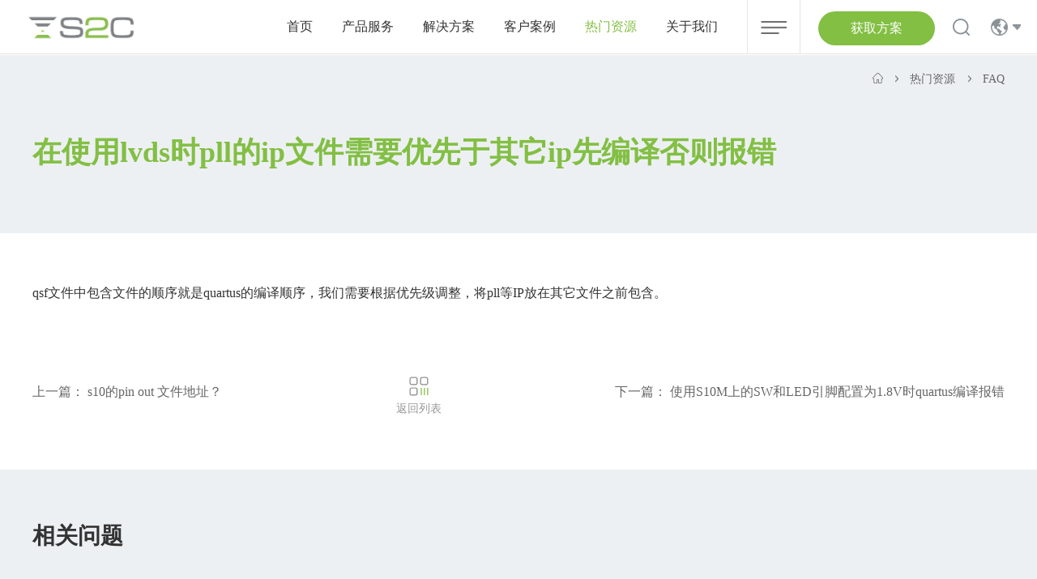

--- FILE ---
content_type: text/html; charset=utf-8
request_url: https://www.s2ceda.com/ch/support-faq-49
body_size: 15345
content:
<!DOCTYPE html>


<html lang="zh-Hans">
<head>
    <meta charset="UTF-8">
    <meta http-equiv="X-UA-Compatible" content="IE=edge" />
    <meta name="viewport" content="width=device-width, initial-scale=1.0, maximum-scale=1.0, user-scalable=no" />
    <meta name="format-detection" content="telephone=no, email=no" />
    <meta name="renderer" content="webkit">
    <meta name="description" content="VU440LS上是否可以在JX2上实现PCIE GEN3 x8应用？配置Xilinx DDR4 IP中的注意事项有哪些？" />
    <meta name="keywords" content="原型验证技术答疑, 原型验证使用问题，思尔芯原型验证答疑, 思尔芯使用问题" />
    <!--start seo新增 -->
    <meta property="og:locale" content="zh_CN"/>
    <meta property="og:type" content="website"/>
    <meta property="og:title" content="在使用lvds时pll的ip文件需要优先于其它ip先编译否则报错-IC设计验证/原型验证技术问题，使用中产生的问题-思尔芯 | S2C"/>
    <meta property="og:url" content="https://www.s2ceda.com/support-faq-49"/>
    <meta property="og:description" content=" VU440LS上是否可以在JX2上实现PCIE GEN3 x8应用？配置Xilinx DDR4 IP中的注意事项有哪些？"/>
    <meta property="og:site_name" content="思尔芯 | S2C"/>
    <meta property="og:image" content=""/>
    <title>在使用lvds时pll的ip文件需要优先于其它ip先编译否则报错-IC设计验证/原型验证技术问题，使用中产生的问题-思尔芯 | S2C</title>
    <link href="/Public/Ch/css/bootstrap.min-v3.3.5.css" type="text/css" rel="stylesheet" />
       <link href="/Apps/Api/Ueditor/themes/iframe.css" type="text/css" rel="stylesheet" />
    <link href="/Public/Ch/css/base-v1.4.css" type="text/css" rel="stylesheet" />
    <link href="/Public/Ch/css/slick.css" type="text/css" rel="stylesheet" />
    <link href="/Public/Ch/css/slick-theme.css" type="text/css" rel="stylesheet" />
    <link href="/Public/Ch/css/jquery.mCustomScrollbar.min.css" rel="stylesheet">
    <link href="/Public/Ch/css/animate.min.css" type="text/css" rel="stylesheet" />
    <link href="/Public/Ch/css/style.css?v=1" type="text/css" rel="stylesheet" />
    <link href="/Public/Ch/css/style1.css?v=1" type="text/css" rel="stylesheet" />

</head><body>
    <!-- FreeFind Begin No Index -->
<!-- ph head -->
    <header class="header2 hidden-lg clearfix">
        <!-- logo -->
        <div class="logo fl">
            <a href="/ch/"><img src="/Public/Uploads/uploadfile/images/20230410/s2ceda-20230410.png"></a>
        </div>
        <!-- 菜单 -->
        <div class="ph_mea_cl fr">
            <div class="menuph clearfix" id="menuph">
                <div class="point" id="mbtn">
                    <span class="navbtn"></span>
                </div>
            </div>
        </div>
        
        <div class="wj_hin_right fr">
            <div class="wj_hin_r_en fl"><a href="/jp/">JP</a></div>
        </div>
        <!-- EN -->
        <div class="wj_hin_right fr">
            <div class="wj_hin_r_en fl"><a href="/en/">EN</a></div>
        </div>
    </header>
    <!-- ph slide -->
    <div class="phxia hidden-lg">
        <div class="xialaph">
            <ul class="ul1">
                <li>
	                    <div class="container_s">
	                        <h4>
	                            <a class=" g_phnav1" href="/ch/" target="_self">首页</a>
	                            	                        </h4>
	                        <!-- 二级 -->
	                        	                    </div>
	                </li><li>
	                    <div class="container_s">
	                        <h4>
	                            <a class=" g_phnav1" href="/ch/product" target="_self">产品服务</a>
	                            <img class="img_s" src="/Public/Ch/images/xiap11.png">
	                            <img class="img_d" src="/Public/Ch/images/xiap1.png">	                        </h4>
	                        <!-- 二级 -->
	                        <ul class="ul2">
	                            <div class="container_s">
		                            <li>
		                                    <h5>
		                                        <a class=" g_phnav2" href="/ch/product-architect" target="_self">架构设计</a>
		                                        <img class="img_s" src="/Public/Ch/images/xiap11.png">
		                                        <img class="img_d" src="/Public/Ch/images/xiap1.png">		                                    </h5>
		                                    <!-- 三级 -->
		                                    <ul class="ul3">
		                                        <div class="container_s">
		                                        <li>
		                                                <h5>
		                                                    <a class=" g_phnav3" href="/ch/product-architect-tool" target="_self">架构设计工具</a>
		                                                </h5>
		                                            </li><li>
		                                                <h5>
		                                                    <a class=" g_phnav3" href="/ch/product-architect-lib" target="_self">技术IP模块库</a>
		                                                </h5>
		                                            </li><li>
		                                                <h5>
		                                                    <a class=" g_phnav3" href="/ch/product-architect-ref" target="_self">演示案例</a>
		                                                </h5>
		                                            </li>		                                        </div>
		                                    </ul>		                                </li><li>
		                                    <h5>
		                                        <a class=" g_phnav2" href="https://www.s2ceda.com/ch/product-simulation" target="_self">软件仿真</a>
		                                        <img class="img_s" src="/Public/Ch/images/xiap11.png">
		                                        <img class="img_d" src="/Public/Ch/images/xiap1.png">		                                    </h5>
		                                    <!-- 三级 -->
		                                    <ul class="ul3">
		                                        <div class="container_s">
		                                        <li>
		                                                <h5>
		                                                    <a class=" g_phnav3" href="/ch/product-simulation" target="_self">软件仿真工具</a>
		                                                </h5>
		                                            </li>		                                        </div>
		                                    </ul>		                                </li><li>
		                                    <h5>
		                                        <a class=" g_phnav2" href="/ch/product-emulation" target="_self">硬件仿真</a>
		                                        <img class="img_s" src="/Public/Ch/images/xiap11.png">
		                                        <img class="img_d" src="/Public/Ch/images/xiap1.png">		                                    </h5>
		                                    <!-- 三级 -->
		                                    <ul class="ul3">
		                                        <div class="container_s">
		                                        <li>
		                                                <h5>
		                                                    <a class=" g_phnav3" href="/ch/omniark" target="_self">企业级硬件仿真</a>
		                                                </h5>
		                                            </li><li>
		                                                <h5>
		                                                    <a class=" g_phnav3" href="/ch/omnidrive" target="_self">双模式硬件仿真</a>
		                                                </h5>
		                                            </li>		                                        </div>
		                                    </ul>		                                </li><li>
		                                    <h5>
		                                        <a class=" g_phnav2" href="/ch/product-prototyping" target="_self">原型验证</a>
		                                        <img class="img_s" src="/Public/Ch/images/xiap11.png">
		                                        <img class="img_d" src="/Public/Ch/images/xiap1.png">		                                    </h5>
		                                    <!-- 三级 -->
		                                    <ul class="ul3">
		                                        <div class="container_s">
		                                        <li>
		                                                <h5>
		                                                    <a class=" g_phnav3" href="/ch/product-prototyping-lx" target="_self">逻辑矩阵 LX</a>
		                                                </h5>
		                                            </li><li>
		                                                <h5>
		                                                    <a class=" g_phnav3" href="/ch/product-prototyping-ls" target="_self">逻辑系统 LS</a>
		                                                </h5>
		                                            </li><li>
		                                                <h5>
		                                                    <a class=" g_phnav3" href="/ch/product-prototyping-lm" target="_self">逻辑模块 LM</a>
		                                                </h5>
		                                            </li><li>
		                                                <h5>
		                                                    <a class=" g_phnav3" href="/ch/product-prototyping-pp" target="_self">自动原型编译软件</a>
		                                                </h5>
		                                            </li><li>
		                                                <h5>
		                                                    <a class=" g_phnav3" href="/ch/product-prototyping-mdm" target="_self">深度调试套件</a>
		                                                </h5>
		                                            </li><li>
		                                                <h5>
		                                                    <a class=" g_phnav3" href="/ch/product-prototyping-pb" target="_self">协同仿真软件</a>
		                                                </h5>
		                                            </li><li>
		                                                <h5>
		                                                    <a class=" g_phnav3" href="/ch/product-prototyping-prip" target="_self">外置应用库</a>
		                                                </h5>
		                                            </li>		                                        </div>
		                                    </ul>		                                </li><li>
		                                    <h5>
		                                        <a class=" g_phnav2" href="/ch/product-formal" target="_self">形式验证</a>
		                                        <img class="img_s" src="/Public/Ch/images/xiap11.png">
		                                        <img class="img_d" src="/Public/Ch/images/xiap1.png">		                                    </h5>
		                                    <!-- 三级 -->
		                                    <ul class="ul3">
		                                        <div class="container_s">
		                                        <li>
		                                                <h5>
		                                                    <a class=" g_phnav3" href="/ch/product-formal-essefect" target="_self">形式化等价性验证 EsseFECT</a>
		                                                </h5>
		                                            </li><li>
		                                                <h5>
		                                                    <a class=" g_phnav3" href="/ch/product-formal-essefcec" target="_self">组合逻辑等价性验证 EsseFCEC</a>
		                                                </h5>
		                                            </li><li>
		                                                <h5>
		                                                    <a class=" g_phnav3" href="/ch/product-formal-essefpv" target="_self">模型检查 <br/>EsseFPV</a>
		                                                </h5>
		                                            </li><li>
		                                                <h5>
		                                                    <a class=" g_phnav3" href="/ch/product-formal-essecc" target="_self">连接性检查<br/>EsseCC</a>
		                                                </h5>
		                                            </li><li>
		                                                <h5>
		                                                    <a class=" g_phnav3" href="/ch/product-formal-esseunr" target="_self">覆盖不可达性检查 EsseUNR</a>
		                                                </h5>
		                                            </li>		                                        </div>
		                                    </ul>		                                </li><li>
		                                    <h5>
		                                        <a class=" g_phnav2" href="/ch/product-digitaldebugging" target="_self">数字调试</a>
		                                        <img class="img_s" src="/Public/Ch/images/xiap11.png">
		                                        <img class="img_d" src="/Public/Ch/images/xiap1.png">		                                    </h5>
		                                    <!-- 三级 -->
		                                    <ul class="ul3">
		                                        <div class="container_s">
		                                        <li>
		                                                <h5>
		                                                    <a class=" g_phnav3" href="/ch/product-digitaldebugging" target="_self">数字电路调试软件</a>
		                                                </h5>
		                                            </li>		                                        </div>
		                                    </ul>		                                </li><li>
		                                    <h5>
		                                        <a class=" g_phnav2" href="/ch/product-vclouds" target="_self">EDA云</a>
		                                        <img class="img_s" src="/Public/Ch/images/xiap11.png">
		                                        <img class="img_d" src="/Public/Ch/images/xiap1.png">		                                    </h5>
		                                    <!-- 三级 -->
		                                    <ul class="ul3">
		                                        <div class="container_s">
		                                        <li>
		                                                <h5>
		                                                    <a class=" g_phnav3" href="/ch/product-vclouds" target="_self">EDA云服务</a>
		                                                </h5>
		                                            </li><li>
		                                                <h5>
		                                                    <a class=" g_phnav3" href="/ch/product-neuro" target="_self">EDA云软件</a>
		                                                </h5>
		                                            </li>		                                        </div>
		                                    </ul>		                                </li><li>
		                                    <h5>
		                                        <a class=" g_phnav2" href="/ch/access-program" target="_self">【选型指南】</a>
		                                        <img class="img_s" src="/Public/Ch/images/xiap11.png">
		                                        <img class="img_d" src="/Public/Ch/images/xiap1.png">		                                    </h5>
		                                    <!-- 三级 -->
		                                    <ul class="ul3">
		                                        <div class="container_s">
		                                        <li>
		                                                <h5>
		                                                    <a class=" g_phnav3" href="/ch/access-program" target="_self">产品选型指南</a>
		                                                </h5>
		                                            </li>		                                        </div>
		                                    </ul>		                                </li>	                            </div>
	                        </ul>	                    </div>
	                </li><li>
	                    <div class="container_s">
	                        <h4>
	                            <a class=" g_phnav1" href="/ch/solution-hetro" target="_self">解决方案</a>
	                            <img class="img_s" src="/Public/Ch/images/xiap11.png">
	                            <img class="img_d" src="/Public/Ch/images/xiap1.png">	                        </h4>
	                        <!-- 二级 -->
	                        <ul class="ul2">
	                            <div class="container_s">
		                            <li>
		                                    <h5>
		                                        <a class=" g_phnav2" href="/ch/solution-hetro" target="_self">精准芯策略</a>
		                                        <img class="img_s" src="/Public/Ch/images/xiap11.png">
		                                        <img class="img_d" src="/Public/Ch/images/xiap1.png">		                                    </h5>
		                                    <!-- 三级 -->
		                                    <ul class="ul3">
		                                        <div class="container_s">
		                                        <li>
		                                                <h5>
		                                                    <a class=" g_phnav3" href="/ch/solution-hetro" target="_self">异构验证方法</a>
		                                                </h5>
		                                            </li><li>
		                                                <h5>
		                                                    <a class=" g_phnav3" href="/solution-hetro?tp=46" target="_self">左移周期，并行驱动</a>
		                                                </h5>
		                                            </li>		                                        </div>
		                                    </ul>		                                </li><li>
		                                    <h5>
		                                        <a class=" g_phnav2" href="/ch/ceshi-news" target="_self">验证工具</a>
		                                        <img class="img_s" src="/Public/Ch/images/xiap11.png">
		                                        <img class="img_d" src="/Public/Ch/images/xiap1.png">		                                    </h5>
		                                    <!-- 三级 -->
		                                    <ul class="ul3">
		                                        <div class="container_s">
		                                        <li>
		                                                <h5>
		                                                    <a class=" g_phnav3" href="/ceshi-news?tp=493" target="_self">验证工具对比</a>
		                                                </h5>
		                                            </li><li>
		                                                <h5>
		                                                    <a class=" g_phnav3" href="/ceshi-news?tp=494" target="_self">完整验证方法</a>
		                                                </h5>
		                                            </li>		                                        </div>
		                                    </ul>		                                </li><li>
		                                    <h5>
		                                        <a class=" g_phnav2" href="/ch/solution-application" target="_self">热门应用</a>
		                                        <img class="img_s" src="/Public/Ch/images/xiap11.png">
		                                        <img class="img_d" src="/Public/Ch/images/xiap1.png">		                                    </h5>
		                                    <!-- 三级 -->
		                                    <ul class="ul3">
		                                        <div class="container_s">
		                                        <li>
		                                                <h5>
		                                                    <a class=" g_phnav3" href="/ch/arm-automotive" target="_self">Arm Automotive</a>
		                                                </h5>
		                                            </li><li>
		                                                <h5>
		                                                    <a class=" g_phnav3" href="/ch/arm-smart-iot" target="_self">Arm Smart IoT</a>
		                                                </h5>
		                                            </li><li>
		                                                <h5>
		                                                    <a class=" g_phnav3" href="/ch/solution-application-risc-v" target="_self">RISC-V</a>
		                                                </h5>
		                                            </li><li>
		                                                <h5>
		                                                    <a class=" g_phnav3" href="/ch/solution-application-iot" target="_self">物联网 IoT</a>
		                                                </h5>
		                                            </li><li>
		                                                <h5>
		                                                    <a class=" g_phnav3" href="/ch/solution-application-computing" target="_self">高性能计算</a>
		                                                </h5>
		                                            </li><li>
		                                                <h5>
		                                                    <a class=" g_phnav3" href="/ch/solution-application-multimedia" target="_self">图像处理</a>
		                                                </h5>
		                                            </li><li>
		                                                <h5>
		                                                    <a class=" g_phnav3" href="/ch/solution-application-comm" target="_self">网络通信</a>
		                                                </h5>
		                                            </li><li>
		                                                <h5>
		                                                    <a class=" g_phnav3" href="/ch/solution-application-auto" target="_self">汽车应用</a>
		                                                </h5>
		                                            </li>		                                        </div>
		                                    </ul>		                                </li><li>
		                                    <h5>
		                                        <a class=" g_phnav2" href="/ch/solution-stage" target="_self">设计阶段</a>
		                                        <img class="img_s" src="/Public/Ch/images/xiap11.png">
		                                        <img class="img_d" src="/Public/Ch/images/xiap1.png">		                                    </h5>
		                                    <!-- 三级 -->
		                                    <ul class="ul3">
		                                        <div class="container_s">
		                                        <li>
		                                                <h5>
		                                                    <a class=" g_phnav3" href="/ch/solution-stage-explore" target="_self">设计探究</a>
		                                                </h5>
		                                            </li><li>
		                                                <h5>
		                                                    <a class=" g_phnav3" href="/ch/solution-stage-ipdev" target="_self">IP 开发</a>
		                                                </h5>
		                                            </li><li>
		                                                <h5>
		                                                    <a class=" g_phnav3" href="/ch/solution-stage-hwverify" target="_self">硬件验证</a>
		                                                </h5>
		                                            </li><li>
		                                                <h5>
		                                                    <a class=" g_phnav3" href="/ch/solution-stage-sysvalidate" target="_self">系统检验</a>
		                                                </h5>
		                                            </li><li>
		                                                <h5>
		                                                    <a class=" g_phnav3" href="/ch/solution-stage-swdev" target="_self">软件开发</a>
		                                                </h5>
		                                            </li><li>
		                                                <h5>
		                                                    <a class=" g_phnav3" href="/ch/solution-stage-compatibility" target="_self">兼容性测试</a>
		                                                </h5>
		                                            </li>		                                        </div>
		                                    </ul>		                                </li>	                            </div>
	                        </ul>	                    </div>
	                </li><li>
	                    <div class="container_s">
	                        <h4>
	                            <a class=" g_phnav1" href="/ch/custcase" target="_self">客户案例</a>
	                            	                        </h4>
	                        <!-- 二级 -->
	                        	                    </div>
	                </li><li>
	                    <div class="container_s">
	                        <h4>
	                            <a class="yxnav_active1 g_phnav1" href="/ch/support-wp" target="_self">热门资源</a>
	                            <img class="img_s" src="/Public/Ch/images/xiap11.png">
	                            <img class="img_d" src="/Public/Ch/images/xiap1.png">	                        </h4>
	                        <!-- 二级 -->
	                        <ul class="ul2">
	                            <div class="container_s">
		                            <li>
		                                    <h5>
		                                        <a class=" g_phnav2" href="/ch/support-wp" target="_self">技术文档</a>
		                                        		                                    </h5>
		                                    <!-- 三级 -->
		                                    		                                </li><li>
		                                    <h5>
		                                        <a class=" g_phnav2" href="/ch/support-techinsights" target="_self">科普视频</a>
		                                        		                                    </h5>
		                                    <!-- 三级 -->
		                                    		                                </li><li>
		                                    <h5>
		                                        <a class=" g_phnav2" href="/ch/support-video" target="_self">其他视频</a>
		                                        		                                    </h5>
		                                    <!-- 三级 -->
		                                    		                                </li><li>
		                                    <h5>
		                                        <a class="yxnav_active2 g_phnav2" href="/ch/support-faq" target="_self">FAQ</a>
		                                        		                                    </h5>
		                                    <!-- 三级 -->
		                                    		                                </li><li>
		                                    <h5>
		                                        <a class=" g_phnav2" href="/ch/support-webinar" target="_self">线上研讨会</a>
		                                        		                                    </h5>
		                                    <!-- 三级 -->
		                                    		                                </li>	                            </div>
	                        </ul>	                    </div>
	                </li><li>
	                    <div class="container_s">
	                        <h4>
	                            <a class=" g_phnav1" href="/ch/company" target="_self">关于我们</a>
	                            <img class="img_s" src="/Public/Ch/images/xiap11.png">
	                            <img class="img_d" src="/Public/Ch/images/xiap1.png">	                        </h4>
	                        <!-- 二级 -->
	                        <ul class="ul2">
	                            <div class="container_s">
		                            <li>
		                                    <h5>
		                                        <a class=" g_phnav2" href="/ch/company" target="_self">公司概况</a>
		                                        <img class="img_s" src="/Public/Ch/images/xiap11.png">
		                                        <img class="img_d" src="/Public/Ch/images/xiap1.png">		                                    </h5>
		                                    <!-- 三级 -->
		                                    <ul class="ul3">
		                                        <div class="container_s">
		                                        <li>
		                                                <h5>
		                                                    <a class=" g_phnav3" href="/ch/company" target="_self">公司简介</a>
		                                                </h5>
		                                            </li><li>
		                                                <h5>
		                                                    <a class=" g_phnav3" href="/ch/company?tp=1" target="_self">发展历程</a>
		                                                </h5>
		                                            </li><li>
		                                                <h5>
		                                                    <a class=" g_phnav3" href="/ch/company?tp=2" target="_self">公司荣誉</a>
		                                                </h5>
		                                            </li>		                                        </div>
		                                    </ul>		                                </li><li>
		                                    <h5>
		                                        <a class=" g_phnav2" href="/ch/info-pr" target="_self">最新资讯</a>
		                                        <img class="img_s" src="/Public/Ch/images/xiap11.png">
		                                        <img class="img_d" src="/Public/Ch/images/xiap1.png">		                                    </h5>
		                                    <!-- 三级 -->
		                                    <ul class="ul3">
		                                        <div class="container_s">
		                                        <li>
		                                                <h5>
		                                                    <a class=" g_phnav3" href="/ch/info-pr" target="_self">公司新闻</a>
		                                                </h5>
		                                            </li><li>
		                                                <h5>
		                                                    <a class=" g_phnav3" href="/ch/info-media" target="_self">媒体报道</a>
		                                                </h5>
		                                            </li><li>
		                                                <h5>
		                                                    <a class=" g_phnav3" href="/ch/info-event" target="_self">活动信息</a>
		                                                </h5>
		                                            </li>		                                        </div>
		                                    </ul>		                                </li><li>
		                                    <h5>
		                                        <a class=" g_phnav2" href="/ch/career" target="_self">加入我们</a>
		                                        		                                    </h5>
		                                    <!-- 三级 -->
		                                    		                                </li><li>
		                                    <h5>
		                                        <a class=" g_phnav2" href="/ch/contact" target="_self">联系我们</a>
		                                        		                                    </h5>
		                                    <!-- 三级 -->
		                                    		                                </li>	                            </div>
	                        </ul>	                    </div>
	                </li>            </ul>
            <!-- 搜索 -->
            <div class="ph_search">
                <div class="ph_search_ph">
	<!-- FreeFind Search starts -->
                  <form action="https://search.freefind.com/find.html" method="get" target="_self" style="display:unset;">
                	<input type="hidden" name="lang" value="zh">
            		<input type=hidden name=nsb>
            		<input type=hidden name=naq value=1>
            		<input type="hidden" name="si" value="37315804">
            		<input type="hidden" name="pid" value="r">
            		<input type="hidden" name="n" value="0">
            		<input type="hidden" name="_charset_" value="">
            		<input type="hidden" name="bcd" value="&#247;">
                   	<input type="text" maxlength="85" placeholder="Please Enter Search Term" name="query">
	            <div class="ph_searchfe">
                	<input type="image" src="/Public/Ch/images/search1.png" alt="Submit">
                </div>
                </form>
	<!-- FreeFind Search ends -->
                </div>
            </div>
            <!-- 电话 -->
            <div class="ph_dh_number">
                <div class="ph_dh_n clearfix">
                    <p class="ph_dh_n_p1">联系电话:</p>
                    <p class="ph_dh_n_p2">
                        <a href="tel:400-8888-427">400-8888-427</a>
                    </p>
                </div>
            </div>
        </div>
    </div>
    <!-- pc head -->
    <header class="g_syhead">
        <div class="t_heada clearfix">
            <div class="logo fl">
                <a href="/ch/">
                    <img src="/Public/Uploads/uploadfile/images/20230410/s2ceda-20230410.png" alt="S2C 思尔芯">
                </a>
            </div>
            <div class="t_navzh clearfix fr">
                <div class="t_nav fl clearfix fl">
                	                	                    	<div class="t_navf1 fl ">
	                    	
								<p class="t_navflp">
									<a  href="/ch/" target="_self">首页</a>
								</p>
							
														</div><div class="t_navf1  fl">
	                    <a href="/ch/product" target="_self">
	                        <p class="t_navflp">
	                            产品服务	                        </p>
	                    </a>
	                        <div class="t_navxiala clearfix">
	                            <div class="t_chanpinul fl">
	                            <div class="chanli   " data-nav="0">
	                                    <a href="/ch/product-architect" target="_self">架构设计</a>
	                                </div><div class="chanli   " data-nav="1">
	                                    <a href="https://www.s2ceda.com/ch/product-simulation" target="_self">软件仿真</a>
	                                </div><div class="chanli   " data-nav="2">
	                                    <a href="/ch/product-emulation" target="_self">硬件仿真</a>
	                                </div><div class="chanli   " data-nav="3">
	                                    <a href="/ch/product-prototyping" target="_self">原型验证</a>
	                                </div><div class="chanli   " data-nav="4">
	                                    <a href="/ch/product-formal" target="_self">形式验证</a>
	                                </div><div class="chanli   " data-nav="5">
	                                    <a href="/ch/product-digitaldebugging" target="_self">数字调试</a>
	                                </div><div class="chanli   " data-nav="6">
	                                    <a href="/ch/product-vclouds" target="_self">EDA云</a>
	                                </div><div class="chanli   " data-nav="7">
	                                    <a href="/ch/access-program" target="_blank">【选型指南】</a>
	                                </div>	                            </div>
	                            <div class="t_navsan fl">
	                            <div class="t_nav3zi active " data-nav="0">
	                                    <div class="t_navh6">Genesis Architect芯神匠 架构设计软件</div>
	                                    <div class="t_navsanul">
	                                        <div class="t_navsanzhong clearfix">
	                                            <div class="t_nav3box fl">
	                                                <div class="t_navsanli  ">
	                                                    <a href="/ch/product-architect-tool">
	                                                        <div class="t_navli3 clearfix">
	                                                            <div class="t_navli3ic fl">
	                                                                <img src="/Public/Uploads/uploadfile/images/20210421/tou_8.png" alt="">
	                                                            </div>
	                                                            <div class="t_navli3tit fl">
	                                                                架构设计工具	                                                            </div>
	                                                        </div>
	                                                    </a>
	                                                    <div class="t_nav4">
	                                                        <ul class="t_nav4la">
	                                                        <li class=" "><a href="/ch/product-architect-tool-domain">架构类型</a></li><li class=" "><a href="/ch/product-architect-tool-abstract">抽象层次</a></li><li class=" "><a href="/ch/product-architect-tool-tech">仿真技术</a></li>	                                                            
	                                                        </ul>
	                                                    </div>	                                                </div><div class="t_navsanli  ">
	                                                    <a href="/ch/product-architect-lib">
	                                                        <div class="t_navli3 clearfix">
	                                                            <div class="t_navli3ic fl">
	                                                                <img src="/Public/Uploads/uploadfile/images/20210526/moxingku2.png" alt="">
	                                                            </div>
	                                                            <div class="t_navli3tit fl">
	                                                                技术IP模块库	                                                            </div>
	                                                        </div>
	                                                    </a>
	                                                    	                                                </div><div class="t_navsanli  ">
	                                                    <a href="/ch/product-architect-ref">
	                                                        <div class="t_navli3 clearfix">
	                                                            <div class="t_navli3ic fl">
	                                                                <img src="/Public/Uploads/uploadfile/images/20210526/cankaowenjian-761.png" alt="">
	                                                            </div>
	                                                            <div class="t_navli3tit fl">
	                                                                演示案例	                                                            </div>
	                                                        </div>
	                                                    </a>
	                                                    	                                                </div>	                                            </div>
	                                           
	                                        </div>
	                                    </div>
	                                </div><div class="t_nav3zi  " data-nav="1">
	                                    <div class="t_navh6">PegaSim芯神驰 软件仿真工具</div>
	                                    <div class="t_navsanul">
	                                        <div class="t_navsanzhong clearfix">
	                                            <div class="t_nav3box fl">
	                                                <div class="t_navsanli  ">
	                                                    <a href="/ch/product-simulation">
	                                                        <div class="t_navli3 clearfix">
	                                                            <div class="t_navli3ic fl">
	                                                                <img src="/Public/Uploads/uploadfile/images/20210421/tou_4.png" alt="">
	                                                            </div>
	                                                            <div class="t_navli3tit fl">
	                                                                软件仿真工具	                                                            </div>
	                                                        </div>
	                                                    </a>
	                                                    	                                                </div>	                                            </div>
	                                           
	                                        </div>
	                                    </div>
	                                </div><div class="t_nav3zi  " data-nav="2">
	                                    <div class="t_navh6">芯神鼎 硬件仿真解决方案</div>
	                                    <div class="t_navsanul">
	                                        <div class="t_navsanzhong clearfix">
	                                            <div class="t_nav3box fl">
	                                                <div class="t_navsanli  ">
	                                                    <a href="/ch/omniark">
	                                                        <div class="t_navli3 clearfix">
	                                                            <div class="t_navli3ic fl">
	                                                                <img src="/Public/Uploads/uploadfile/images/20221228/emu-web-icon.png" alt="">
	                                                            </div>
	                                                            <div class="t_navli3tit fl">
	                                                                企业级硬件仿真	                                                            </div>
	                                                        </div>
	                                                    </a>
	                                                    	                                                </div><div class="t_navsanli  ">
	                                                    <a href="/ch/omnidrive">
	                                                        <div class="t_navli3 clearfix">
	                                                            <div class="t_navli3ic fl">
	                                                                <img src="/Public/Uploads/uploadfile/images/20251112/icon.png" alt="">
	                                                            </div>
	                                                            <div class="t_navli3tit fl">
	                                                                双模式硬件仿真	                                                            </div>
	                                                        </div>
	                                                    </a>
	                                                    	                                                </div>	                                            </div>
	                                           
	                                        </div>
	                                    </div>
	                                </div><div class="t_nav3zi  " data-nav="3">
	                                    <div class="t_navh6">Prodigy芯神瞳 原型验证解决方案</div>
	                                    <div class="t_navsanul">
	                                        <div class="t_navsanzhong clearfix">
	                                            <div class="t_nav3box fl">
	                                                <div class="t_navsanli  ">
	                                                    <a href="/ch/product-prototyping-lx">
	                                                        <div class="t_navli3 clearfix">
	                                                            <div class="t_navli3ic fl">
	                                                                <img src="/Public/Uploads/uploadfile/images/20210421/tou_2.png" alt="">
	                                                            </div>
	                                                            <div class="t_navli3tit fl">
	                                                                逻辑矩阵 LX	                                                            </div>
	                                                        </div>
	                                                    </a>
	                                                    	                                                </div><div class="t_navsanli  ">
	                                                    <a href="/ch/product-prototyping-ls">
	                                                        <div class="t_navli3 clearfix">
	                                                            <div class="t_navli3ic fl">
	                                                                <img src="/Public/Uploads/uploadfile/images/20210421/tou_1.png" alt="">
	                                                            </div>
	                                                            <div class="t_navli3tit fl">
	                                                                逻辑系统 LS	                                                            </div>
	                                                        </div>
	                                                    </a>
	                                                    	                                                </div><div class="t_navsanli  ">
	                                                    <a href="/ch/product-prototyping-lm">
	                                                        <div class="t_navli3 clearfix">
	                                                            <div class="t_navli3ic fl">
	                                                                <img src="/Public/Uploads/uploadfile/images/20210421/tou_3.png" alt="">
	                                                            </div>
	                                                            <div class="t_navli3tit fl">
	                                                                逻辑模块 LM	                                                            </div>
	                                                        </div>
	                                                    </a>
	                                                    	                                                </div><div class="t_navsanli  ">
	                                                    <a href="/ch/product-prototyping-pp">
	                                                        <div class="t_navli3 clearfix">
	                                                            <div class="t_navli3ic fl">
	                                                                <img src="/Public/Uploads/uploadfile/images/20210421/tou_4.png" alt="">
	                                                            </div>
	                                                            <div class="t_navli3tit fl">
	                                                                自动原型编译软件	                                                            </div>
	                                                        </div>
	                                                    </a>
	                                                    	                                                </div><div class="t_navsanli  ">
	                                                    <a href="/ch/product-prototyping-mdm">
	                                                        <div class="t_navli3 clearfix">
	                                                            <div class="t_navli3ic fl">
	                                                                <img src="/Public/Uploads/uploadfile/images/20210421/tou_6.png" alt="">
	                                                            </div>
	                                                            <div class="t_navli3tit fl">
	                                                                深度调试套件	                                                            </div>
	                                                        </div>
	                                                    </a>
	                                                    	                                                </div><div class="t_navsanli  ">
	                                                    <a href="/ch/product-prototyping-pb">
	                                                        <div class="t_navli3 clearfix">
	                                                            <div class="t_navli3ic fl">
	                                                                <img src="/Public/Uploads/uploadfile/images/20210421/tou_7.png" alt="">
	                                                            </div>
	                                                            <div class="t_navli3tit fl">
	                                                                协同仿真软件	                                                            </div>
	                                                        </div>
	                                                    </a>
	                                                    	                                                </div><div class="t_navsanli  ">
	                                                    <a href="/ch/product-prototyping-prip">
	                                                        <div class="t_navli3 clearfix">
	                                                            <div class="t_navli3ic fl">
	                                                                <img src="/Public/Uploads/uploadfile/images/20210421/tou_8.png" alt="">
	                                                            </div>
	                                                            <div class="t_navli3tit fl">
	                                                                外置应用库	                                                            </div>
	                                                        </div>
	                                                    </a>
	                                                    	                                                </div>	                                            </div>
	                                           
	                                        </div>
	                                    </div>
	                                </div><div class="t_nav3zi  " data-nav="4">
	                                    <div class="t_navh6">EsseFormal芯天成 形式验证平台</div>
	                                    <div class="t_navsanul">
	                                        <div class="t_navsanzhong clearfix">
	                                            <div class="t_nav3box fl">
	                                                <div class="t_navsanli  ">
	                                                    <a href="/ch/product-formal-essefect">
	                                                        <div class="t_navli3 clearfix">
	                                                            <div class="t_navli3ic fl">
	                                                                <img src="/Public/Uploads/uploadfile/images/20240614/Fectlogo.png" alt="">
	                                                            </div>
	                                                            <div class="t_navli3tit fl">
	                                                                形式化等价性验证 EsseFECT	                                                            </div>
	                                                        </div>
	                                                    </a>
	                                                    	                                                </div><div class="t_navsanli  ">
	                                                    <a href="/ch/product-formal-essefcec">
	                                                        <div class="t_navli3 clearfix">
	                                                            <div class="t_navli3ic fl">
	                                                                <img src="/Public/Uploads/uploadfile/images/20240614/Fecelogo.png" alt="">
	                                                            </div>
	                                                            <div class="t_navli3tit fl">
	                                                                组合逻辑等价性验证 EsseFCEC	                                                            </div>
	                                                        </div>
	                                                    </a>
	                                                    	                                                </div><div class="t_navsanli  ">
	                                                    <a href="/ch/product-formal-essefpv">
	                                                        <div class="t_navli3 clearfix">
	                                                            <div class="t_navli3ic fl">
	                                                                <img src="/Public/Uploads/uploadfile/images/20240614/Fpvlogo.png" alt="">
	                                                            </div>
	                                                            <div class="t_navli3tit fl">
	                                                                模型检查 <br/>EsseFPV	                                                            </div>
	                                                        </div>
	                                                    </a>
	                                                    	                                                </div><div class="t_navsanli  ">
	                                                    <a href="/ch/product-formal-essecc">
	                                                        <div class="t_navli3 clearfix">
	                                                            <div class="t_navli3ic fl">
	                                                                <img src="/Public/Uploads/uploadfile/images/20240614/cclogo.png" alt="">
	                                                            </div>
	                                                            <div class="t_navli3tit fl">
	                                                                连接性检查<br/>EsseCC	                                                            </div>
	                                                        </div>
	                                                    </a>
	                                                    	                                                </div><div class="t_navsanli  ">
	                                                    <a href="/ch/product-formal-esseunr">
	                                                        <div class="t_navli3 clearfix">
	                                                            <div class="t_navli3ic fl">
	                                                                <img src="/Public/Uploads/uploadfile/images/20240614/Unrlogo.png" alt="">
	                                                            </div>
	                                                            <div class="t_navli3tit fl">
	                                                                覆盖不可达性检查 EsseUNR	                                                            </div>
	                                                        </div>
	                                                    </a>
	                                                    	                                                </div>	                                            </div>
	                                           
	                                        </div>
	                                    </div>
	                                </div><div class="t_nav3zi  " data-nav="5">
	                                    <div class="t_navh6">Claryti芯神觉 数字电路调试软件</div>
	                                    <div class="t_navsanul">
	                                        <div class="t_navsanzhong clearfix">
	                                            <div class="t_nav3box fl">
	                                                <div class="t_navsanli  ">
	                                                    <a href="/ch/product-digitaldebugging">
	                                                        <div class="t_navli3 clearfix">
	                                                            <div class="t_navli3ic fl">
	                                                                <img src="/Public/Uploads/uploadfile/images/20231109/yemianicon-165.png" alt="">
	                                                            </div>
	                                                            <div class="t_navli3tit fl">
	                                                                数字电路调试软件	                                                            </div>
	                                                        </div>
	                                                    </a>
	                                                    	                                                </div>	                                            </div>
	                                           
	                                        </div>
	                                    </div>
	                                </div><div class="t_nav3zi  " data-nav="6">
	                                    <div class="t_navh6">EDA云</div>
	                                    <div class="t_navsanul">
	                                        <div class="t_navsanzhong clearfix">
	                                            <div class="t_nav3box fl">
	                                                <div class="t_navsanli  ">
	                                                    <a href="/ch/product-vclouds">
	                                                        <div class="t_navli3 clearfix">
	                                                            <div class="t_navli3ic fl">
	                                                                <img src="/Public/Uploads/uploadfile/images/20210708/yun(1)-889.png" alt="">
	                                                            </div>
	                                                            <div class="t_navli3tit fl">
	                                                                EDA云服务	                                                            </div>
	                                                        </div>
	                                                    </a>
	                                                    	                                                </div><div class="t_navsanli  ">
	                                                    <a href="/ch/product-neuro">
	                                                        <div class="t_navli3 clearfix">
	                                                            <div class="t_navli3ic fl">
	                                                                <img src="/Public/Uploads/uploadfile/images/20210621/yun-262.png" alt="">
	                                                            </div>
	                                                            <div class="t_navli3tit fl">
	                                                                EDA云软件	                                                            </div>
	                                                        </div>
	                                                    </a>
	                                                    	                                                </div>	                                            </div>
	                                           
	                                        </div>
	                                    </div>
	                                </div><div class="t_nav3zi  " data-nav="7">
	                                    <div class="t_navh6">选型指南</div>
	                                    <div class="t_navsanul">
	                                        <div class="t_navsanzhong clearfix">
	                                            <div class="t_nav3box fl">
	                                                <div class="t_navsanli  ">
	                                                    <a href="/ch/access-program">
	                                                        <div class="t_navli3 clearfix">
	                                                            <div class="t_navli3ic fl">
	                                                                <img src="/Public/Uploads/uploadfile/images/20240529/xuanxingzhinan-235.png" alt="">
	                                                            </div>
	                                                            <div class="t_navli3tit fl">
	                                                                产品选型指南	                                                            </div>
	                                                        </div>
	                                                    </a>
	                                                    	                                                </div>	                                            </div>
	                                           
	                                        </div>
	                                    </div>
	                                </div>	                            </div>
	                        </div>
	                    </div>
	                	                <div class="t_navf1  fl">
	                	<a href="/ch/solution-hetro" target="_self">
	                        <p class="t_navflp">
	                            解决方案	                        </p>
	                       </a>
	                        <div class="t_navxialan clearfix">
	                            <div class="t_xialaer clearfix">
		                            <div class="t_xiaul fl">
		                                    <div class="t_xiashou">
		                                        <a href="/ch/solution-hetro">
		                                            <div class="t_navli3 clearfix">
		                                                <div class="t_navlieric fl">
		                                                    <img src="/Public/Uploads/uploadfile/images/20210421/a_ic1_h.png" alt="">
		                                                </div>
		                                                <div class="t_navli3tit fl">
		                                                    精准芯策略		                                                </div>
		                                            </div>
		                                        </a>
		                                    </div>
		                                    <ul class="t_navzxiao">
		                                    <li class=" "><a href="/ch/solution-hetro">异构验证方法</a></li><li class=" "><a href="/solution-hetro?tp=46">左移周期，并行驱动</a></li>		                                    </ul>		                                </div><div class="t_xiaul fl">
		                                    <div class="t_xiashou">
		                                        <a href="/ch/ceshi-news">
		                                            <div class="t_navli3 clearfix">
		                                                <div class="t_navlieric fl">
		                                                    <img src="/Public/Uploads/uploadfile/images/20240411/toolcomparisionicon.png" alt="">
		                                                </div>
		                                                <div class="t_navli3tit fl">
		                                                    验证工具		                                                </div>
		                                            </div>
		                                        </a>
		                                    </div>
		                                    <ul class="t_navzxiao">
		                                    <li class=" "><a href="/ceshi-news?tp=493">验证工具对比</a></li><li class=" "><a href="/ceshi-news?tp=494">完整验证方法</a></li>		                                    </ul>		                                </div><div class="t_xiaul fl">
		                                    <div class="t_xiashou">
		                                        <a href="/ch/solution-application">
		                                            <div class="t_navli3 clearfix">
		                                                <div class="t_navlieric fl">
		                                                    <img src="/Public/Uploads/uploadfile/images/20210421/a_ic3_h.png" alt="">
		                                                </div>
		                                                <div class="t_navli3tit fl">
		                                                    热门应用		                                                </div>
		                                            </div>
		                                        </a>
		                                    </div>
		                                    <ul class="t_navzxiao">
		                                    <li class=" "><a href="/ch/arm-automotive">Arm Automotive</a></li><li class=" "><a href="/ch/arm-smart-iot">Arm Smart IoT</a></li><li class=" "><a href="/ch/solution-application-risc-v">RISC-V</a></li><li class=" "><a href="/ch/solution-application-iot">物联网 IoT</a></li><li class=" "><a href="/ch/solution-application-computing">高性能计算</a></li><li class=" "><a href="/ch/solution-application-multimedia">图像处理</a></li><li class=" "><a href="/ch/solution-application-comm">网络通信</a></li><li class=" "><a href="/ch/solution-application-auto">汽车应用</a></li>		                                    </ul>		                                </div><div class="t_xiaul fl">
		                                    <div class="t_xiashou">
		                                        <a href="/ch/solution-stage">
		                                            <div class="t_navli3 clearfix">
		                                                <div class="t_navlieric fl">
		                                                    <img src="/Public/Uploads/uploadfile/images/20210421/a_ic2_h.png" alt="">
		                                                </div>
		                                                <div class="t_navli3tit fl">
		                                                    设计阶段		                                                </div>
		                                            </div>
		                                        </a>
		                                    </div>
		                                    <ul class="t_navzxiao">
		                                    <li class=" "><a href="/ch/solution-stage-explore">设计探究</a></li><li class=" "><a href="/ch/solution-stage-ipdev">IP 开发</a></li><li class=" "><a href="/ch/solution-stage-hwverify">硬件验证</a></li><li class=" "><a href="/ch/solution-stage-sysvalidate">系统检验</a></li><li class=" "><a href="/ch/solution-stage-swdev">软件开发</a></li><li class=" "><a href="/ch/solution-stage-compatibility">兼容性测试</a></li>		                                    </ul>		                                </div>	                            </div>
	                        </div>	                    </div>
	                    	                	                    	<div class="t_navf1 fl ">
	                    	
								<p class="t_navflp">
									<a  href="/ch/custcase" target="_self">客户案例</a>
								</p>
							
														</div>	                	                    	<div class="t_navf1 fl yxnav_active1">
	                    	
								<p class="t_navflp">
									<a  href="/ch/support-wp" target="_self">热门资源</a>
								</p>
							
							<div class="t_chanpinul t_xinsannav">
								<div class="chanli   ">
										<a href="/ch/support-wp" target="_self">技术文档</a>
									</div><div class="chanli   ">
										<a href="/ch/support-techinsights" target="_self">科普视频</a>
									</div><div class="chanli   ">
										<a href="/ch/support-video" target="_self">其他视频</a>
									</div><div class="chanli  on yxnav_active2 ">
										<a href="/ch/support-faq" target="_blank">FAQ</a>
									</div><div class="chanli   ">
										<a href="/ch/support-webinar" target="_self">线上研讨会</a>
									</div>								</div>							</div>	                	                    	<div class="t_navf1 fl ">
	                    	
								<p class="t_navflp">
									<a  href="/ch/company" target="_self">关于我们</a>
								</p>
							
							<div class="t_chanpinul t_xinsannav">
								<div class="chanli   ">
										<a href="/ch/company" target="_self">公司概况</a>
									</div><div class="chanli   ">
										<a href="/ch/info-pr" target="_self">最新资讯</a>
									</div><div class="chanli   ">
										<a href="/ch/career" target="_self">加入我们</a>
									</div><div class="chanli   ">
										<a href="/ch/contact" target="_self">联系我们</a>
									</div>								</div>							</div>					
                </div>
                <div class="t_lie fl">
                    <div class="t_liebiao">
                        <img src="/Public/Ch/images/a_lie.png" alt="">
                    </div>
                </div>
                <div class="t_zixun1 fl">
                    <div class="t_navbth">
                        获取方案
                    </div>
                </div>
                <!-- 搜索 -->
                <div class="t_navsou fl">
                    <div class="t_sear">
                        <div class="t_sou">
                            <img class="t_yuanz" src="/Public/Ch/images/sou1.png" alt="">
                            <img class="t_guan" src="/Public/Ch/images/tan_close.png" alt="">
                        </div>
                    </div>
                    <div class="t_navsousuo">
                        <div class="t_navsous clearfix">
	<!-- FreeFind Search starts-->
                          <form action="https://search.freefind.com/find.html" method="get" target="_self">
                	        <input type="hidden" name="lang" value="zh">
                    		<input type=hidden name=nsb>
                    		<input type=hidden name=naq value=1>
                    		<input type="hidden" name="si" value="37315804">
                    		<input type="hidden" name="pid" value="r">
                    		<input type="hidden" name="n" value="0">
                    		<input type="hidden" name="_charset_" value="">
                    		<input type="hidden" name="bcd" value="&#247;">
                           	<input type="text fl" maxlength="85" name="query" size="15">
                            <div class="t_sousuo fr">
                                <input type="image" src="/Public/Ch/images/t_sou2.png" alt="Submit" style="width: 74px;position: absolute;top: 50%;left: 50%;transform: translate(-50%,-50%);vertical-align: middle;border: 0;background: unset;padding: unset;">                            
                            </div>
                            </form>
	<!-- FreeFind Search ends -->
                        </div>
                    </div>
                </div>
                <div class="t_yusou clearfix fl">
                    <!-- 语言 -->
                    <div class="t_navyu fl">
                        <div class="t_en">
                            <div class="t_yu clearfix">
                                <div class="t_qiupic fl">
                                    <img src="/Public/Ch/images/diqiu.png" alt="">
                                </div>
                                <div class="t_wai fl">
                                    <img src="/Public/Ch/images/xiala.png" alt="">
                                </div>
                            </div>
                        </div>
                        <div class="t_enfan">
                            <div class="t_enul">
                                <div class="t_enli">
                                    <a href="/en/">
                                        EN
                                    </a>
                                </div>
                                <div class="t_enli">
                                    <a href="/jp/">
                                        JP
                                    </a>
                                </div>
                            </div>
                        </div>
                    </div>
                </div>
            </div>
        </div>
    </header> 
<!-- FreeFind End No Index -->    <!-- banner -->
    <!-- center -->
    <div class="t_center t_b3bgxiang">
        <div class="t_mian">
            <div class="t_content2 clearfix">
                <div class="t_mianul clearfix fr">
    <div class="t_mianli fl">
        <a href="/ch/">
            <div class="t_mianpic">
                <img class="t_hui" src="/Public/Ch/images/fang.png" alt="">
                <img class="t_bai" src="/Public/Ch/images/fang_bai.png" alt="">
            </div>
        </a>
    </div>
    <div class="t_mianli fl">
    
        <a href="/ch/support-wp">
            <div class="t_mianwen">
                热门资源            </div>
        </a>
    
    </div><div class="t_mianli fl">
    
        <a href="/ch/support-faq">
            <div class="t_mianwen">
                FAQ            </div>
        </a>
    
    </div></div>            </div>
        </div>
        <div class="t_e5k1start">
            <div class="t_content2">
                <div class="t_e5k1wen fonth3">在使用lvds时pll的ip文件需要优先于其它ip先编译否则报错</div>
            </div>
        </div>
        <div class="t_e5k2start">
            <div class="t_content2">
                <div class="t_e5k2wen">
                   
                    <div class="t_e5nrxin yxedr_active">
                        <p>qsf文件中包含文件的顺序就是quartus的编译顺序，我们需要根据优先级调整，将pll等IP放在其它文件之前包含。</p>                    </div>
                </div>
                <div class="t_e5shangxia clearfix">
                    <div class="t_e5zhuan t_e5shang fl">
                        <a href="/ch/support-faq-50">
                            <div class="t_e5zh">上一篇：
                                <span class="t_e5zhnr">s10的pin out 文件地址？</span>
                            </div>
                        </a>
                    </div>
                    <div class="t_e5zhong">
                        <a href="/ch/support-faq">
                            <div class="t_e5zhxin">
                                <div class="t_e5zhic">
                                    <img src="/Public/Ch/images/e5_ic1.png" alt="">
                                </div>
                                <div class="t_e5list">返回列表</div>
                            </div>
                        </a>
                    </div>
                    <div class="t_e5zhuan t_e5shang fr">
                        <a href="/ch/support-faq-48">
                            <div class="t_e5zh">下一篇：
                                <span class="t_e5zhnr">使用S10M上的SW和LED引脚配置为1.8V时quartus编译报错</span>
                            </div>
                        </a>
                    </div>
                </div>
            </div>
        </div>
        <div class="t_e5k3start">
            <div class="t_content2">
                <div class="t_d2k3tit fonth3">
                    相关问题
                </div>
                <div class="t_e4k2ul">
                    <!-- Q 是符号不用做活 -->
                                    </div>
            </div>
            
        </div>
        <!-- FreeFind Begin No Index -->
<div class="t_sykuai7help">
    <div class="t_content1">
        <div class="t_syk7nr clearfix">
            <div class="t_syk7le fr">
                <div class="t_syk7tit">搜索更多资讯</div>
                <div class="t_syk7kuang clearfix">
<!-- FreeFind Search starts -->
	<form action="https://search.freefind.com/find.html" method="get" target="_self">
                	<input type="hidden" name="lang" value="zh">
            		<input type=hidden name=nsb>
            		<input type=hidden name=naq value=1>
            		<input type="hidden" name="si" value="37315804">
            		<input type="hidden" name="pid" value="r">
            		<input type="hidden" name="n" value="0">
            		<input type="hidden" name="_charset_" value="">
            		<input type="hidden" name="bcd" value="&#247;">
                   	<input type="text fl" maxlength="85" name="query" size="15">
                    <div class="t_sousuo fr">
                 <input type="image" src="/Public/Ch/images/t_sou2.png" alt="Submit"  style="width: 74px;position: absolute;top: 50%;left: 50%;transform: translate(-50%,-50%);vertical-align: middle;border: 0;background: unset;padding: unset;">
                 </div>
                 </form>
<!-- FreeFind Search ends -->
                </div>
            </div>
            <div class="t_syk7rg fl">
                <div class="t_syk7ul clearfix">
                    <div class="t_syk7li fl">
                            <a href="/ch/career">
                                <div class="t_syk7xin">
                                    <div class="t_syk7ic">
                                        <img class="t_tou" src="/Public/Ch/images/t_ich1.png" alt="">
                                        <img class="t_shi" src="/Public/Uploads/uploadfile/images/20210422/t_ic2.png" alt="加入我们">
                                    </div>
                                    <div class="t_syk7jie">
                                        <h6 class="t_syk7wen">加入我们</h6>
                                    </div>
                                </div>
                            </a>
                        </div><div class="t_syk7li fl">
                            <a href="/ch/support-wp">
                                <div class="t_syk7xin">
                                    <div class="t_syk7ic">
                                        <img class="t_tou" src="/Public/Ch/images/t_ich1.png" alt="">
                                        <img class="t_shi" src="/Public/Uploads/uploadfile/images/20210422/t_ic3.png" alt="白皮书">
                                    </div>
                                    <div class="t_syk7jie">
                                        <h6 class="t_syk7wen">白皮书</h6>
                                    </div>
                                </div>
                            </a>
                        </div><div class="t_syk7li fl">
                            <a href="/ch/support-ebook">
                                <div class="t_syk7xin">
                                    <div class="t_syk7ic">
                                        <img class="t_tou" src="/Public/Ch/images/t_ich1.png" alt="">
                                        <img class="t_shi" src="/Public/Uploads/uploadfile/images/20210422/t_ic4.png" alt="书籍">
                                    </div>
                                    <div class="t_syk7jie">
                                        <h6 class="t_syk7wen">书籍</h6>
                                    </div>
                                </div>
                            </a>
                        </div><div class="t_syk7li fl">
                            <a href="/ch/support-video">
                                <div class="t_syk7xin">
                                    <div class="t_syk7ic">
                                        <img class="t_tou" src="/Public/Ch/images/t_ich1.png" alt="">
                                        <img class="t_shi" src="/Public/Uploads/uploadfile/images/20210422/t_ic5.png" alt="培训课程">
                                    </div>
                                    <div class="t_syk7jie">
                                        <h6 class="t_syk7wen">培训课程</h6>
                                    </div>
                                </div>
                            </a>
                        </div>                </div>
            </div>
        </div>
    </div>
</div>
<!-- FreeFind End No Index -->    </div>
    <!-- foot -->
    <!-- foot -->
<!-- FreeFind Begin No Index -->
<footer>
    <div class="t_footer">
        <div class="t_content1">
            <div class="t_fotshang clearfix">
                <div class="t_fotlie1 fl">
                    <div class="t_logo">
                        <a href="/ch/">
                            <img src="/Public/Uploads/uploadfile/images/20230410/s2ceda-20230410-380.png" alt="S2C 思尔芯">
                        </a>
                    </div>
                    <div class="t_fotercode">
                        <div class="t_fotimg">
                            <img src="/Public/Uploads/uploadfile/images/20221017/weixingongzhonghaoerweima.jpg" alt="咨询思尔芯">
                        </div>
                        <div class="t_fotzi">关注我们的官方微信</div>
                    </div>
                </div>
                <div class="t_fotnav clearfix fl">
                    <div class="t_fotul fl"><div class="t_fotone">解决方案</div><div class="t_fotli"><a target="_blank" href="/ch/solution-hetro">异构验证</a></div><div class="t_fotli"><a target="_blank" href="solution-stage">设计阶段</a></div><div class="t_fotli"><a target="_blank" href="solution-application">热门应用</a></div></div><div class="t_fotul fl"><div class="t_fotone">产品服务</div><div class="t_fotli"><p><a target="_blank" href="product-prototyping">原型验证</a></p><p><a target="_blank" href="product-emulation">硬件仿真</a></p><p><a target="_blank" href="product-simulation">软件仿真</a></p><div class="t_fotli"><p><a target="_blank" href="product-architect">架构设计</a></p><a target="_blank" href="product-vcloud">验证云服务</a></div><p><a target="_blank" href="/Public/Resources/lit/ch/guide/s2c_product_selection_guide_ch.pdf">产品选型指南</a></p></div></div><div class="t_fotul fl"><div class="t_fotone">关于我们</div><div class="t_fotli"><a target="_blank" href="company">公司概况</a></div><div class="t_fotli"><a target="_blank" href="info-pr">最新资讯</a></div><div class="t_fotli"><a target="_blank" href="career">加入我们</a></div><div class="t_fotli"><p><a target="_blank" href="contact">联系我们</a></p></div></div>                </div>
                <div class="t_fotzong fr">
                    <div class="t_fotone">思尔芯总部</div><div class="t_fotzixin"><div class="t_fothang"><a href></a><div class="t_fotzili clearfix"><a href><div class="t_fotziic fl"><img src="/Public/Cn/images/di_ic2.png" alt=""/></div></a><div class="t_fotwen fl"><a href></a><a href="tel:400 8888 427">销售热线：400 8888 427</a></div></div></div><div class="t_fothang"><div class="t_fotzili clearfix"><div class="t_fotziic fl"><img src="/Public/Cn/images/di_ic2.png" alt=""/></div><div class="t_fotwen fl"><a href="tel:+86 21 6887 9289">公司总机：+86 21 6887 9289</a>&nbsp;</div></div></div><div class="t_fothang"><div class="t_fotzili clearfix"><div class="t_fotziic fl"><img src="/Public/Cn/images/di_ic4.png" alt=""/></div><div class="t_fotwen fl">上海市浦东新区秀浦路2555号E1栋</div></div></div></div>
                </div>
            </div>
            <div class="t_fotxia clearfix">
                <div class="banqu_di fl">
                    <p>
                      <span class="span1">©2023 上海思尔芯技术股份有限公司 版权所有&nbsp;&nbsp;</span><span class="span3"><a href="https://beian.miit.gov.cn/" target="_blank" rel="noopenner noreferrer" textvalue="沪ICP备20008002号">沪ICP备20008002号</a></span> <script>
var _hmt = _hmt || [];
(function() {
  var hm = document.createElement("script");
  hm.src = "https://hm.baidu.com/hm.js?f2076b0976310bc9ba1934f800590e4b";
  var s = document.getElementsByTagName("script")[0]; 
  s.parentNode.insertBefore(hm, s);
})();
</script>
<meta name="baidu-site-verification" content="code-osRvS5z6uL" />
<meta name="msvalidate.01" content="FC2CB0A7DAB621CDA90D3ED88D4316B5" />
<script>
var _hmt = _hmt || [];
(function() {
  var hm = document.createElement("script");
  hm.src = "https://hm.baidu.com/hm.js?8ed2bfc314ef2658a29f675706c20835";
  var s = document.getElementsByTagName("script")[0];
  s.parentNode.insertBefore(hm, s);
})();
</script>
<script type="application/ld+json">
{
  "@context": "https://schema.org/", 
  "@type": "BreadcrumbList", 
  "itemListElement": [{
    "@type": "ListItem", 
    "position": 1, 
    "name": "首页",
    "item": "https://www.s2ceda.com/ch/"  
  },{
    "@type": "ListItem", 
    "position": 2, 
    "name": "产品服务",
    "item": "https://www.s2ceda.com/ch/product"  
  },{
    "@type": "ListItem", 
    "position": 3, 
    "name": "解决方案",
    "item": "https://www.s2ceda.com/ch/solution-hetro"  
  },{
    "@type": "ListItem", 
    "position": 4, 
    "name": "客户案例",
    "item": "https://www.s2ceda.com/ch/custcase"  
  },{
    "@type": "ListItem", 
    "position": 5, 
    "name": "技术支持",
    "item": "https://www.s2ceda.com/ch/support-wp"  
  },{
    "@type": "ListItem", 
    "position": 6, 
    "name": "关于S2C",
    "item": "https://www.s2ceda.com/ch/company"  
  }]
}
</script>
<!-- Freefind search begins-->
 <script src="//inc.freefind.com/inc/ffse-overlay.min.js" async></script>
<!-- Freefind search ends-->                        
                    </p>
                    <p>
                        <span class="span7"><a href="/sitemap.html" target="_blank" rel="noopenner noreferrer">网站地图</a></span>
                        <span class="span8"><a href="/ch/legalnotice" target="_blank" rel="noopenner noreferrer">法律声明</a></span>
                    </p>
                </div>
                <!--<div class="t_fotshare clearfix fr">-->
                <!--    <div class="t_share fl">-->
                <!--        <a href="" target="_blank" rel="noopenner noreferrer">-->
                <!--            <img src="/Public/Ch/images/di_f1.png" alt="">-->
                <!--        </a>-->
                <!--    </div>-->
                <!--    <div class="t_share fl">-->
                <!--        <a href="https://mp.weixin.qq.com/s/9d788WuHNdVNr1iJIWW8qw" target="_blank" rel="noopenner noreferrer">-->
                <!--            <img src="/Public/Ch/images/di_f2.png" alt="">-->
                <!--        </a>-->
                <!--    </div>-->
                <!--</div>-->
            </div>
        </div>
    </div>
</footer>
<!-- 获取方案 -->
<div class="t_tan">
    <div class="t_tanzhong1">
        <div class="t_tanwaizq">
            <div class="t_tanxin1">
                <h4 class="fonth4 t_tantit">获取方案</h4>
                <form id="myform" onsubmit="return false">
                <input type="hidden" name="catid" value="1">
                <input type="hidden" name="modelid" value="179">
                    <div class="t_tian t_tian1">
                        <div class="t_tankong clearfix">
                            <div class="t_tansan fl">
                                <div class="t_tanheng clearfix">
                                    <label class="fl" for="anname">姓名<span>*</span></label>
                                    <input class="fr" type="text" name="name" id="anname">
                                </div>
                            </div>
                            <div class="t_tansan fl">
                                <div class="t_tanheng clearfix">
                                    <label class="fl" for="company">公司<span>*</span></label>
                                    <input class="fr" type="text" name="company" id="company">
                                </div>
                            </div>
                            <div class="t_tansan fl">
                                <div class="t_tanheng clearfix">
                                    <label class="fl" for="phone">电话<span>*</span></label>
                                    <input class="fr" type="text" name="phone" id="phone">
                                </div>
                            </div>
                            <div class="t_tansan fl">
                                <div class="t_tanheng clearfix">
                                    <label class="fl" for="job">职务<span>*</span></label>
                                    <input class="fr" type="text" name="job" id="job">
                                </div>
                            </div>
                            <div class="t_tansan fl">
                                <div class="t_tanheng clearfix">
                                    <label class="fl" for="email">邮箱<span>*</span></label>
                                    <input class="fr" type="text" name="email" id="email">
                                </div>
                            </div>
                            <div class="t_tansan fl">
                                <div class="t_tanheng clearfix">
                                    <label class="fl" for="city">所在城市</label>
                                    <input class="fr" type="text" name="city" id="city">
                                </div>
                            </div>
                        </div>
                        <div class="t_tansanxuan">
                            <div class="t_tanstitle">
                                您在设计什么类型的芯片？
                            </div>
                            <input type="text" name="type">
                        </div>
                        <div class="t_tansank3 clearfix">
                            <div class="t_tansank3li fl">
                                <input type="hidden" name="asic" value="500万 - 2千万">
                                <div class="t_tan3k3ti">设计中含的ASIC门容量为？</div>
                                <div class="t_tan3ze on">500万 - 2千万</div>
                                <div class="t_tan3ze">2千万 - 5千万</div>
                                <div class="t_tan3ze">5千万 - 1亿</div>
                                <div class="t_tan3ze">1亿 - 10亿</div>
                                <div class="t_tan3ze">大于10亿</div>
                            </div>
                            <div class="t_tansank3li fl">
                                <input type="hidden" name="fpga" value="赛灵思 VU440">
                                <div class="t_tan3k3ti">您倾向于使用哪款FPGA？</div>
                                <div class="t_tan3ze on">赛灵思 VU440</div>
                                <div class="t_tan3ze">赛灵思 KU115</div>
                                <div class="t_tan3ze">赛灵思 VU19P</div>
                                <div class="t_tan3ze">赛灵思 VU13P</div>
                                <div class="t_tan3ze">赛灵思 VU9P</div>
                                <div class="t_tan3ze">AMD VP1802</div>
                                <div class="t_tan3ze">AMD VP1902</div>
                                <div class="t_tan3ze">英特尔 S10-10M</div>
                                <div class="t_tan3ze">英特尔 S10-2800</div>
                                <div class="t_tan3ze">不太确定，需要专业建议</div>
                            </div>
                            <div class="t_tansank3li fl">
                                <input type="hidden" name="fpga_conf" value="单颗FPGA">
                                <div class="t_tan3k3ti">您需要什么样的FPGA配置？</div>
                                <div class="t_tan3ze on">单颗FPGA</div>
                                <div class="t_tan3ze">双颗FPGA</div>
                                <div class="t_tan3ze">四颗FPGA</div>
                                <div class="t_tan3ze">八颗FPGA</div>
                                <div class="t_tan3ze">不太确定，需要专业建议</div>
                            </div>
                        </div>
                        <div class="t_tansanxuan">
                            <div class="t_tanstitle">
                                您需要什么样的外设接口？
                            </div>
                            <input type="text" name="inter">
                        </div>
                        <div class="t_tansanxuan">
                            <div class="t_tanstitle">
                                您需要多少数量的原型验证平台？
                            </div>
                            <input type="text" name="plant">
                        </div>
                        <div class="t_tansank3 clearfix">
                            <div class="t_tansank3li from-mult fl">
                                <input type="hidden" name="gj" value="分割工具">
                                <div class="t_tan3k3ti">您是否需要以下原型验证配套工具? （可多选）</div>
                                <div class="t_tan3ze on">分割工具</div>
                                <div class="t_tan3ze">多FPGA调试工具</div>
                                <div class="t_tan3ze">协同建模工具（允许大量数据在 FPGA 与 PC 主机之间进行交互）</div>
                            </div>
                            <div class="t_tansank3li fl">
                                <input type="hidden" name="product" value="0-6个月">
                                <div class="t_tan3k3ti">您什么时间内需要使用到我们产品？</div>
                                <div class="t_tan3ze on">0-6个月</div>
                                <div class="t_tan3ze">6-12个月</div>
                                <div class="t_tan3ze">大于12个月</div>
                                <div class="t_tan3ze">不太确定</div>
                            </div>
                            <div class="t_tansank3li from-mult fl">
                                <input type="hidden" name="qtgj" value="架构设计">
                                <div class="t_tan3k3ti">您是否需要其他工具资讯？（可多选）</div>
                                <div class="t_tan3ze on">架构设计</div>
                                <div class="t_tan3ze">软件仿真</div>
                                <div class="t_tan3ze">硬件仿真</div>
                                <div class="t_tan3ze">数字调试</div>
                                <div class="t_tan3ze">形式验证</div>
                            </div>
                            <div class="t_tansank3li fl">
                                <input type="hidden" name="is_yes" value="是">
                                <div class="t_tan3k3ti">想要更多了解，您是否需要产品选型指南？</div>
                                <div class="t_tan3ze on">是</div>
                                <div class="t_tan3ze">否</div>
                            </div>
                        </div>
                        <div class="t_tansanxuan">
                            <div class="t_tanstitle">
                                其他
                            </div>
                            <input type="text" name="other">
                        </div>
                        <div class="t_zuihang clearfix">
                            <div class="t_yanma clearfix fl">
                                <div class="t_shuru fl">
                                    <input type="text" placeholder="验证码" name="verify_code">
                                </div>
                                <div class="t_maimg fl">
                                    <img onclick="checkForm.changeVerifyImg(this)" name="verifyImg" src="/Ch/Index/getVerifyImg/sid/713089.html" />
                                </div>
                            </div>
                            <div class="t_tijiao fr" onclick="submitForm('myform')">
                                <div class="t_submit">提交</div>
                            </div>
                        </div>
                    </div>
                </form>
            </div>
        </div>
        <div class="t_tanclose1">
            <img src="/Public/Ch/images/tan_close.png" alt="">
        </div>
    </div>
</div>
<!-- 联系我们 -->
<div class="t_tanlian">
    <div class="t_tanlxin">
        <div class="t_tanlnr">
        <form id="forms" onsubmit="return false">
            <input type="hidden" name="catid" value="1">
            <input type="hidden" name="modelid" value="56">
            <h5 class="t_qingtanl">输入您的电话，我们即刻给您回电</h5>
            <div class="t_tanlshu">
                <div class="t_tanldian">输入您的电话</div>
                <input type="text" name="phones">
            </div>
            <div class="t_tanerl t_tanqi clearfix">
                <div class="t_tanerlle fl">
                    <div class="t_tanldian">验证码</div>
                    <div class="t_tanerlk clearfix">
                        <input type="text" class="fl" name="verify_code">
                        <span class="t_taner fr">
                            <img onclick="checkForm.changeVerifyImg(this)" name="verifyImg" src="/Ch/Index/getVerifyImg/sid/333824.html" />
                        </span>
                    </div>
                </div>
                <div class="t_tanlan fr" onclick="submitForms('forms')">
                    <a href="javascript:;">
                        <div class="t_tanlannr">
                            提交
                        </div>
                    </a>
                </div>
            </div>
        </form>
            <h5 class="t_qingtanl t_qingye">您也可直接拨打电话：400 8888 427 或添加企业微信</h5>
            <div class="t_tanerl clearfix">
                <!--<div class="t_tanlan fr">-->
                <!--    <a href="">-->
                <!--        <div class="t_tanlannr">-->
                <!--            在线客服-->
                <!--        </div>-->
                <!--    </a>-->
                <!--</div>-->
                <div class="t_tanlan t_tanwxz fl">
                    <a href="javascript:;">
                        <div class="t_tanlannr">
                            微信咨询
                        </div>
                    </a>
                </div>
            </div>
        </div>
        <div class="t_tanclose1 t_close2">
            <img src="/Public/Ch/images/tan_close.png" alt="">
        </div>
    </div>
</div>
<!-- 侧边 -->
<div class="t_ce">
    <div class="t_ceul">
        <div class="t_celi t_cephone">
            <div class="t_celiic">
                <img src="/Public/Ch/images/ce_1.png" alt="">
            </div>
            <span class="t_cewen">电话咨询</span>
        </div>
        <!--<div class="t_celi">-->
        <!--    <a href="" target="_blank" rel="noopenner noreferrer">-->
        <!--        <div class="t_celiic">-->
        <!--            <img src="/Public/Ch/images/ce_2.png" alt="">-->
        <!--        </div>-->
        <!--        <span class="t_cewen">在线咨询</span>-->
        <!--    </a>-->
        <!--</div>-->
        <div class="t_celi t_ceweixin">
            <div class="t_celiic">
                <img src="/Public/Ch/images/ce_3.png" alt="">
            </div>
            <span class="t_cewen">微信咨询</span>
            <div class="t_senweix">
                <div class="t_senweiximg">
                  <img src="/Public/Uploads/uploadfile/images/20221017/yuanwenQRCODE.png" alt="企业微信咨询">
                  <span><img class="" src="/Public/Ch/images/g_weixioc2.png" style="visibility: visible;"></span>
                </div>
            </div>
        </div>
        <div class="t_celi t_cetop">
            <div class="t_celiic">
                <img src="/Public/Ch/images/ce_4.png" alt="">
            </div>
            <span class="t_cewen">TOP</span>
        </div>
    </div>
</div>
<!-- 微信咨询弹窗 -->
<div class="t_tanwx">
    <div class="t_tanwxzhi">
        <div class="t_tanwxpic">
            <img src="/Public/Uploads/uploadfile/images/20221017/yuanwenQRCODE.png" alt="企业微信咨询">
        </div>
        <div class="t_tanclose1 t_close3">
            <img src="/Public/Ch/images/tan_close.png" alt="">
        </div>
    </div>
</div>    <script src="/Public/Ch/js/jquery-3.3.1.min.js"></script>
<script src="/Public/Ch/js/slick.min.js"></script>
<script src="/Public/Ch/js/jquery.mCustomScrollbar.concat.min.js"></script>
<script src="/Public/Ch/js/appear.js"></script>
<script src="/Public/Ch/js/common.js" charset="utf-8"></script>
<script src="/Public/Ch/js/wow.min.js"></script>
<script src="/Public/Ch/Yongsy/Yongsy.js"></script>
<script type="text/javascript" src="/Public/jqueryui/layer/layer.js"></script>
<script src="/Public/Ch/js/bootstrap-3.4.1.min.js"></script>
<script>

    function search() {
        var wd = $("#keywords").val();
        if (wd.length == 0) {
            alert("请输入关键字！");
        } else {
            var url= "/Ch/Index/search";
            queryData.query(url,wd);
        }
    }
    function fosearch() {
        var wd = $("#fokeywords").val();
        if (wd.length == 0) {
            alert("请输入关键字！");
        } else {
            var url= "/Ch/Index/search";
            queryData.query(url,wd);
        }
    }
    function phsearch() {
        var wd = $("#phkeywords").val();
        if (wd.length == 0) {
            alert("请输入关键字！");
        } else {
            var url= "/Ch/Index/search";
            queryData.query(url,wd);
        }
    }
    $("#fokeywords").keyup(function (event) {
        if (event.keyCode == 13) {
            var wd = $("#fokeywords").val();
            if (wd.length == 0) {
                alert("请输入关键字！");
            } else {
                var url= "/Ch/Index/search";
                queryData.query(url,wd);
            }
        }
    });
    $("#keywords").keyup(function (event) {
        if (event.keyCode == 13) {
            var wd = $("#keywords").val();
            if (wd.length == 0) {
                alert("请输入关键字！");
            } else {
                var url= "/Ch/Index/search";
                queryData.query(url,wd);
            }
        }
    });
    function injectChk(oField){
        re= /select|update|delete|exec|count|'|"|=|;|>|<|%/i;
        if ( re.test(oField) ){
            return false;
        }else{
            return true;
        }
    }
    checkForm={
        changeVerifyImg:function(obj){
            $(obj).attr("src","/Ch/Index/getVerifyImg.html?sid="+Math.random());
        },
        isEmpty:function(name,field,formid){
            if($('#'+formid).find('input[name="'+name+'"],textarea[name="'+name+'"]').val().length==0 || injectChk($('#'+formid).find('input[name="'+name+'"],textarea[name="'+name+'"]').val()) == false){
                layerHandel=layer.alert(
                        field+"不能为空！",
                        {
                            'title':'消息',
                            'btn':['好的']
                        },function(){
                            layer.close(layerHandel);
                            $('input[name="'+name+'"]').focus();
                        }
                );
                return true;
            }else{
                return false;
            }
        },
        notEmail:function(name,field,formid){
            if(!/^[\w\-\.]+@[\w\-\.]+(\.\w+)+$/.test($('#'+formid).find('input[name="'+name+'"]').val())){
                layerHandel=layer.alert(
                        field+"格式不正确！",
                        {
                            'title':'消息',
                            'btn':['好的']
                        },function(){
                            layer.close(layerHandel);
                            $('input[name="'+name+'"]').focus();
                        }
                );
                return true;
            }else{
                return false;
            }
        },
        notPhone:function(name,field,formid){
            if(!/^1[\d]{10}$/.test($('#'+formid).find('input[name="'+name+'"]').val())){
                layerHandel=layer.alert(
                        field+"格式不正确！",
                        {
                            'title':'消息',
                            'btn':['好的']
                        },function(){
                            layer.close(layerHandel);
                            $('input[name="'+name+'"]').focus();
                        }
                );
                return true;
            }else{
                return false;
            }
        }
    };
    /*获取方案*/
    function submitForm(formId){
        if(checkForm.isEmpty("name","姓名",'myform')){
            return false;
        }
        if(checkForm.isEmpty("company","公司",'myform')){
            return false;
        }
        if(checkForm.isEmpty("phone","电话",'myform')){
            return false;
        }
        /*if(checkForm.notPhone("phone","电话",'myform')){
            return false;
        } */
        if(checkForm.isEmpty("job","职务",'myform')){
            return false;
        }
        if(checkForm.isEmpty("email","邮箱",'myform')){
            return false;
        }
        if(checkForm.notEmail("email","邮箱",'myform')){
            return false;
        }
        $.ajax({
            url:"/Ch/Index/formView.html",
            data:$("#"+formId).serialize(),
            dataType:"json",
            type:"POST",
            success:function(data){
                checkForm.changeVerifyImg($("#"+formId+" img[name='verifyImg']"));
                layer.alert(
                        data.info,
                        {
                            'title':'消息',
                            'btn':['好的']
                        }
                );
                if(data.status=="success"){
                    setTimeout('location.reload(true)',1500);
                }
            },
            error:function(data){
                layer.open({
                    title:"调试模式",
                    content:data.responseText
                })
            }
        });
    }
    // 电话咨询
    function submitForms(formId){
        if(checkForm.isEmpty("phones","电话",'forms')){
            return false;
        }
        if(checkForm.notPhone("phones","电话",'forms')){
            return false;
        }

        $.ajax({
            url:"/Ch/Index/formView.html",
            data:$("#"+formId).serialize(),
            dataType:"json",
            type:"POST",
            success:function(data){
                checkForm.changeVerifyImg($("#"+formId+" img[name='verifyImg']"));
                layer.alert(
                        data.info,
                        {
                            'title':'消息',
                            'btn':['好的']
                        }
                );
                if(data.status=="success"){
                    setTimeout('location.reload(true)',1500);
                }
            },
            error:function(data){
                layer.open({
                    title:"调试模式",
                    content:data.responseText
                })
            }
        });
    }
    // 申请文档
    function submitForma(formId){
        var msg= '';
        $("input[name='select']").each(function(){
            if($(this).prop("checked") === true){
                msg += $(this).val() + " | ";
            }
        })
        $("input[name='con']").val(msg);
        if(checkForm.isEmpty("name","姓名",'paper')){
            return false;
        }
        if(checkForm.isEmpty("company","公司",'paper')){
            return false;
        }
        if(checkForm.isEmpty("email","邮箱",'paper')){
            return false;
        }
        if(checkForm.notEmail("email","邮箱",'paper')){
            return false;
        }
        if(checkForm.isEmpty("phone","电话",'paper')){
            return false;
        }
        if(checkForm.notPhone("phone","电话",'paper')){
            return false;
        }
        if(checkForm.isEmpty("add","地址",'paper')){
            return false;
        }
        if(checkForm.isEmpty("con","需求",'paper')){
            return false;
        }
        $.ajax({
            url:"/Ch/Index/formView.html",
            data:$("#"+formId).serialize(),
            dataType:"json",
            type:"POST",
            success:function(data){
                checkForm.changeVerifyImg($("#"+formId+" img[name='verifyImg']"));
                
                if(data.status=="success"){
                    layer.alert(
                        data.info, 
                        {icon: 1,closeBtn: 0 },
                        function () {
                            console.info('');
                            window.close();
                           $('.t_tan1').stop().fadeOut();
                            $('html,body').stop().css('overflow','visible');
                        //   window.location.href="/Ch/Skippower/downloadFile/id/"+$("input[name='file_id']").val()+"/mid/"+$("input[name='mode_id']").val(); 
                            location.reload();
                           layer.closeAll()
                        });
                   
              
                   
                }else{
                    layer.alert(
                        data.info,
                        {
                            'title':'消息',
                            'btn':['好的']
                        }
                );
                }
            },
            error:function(data){
                layer.open({
                    title:"调试模式",
                    content:data.responseText
                })
            }
        });
    }
</script>    <script>
        new WOW().init();
    </script>
    <script>
        $(function () {

        })
    </script>
</body>

</html><script>console.log('%c文件路径：./Ch/View','color:green')</script>

--- FILE ---
content_type: text/css
request_url: https://www.s2ceda.com/Public/Ch/css/style.css?v=1
body_size: 26014
content:
@charset "utf-8";
/*@font-face {*/
/*    font-family: "Helvetica LT 45 Light";*/
/*    src: url("../fonts/HelveticaLT45Light/Helvetica\ LT\ 45\ Light.woff2") format("woff2"),*/
/*         url("../fonts/HelveticaLT45Light/Helvetica\ LT\ 45\ Light.woff") format("woff"),*/
/*         url("../fonts/HelveticaLT45Light/Helvetica\ LT\ 45\ Light.ttf") format("truetype"),*/
/*         url("../fonts/HelveticaLT45Light/Helvetica\ LT\ 45\ Light.eot") format("embedded-opentype"),*/
/*         url("../fonts/HelveticaLT45Light/Helvetica\ LT\ 45\ Light.svg") format("svg");*/
/*    font-weight: normal;*/
/*    font-style: normal;*/
/*  }*/
  /* 规范 */
.maincolor{
    background: #82bf43;
}
.mainfont{
    color:#82bf43;
}
.fucolor{
    background: #9ea5aa;
}
.fufont{
    color:#9ea5aa;
}
.bgcolor{
    background: #edf0f3;
}
.fonth2{
    color:#666;
    font-size: 60px;
    line-height: 1.2;
    transition: all 0.36s;
    font-weight: bold;
}
.fonth3{
    font-size: 36px;
    line-height: 1.222222;
    color: #333;
    transition: all 0.36s;
}
.fonth4{
    font-size: 30px;
    line-height: 36px;
    color: #333;
    transition: all 0.36s;
}
.fonth5{
    font-size: 26px;
    line-height: 1.2;
    color: #333;
    transition: all 0.36s;
}
.fonth5_1{
    font-size: 22px;
    line-height: 1.545454;
    color: #333;
    transition: all 0.36s;
}
.duan1 p{
    font-size: 18px;
    color: #333;
    line-height: 1.75;
}
.duan2 p{
    font-size: 16px;
    color: #333;
    line-height: 1.75;
}
.duan3 p{
    font-size: 16px;
    color: #666;
    line-height: 1.75;
}
/* 板块与板块 */
.jiand1{
    padding-top: 100px;
    padding-bottom: 100px;
}
/* 标题与内容 */
.jiand2{
    margin-bottom: 40px;
}
/* 板块内部文字到图片 */
.jiand3{
    margin-bottom: 50px;
}
/* 按钮 */

/* 范围 */
.t_content1{
    width: 1720px;
    margin:auto;
}
.t_content2{
    width:1400px;
    margin:auto;
}
/*公共*/
body{
	overflow: hidden;
	max-width: 1920px;
	margin:auto;
    background: #fff;
}
*{
	font-family: "PingFang SC", "Microsoft YaHei" !important;
}
.g_content{
	width:1200px;
	margin:auto;
}
.yxedr_active p{
    font-size: 16px;
    line-height: 2em;
    color: #666;
}
/*规范*/
.g_word1{
    font-size: 30px;
    line-height: 1.75;
    letter-spacing: 1px;
}
.g_word2{
    font-size: 24px;
    line-height: 1.75;
    letter-spacing: 1px;
}
.g_word3{
    font-size: 18px;
    line-height: 1.75;
    letter-spacing: 1px;
}
.g_word4{
    font-size: 16px;
    line-height: 1.75;
    letter-spacing: 1px;
}
.g_word5{
    font-size: 14px;
    line-height: 1.75;
    color:#999;
    letter-spacing: 1px;
}
.g_parp p{
    color:#666;
    font-size: 14px;
    line-height: 1.75;
    margin-bottom: 10px;
    letter-spacing: 1px;
}
/*规范*/
/*pc导航选中*/
.yxnav_active1 .g_nav1{

}
.yxnav_active2 .g_nav2{
	
}
/*ph导航选中*/
.yxnav_active1.g_phnav1{
    color:#82bf43;
}
.yxnav_active2.g_phnav2{
	color:#82bf43;
}
.yxnav_active3.g_phnav3{
    color:#82bf43;
}
/*ph导航&下拉*/
.phxia{
    position: fixed;
    width: 100%;
    left: 0;
    top: 64px;
    z-index: 300;
    padding:0 20px;
    background-color: #f1f1f1;
    display: none;
}
.xialaph{
    display: none;
    width: 100%;
    padding-bottom: 18px;
    background-color: #f1f1f1;
}
.xialaph h4{
    position: relative;
}
.xialaph h4::after{
    content: '';
    position: absolute;
    bottom: 0;
    left: 0;
    width: 100%;
    height: 1px;
    opacity: .1;
    background-color: #000;
}
.xialaph h4 a{
    font-size: 14px;
    line-height: 2.857142;
    text-transform: uppercase;
    color: #999;
}
.xialaph h4 img{
    position: absolute;
    top: 50%;
    right: 5px;
    width: 13px;
    cursor: pointer;
    transform: translateY(-50%);
    -o-transform: translateY(-50%);
    -ms-transform: translateY(-50%);
    -moz-transform: translateY(-50%);
    -webkit-transform: translateY(-50%);
}
.xialaph .ul2{
    display: none;
    padding-top: 7px;
    padding-bottom: 8px;
}
.xialaph .ul2 .container_s{
    max-width: 100%;
    padding: 0 15px;
}
.xialaph h5{
    position: relative;
}
.xialaph h5::after{
    content: '';
    position: absolute;
    bottom: 0;
    left: 0;

    width: 100%;
    height: 1px;

    opacity: .05;
    background-color: #000;
}
.xialaph h5 a{
    font-size: 14px;
    line-height: 2.857142;
    text-transform: uppercase;
    color: #999;
}
.xialaph h5 img{
    position: absolute;
    top: 50%;
    right: 5px;
    width: 13px;
    cursor: pointer;
    transform: translateY(-50%);
    -o-transform: translateY(-50%);
    -ms-transform: translateY(-50%);
    -moz-transform: translateY(-50%);
    -webkit-transform: translateY(-50%);
}
.xialaph h4.active img.img_s,
.xialaph h5.active img.img_s{
    display: none;
}
.xialaph h4.active img.img_d,
.xialaph h5.active img.img_d{
    display: block;
}
.xialaph .ul3{
    display: none;
}
.xialaph h6 a{
    font-size: 12px;
    line-height: 3.333333;
    text-transform: uppercase;
    color: #999;
}

.header2{
    position: fixed;
    top: 0;
    left: 0;
    z-index: 999;
    width: 100%;
    height: 64px;
    padding-left: 20px;
    padding-right: 20px;
    background-color: #ffffff;
    display: none;
}
.header2 .logo{
    width: 100px;
    line-height: 64px;
}
.header2 .logo img{
    width: 100%;
}
.header2 .phsearch{
    position: absolute;
    top: 50%;
    right: 70px;
    width: 25px;
    cursor: pointer;
    transform: translateY(-50%);
    -o-transform: translateY(-50%);
    -ms-transform: translateY(-50%);
    -moz-transform: translateY(-50%);
    -webkit-transform: translateY(-50%);
}
.header2 .wj_hin_right{
    padding-top: 25px;
}
.header2 .phsearch img{
    width: 100%;
}
.ph_mea_cl{
    overflow: hidden;
    width: 28px;
    height: 100%;
}
.header2 .menuph {
    width: 28px;
    height: 50px;
    cursor: pointer;
    text-align: center;
    position: absolute;
    top: 50%;
    transform: translateY(-50%);
    right: 20px;
}
.header2 .menuph .point{
    position: relative;
    display: inline-block;
    width: 28px;
    height: 22px;
    margin-top: 14px;
}
.header2 .menuph .point .navbtn,
.header2 .menuph .point .navbtn::after,
.header2 .menuph .point .navbtn::before{
    width: 28px;
}
.header2 .menuph .navbtn{
    position: absolute;
    top: 10px;
    right: 0;
    display: inline-block;
    width: 28px;
    height: 1px;
    -webkit-transition: all .3s ease-out 0s;
       -moz-transition: all .3s ease-out 0s;
        -ms-transition: all .3s ease-out 0s;
         -o-transition: all .3s ease-out 0s;
            transition: all .3s ease-out 0s;
    background: #666;
}
.header2 .menuph .navbtn::after,
.header2 .menuph .navbtn::before{
    position: absolute;
    right: 0;
    display: inline-block;
    width: 28px;
    height: 1px;
    content: '';
    -webkit-transition: all .3s ease-out 0s;
       -moz-transition: all .3s ease-out 0s;
        -ms-transition: all .3s ease-out 0s;
         -o-transition: all .3s ease-out 0s;
            transition: all .3s ease-out 0s;
    background: #666;
}
.header2 .menuph .navbtn::after{
    top: -10px;
}
.header2 .menuph .navbtn::before{
    top: 10px;
}
.header2 .menuph .point.active .navbtn{
    background: transparent;
}
.header2 .menuph .point.active .navbtn::after{
    top: 0;
    -webkit-transform: rotate(45deg);
       -moz-transform: rotate(45deg);
        -ms-transform: rotate(45deg);
         -o-transform: rotate(45deg);
            transform: rotate(45deg);
}
.header2 .menuph .point.active .navbtn::before{
    top: 0;
    -webkit-transform: rotate(-45deg);
       -moz-transform: rotate(-45deg);
        -ms-transform: rotate(-45deg);
         -o-transform: rotate(-45deg);
            transform: rotate(-45deg);
}
.ph_search{
    width: 100%;
    overflow: hidden;
    padding: 0 15px;
    padding-left: 15px;
}
.ph_search_ph{
    width:100%;
    height: 35px;
    border:1px solid rgba(0,0,0, .1);
    margin-top: 18px;
    float: left;
    border-radius: 17.5px;
    position: relative;
}
.ph_search_ph input{
    width: 100%;
    height: 100%;
    text-indent: 20px;
    color:#333333;
}
.ph_search_ph input::-webkit-input-placeholder{
    color: #999999;
}
.ph_search_ph button{
    width: 40px;
    height: 100%;
    color: #ffffff;
    line-height: 1.75;
    text-align: center;
    font-size: 20px;
    float:right;
    position: absolute;
    top: 0;
    right: 0;
}
.ph_search button .icon-sousuo{
    font-size: 27px;
    color: #999999;
}
.wj_header_i_nav{
    position: fixed;
    top: 0;
    left: 0;
    width: 100%;
    height: 80px;
    z-index: 10;
}
/*电话*/
.ph_dh_number{
    width: 100%;
    text-align: center;
    margin-top:18px;

}
.ph_dh_number .ph_dh_n{
    display: inline-block;
    overflow: hidden;
}
.ph_dh_number .ph_dh_n p{
    float: left;
    font-size: 16px;
    color: #999;
}
.ph_dh_number .ph_dh_n p a{
    float: left;
    font-size: 16px;
    color: #999;
}
.ph_dh_number .ph_dh_n .ph_dh_n_p1{
    margin-right: 15px;
}
.wj_hin_r_en a{
    color:#666;
}
.ph_searchfe {
    position: absolute;
    top: 50%;
    right: 15px;
    transform: translateY(-50%);
    width: 16px;
}
.ph_searchfe img {
    width: 100%;
}
.wj_hin_r_en{
    margin-right: 15px;
}
/*鼠标效果*/
@media screen and (min-width: 1200px){
    .t_navflp a:hover{
        color:#82bf43;
    }
    .t_navflp:hover{
        color:#82bf43;
    }
    .t_syk2xin:hover .t_hover{
        opacity: 1;
    }
    .t_syk2xin:hover .t_yuan{
        opacity: 0;
    }
    .t_syk2xin:hover .fonth3{
        color:#82bf43;
    }
    .t_syk2xin:hover {
        box-shadow: 0 0 30px 0 rgba(18,30,41,.08);
    }
    .t_syk2lili a:hover .t_syk2xtit{
        color:#82bf43;
    }
    .t_syk2lili a:hover .t_syk2box::before{
        width: 100%;
        opacity: 1;
    }
    .t_syk2lili a:hover .t_syk2xic{
        opacity: 1;
    }
    .t_syk3li a:hover .t_syk3pic img{
        transform: scale(1.05);
    }
    .t_syk3li a:hover .t_syk3shang h4.fonth4{
        color:#82bf43;
    }
    /* .t_syk3li a:hover .t_syk3shang::before{
        opacity: 1;
        width: 100%;
    } */
    .t_syk3li a:hover .t_zijians {
        width: calc(100% - 68px);
    }
    .t_syk3li a:hover .t_zijians::before{
        opacity: 1;
    }
    .t_syk4li a:hover .t_syk4pic img{
        transform: scale(1.05);
    }
    .t_syk6li a:hover .t_zijiank6{
        width: 100%;
    }
    .t_syk6li a:hover .t_zijiank6::before{
        background: #82bf43;
    }
    .t_syk6li a:hover .t_yuan{
        opacity: 0;
    }
    .t_syk6li a:hover .t_hover{
        opacity: 1;
    }
    .t_syk6li a:hover .t_syk6pic img{
        transform: scale(1.05);
    }
    .t_syk6li a:hover .t_syk6tit.fonth5_1{
        color:#82bf43;
    }
    .t_syk6one a:hover .t_zijiank6::before,.t_syk6two a:hover .t_zijiank6::before {
        background: #fff;
    }
    .t_syk6one a:hover .t_syk6tit.fonth5_1,.t_syk6two a:hover .t_syk6tit.fonth5_1 {
        color: #fff;
    }
    .t_b2k1li a:hover .t_b2k1h4.fonth4{
        color:#82bf43;
    }
    .t_b2k1li a:hover .t_zijians::before {
        opacity: 1;
    }
    .t_b2k1li a:hover .t_zijians {
        width: calc(100% - 68px);
    }
    .t_b1k1li a:hover{
        color:#fff;
        background: #82bf43;
    }
    .t_b3k2li a:hover {
        background: rgba(130,191,67,.16);
        border: 1px solid #d2e8bc;
    }
    .t_c1stli a:hover .t_c1stpic img{
        transform: scale(1.05);
    }
    .t_c1stli a:hover .t_zijians::before {
        opacity: 1;
    }
    .t_c1stli a:hover .t_zijians {
        width: calc(100% - 68px);
    }
    .t_c1stli a:hover .fonth4.t_c1tit{
        color:#82bf43;
    }
    .t_c2leli:hover .t_c2lewen a{
        color:#82bf43;
    }
    .t_c2erli:hover .t_c2erwen a{
        color:#82bf43;
    }
    .t_c2erli:hover .t_c2lijian .t_hover{
        opacity: 1;
    }
    .t_c2leli:hover .t_c2lenr .t_hover{
        opacity: 1;
    }
    .t_c2leli:hover .t_c2lenr .t_youer{
        opacity: 0;
    }
    .t_c1k2li a:hover .t_c1k2xin h6{
        color:#82bf43;
    }
    .t_c1k2li a:hover .t_c1k2p p{
        color:#82bf43;
    }
    .t_c1k2li a:hover .t_ziliao{
        color:#82bf43;
    }
    .t_c1k2li a:hover .t_hover{
        opacity: 1;
    }
    .t_c1k2li a:hover .t_yuan1{
        opacity: 0;
    }
    .t_c1k2li a:hover .t_c1k2xin{
        background: rgba(130,191,67,.16);
        border: 1px solid #d2e8bc;
    }
    .t_c1k2li a:hover .t_zijians {
        width: calc(100% - 68px);
    }
    .t_c1k2li a:hover .t_zijians::before {
        opacity: 1;
    }
    .t_c3kuaili a:hover .t_c3kupic img{
        transform: scale(1.02);
    }
    .t_c3kuaili a:hover .t_c3kutit{
        color:#82bf43;
    }
    .t_c3kuaili a:hover .t_zijians{
        width: calc(100% - 86px);
    }
    .t_c3kuaili a:hover .t_zijians::before{
        opacity: 1;
    }
    .t_d1liqing:hover .t_zijians{
        width: calc(100% - 68px);
    }
    .t_d1liqing:hover .t_zijians::before{
        opacity: 1;
    }
    .t_d1li:hover .t_d1lipic{
        border: 1px solid #82bf43;
    }
    .t_e1li:hover .t_e1kan{
        color:#82bf43;
    }
    .t_e3li a:hover .t_e3pic img{
        transform: scale(1.05);
    }
    .t_e3li a:hover .t_e3yuan img {
        transform: scale(1.05) translate(-50%,-50%);
    }
    .t_e3li a:hover .t_e3pic::before{
        background: rgba(0,0,0,.5);
    }
    .t_e3li a:hover .t_e3yuan{
        background: #82bf43;
        border: 4px solid #82bf43;
    }
    .t_e4k2li a:hover .t_e4k2fu{
        color:#82bf43;
    }
    .t_e4k2li a:hover .t_e4k2wen{
        color:#82bf43;
    }
    .t_e5zhuan a:hover .t_e5zh{
        color:#82bf43;
    }
    .t_e5zhong a:hover .t_e5list{
        color:#82bf43;
    }
    .t_f1guo:hover{
        color:rgba(255,255,255);
    }
    .t_f1k3li:hover .t_f1k3ying{
        color: #fff;
    }
    .t_f1k3li:hover .t_f1k3name.fonth5{
        color: #fff;
    }
    .t_f1k3li:hover .t_hover{
        opacity: 1;
    }
    .t_f1k3li:hover .t_yuan{
        opacity: 0;
    }
    .t_f1k3li:hover .t_f1k3xin{
        background: #82bf43;
    }
    .t_f2li a:hover .t_f2tit{
        color:#82bf43;
    }
    .t_f2li a:hover .t_f2pic img{
        transform: scale(1.05);
    }
    .t_f2li a:hover .t_hover{
        opacity: 1;
    }
    .t_f2li a:hover .t_yuan1{
        opacity: 0;
    }
    .t_f2li a:hover .t_f2xian::before{
        background-color: #82bf43;
    }
    .t_f2li a:hover .t_f2more{
        width: 100%;
    }    
    .t_f3k3li a:hover .t_f2more{
        width: 100%;
    }
    .t_f3k3li a:hover .t_f2xian::before{
        background: #82bf43;
    }
    .t_f3k3li a:hover .t_hover{
        opacity: 1;
    }
    .t_f3k3li a:hover .t_yuan1{
        opacity: 0;
    }
    .t_mianli a:hover .t_mianwen{
        color:#333;
    }
    .t_f4wai:hover .t_f4xuancity{
        background: #82bf43;
    }
    .t_f4wai:hover .t_f4xuandi{
        color:#fff;
    }
    .t_f4wai:hover .t_yuan1{
        opacity: 0;
    }
    .t_f4wai:hover .t_hover{
        opacity: 1;
    }
    .t_f4k3li a:hover .t_f4k3xin::before{
        background: rgba(130,191,67,.8);
    }
    .t_f42li a:hover .fonth5_1.t_f42xinh5{
        color:#82bf43;
    }
    .t_f42li a:hover .t_f42le img{
        transform: scale(1.05);
    }
    .t_f5kul a:hover .t_f5li::before{
        opacity: 1;
        width: 100%;
    }
    .t_navzxiao li:hover a{
        color: #82bf43;
    }
    .t_xiashou a:hover .t_navli3tit{
        color:#82bf43;
    }
    .t_navsanli a:hover .t_navli3tit{
        color:#82bf43;
    }
    .t_nav4la li:hover a{
        color:#82bf43;
    }
    .chanli:hover a{
        color:#82bf43;
        background: #fff;
    }
    .t_navf1:hover .t_navflp::before{
        opacity: 1;
    }
    .t_sykuai5:hover .t_syk5bg>img{
        transform: scale(1.05) translate(-50%,-50%);
    }
    .t_e4k1li a:hover .t_e4k1nr{
        background: #82bf43;
        color:#fff;
    }
    /* .t_liaomore a:hover .t_liaoja{
        border-top:2px solid transparent;
        border-bottom: 2px solid transparent;
    } */
    .t_fotli a:hover{
        color:rgba(255,255,255,.7);
    }
    .t_syk7li a:hover .t_syk7wen{
        color:#82bf43;
    }
    .t_liaomore a:hover .t_liaobox::before{
        width: 0;
        opacity: 0;
    }
    .t_liaomore a:hover .t_liaobox::after{
        width: 0;
        opacity: 0;
    }
}
/*载入效果*/
.g_fadein1{
    -webkit-animation: fadeIn 1s ease both;
    animation: fadeIn 1s ease both;
    animation-delay: 0.3s; 
}
.g_fadeup1{
   /* -webkit-animation: fadeInUp 1s ease both;
    animation: fadeInUp 1s ease both;
    animation-delay: 0.4s;*/
}
.g_fadeup2{
/*    -webkit-animation: fadeInUp 1s ease both;
    animation: fadeInUp 1s ease both;
    animation-delay: 0.5s;*/
}
.g_fadeup3{
   /* -webkit-animation: fadeInUp 1s ease both;
    animation: fadeInUp 1s ease both;
    animation-delay: 0.6s;*/
}
.g_fadeup4{
    -webkit-animation: fadeInUp 1s ease both;
    animation: fadeInUp 1s ease both;
    animation-delay: 0.7s;
}
.g_fadeup5{
    -webkit-animation: fadeInUp 1s ease both;
    animation: fadeInUp 1s ease both;
    animation-delay: 0.8s;
}
.g_fadeup6{
    -webkit-animation: fadeInUp 1s ease both;
    animation: fadeInUp 1s ease both;
    animation-delay: 0.9s;
}
.g_fadeup7{
    -webkit-animation: fadeInUp 1s ease both;
    animation: fadeInUp 1s ease both;
    animation-delay: 1s;
}
.g_fadedown1{
    -webkit-animation: fadeInDown 1s ease both;
    animation: fadeInDown 1s ease both;
    animation-delay: 0.4s; 
}
.g_fadeleft1{
    -webkit-animation: fadeInLeft 1s ease both;
    animation: fadeInLeft 1s ease both;
    animation-delay: 0.4s; 
}
.g_faderigth1{
    -webkit-animation: fadeInRight 1s ease both;
    animation: fadeInRight 1s ease both;
    animation-delay: 0.4s; 
}
/* 导航 */
.g_syhead{
    padding:0 20px;
    /* border-top: 1px solid #e5e5e5; */
    border-bottom: 1px solid #e5e5e5;
    position: fixed;
    top:0;
    left:0;
    width: 100%;
    z-index:99;
    background: #fff;
}
.logo{
    margin-left: 15px;
    width: 164px;
    line-height: 76px;
    transition: all 0.36s;
}
.logo a{
    display: inline-block;
    width: 164px;
}
.logo a img{
    width: 100%;
}
.t_navflp a{
    line-height: 76px;
    font-size: 18px;
    color:#333;
    display: inline-block;
    transition: all 0.36s;
}
.t_navflp{
    line-height: 76px;
    font-size: 18px;
    color:#333;
    display: inline-block;
    padding:0 44px;
    cursor: pointer;
    transition: all 0.36s;
    position: relative;
}
.t_navflp::before{
    content:'';
    position: absolute;
    bottom:0;
    left:50%;
    transform: translateX(-50%);
    border-bottom: 9px solid #82bf43;
    border-left: 8px solid transparent;
    border-right: 8px solid transparent;
    opacity: 0;
    transition: all 0.36s;
}
.t_nav {
    padding: 0 44px;
}
.t_navf1.yxnav_active1 .t_navflp{
    color:#82bf43;
}
.t_navf1.yxnav_active1 .t_navflp a{
    color:#82bf43;
}
.t_liebiao{
    width: 81px;
    line-height: 76px;
    border-left: 1px solid #e5e5e5;
    border-right: 1px solid #e5e5e5;
    padding:0 24px;
    cursor: pointer;
    transition: all 0.36s;
}
.t_liebiao img{
    width: 100%;
}
.t_navbth{
    border-radius: 25px;
    background: #82bf43;
    line-height: 50px;
    font-size: 20px;
    color:#fff;
    padding:0 56px;
    display: inline-block;
    cursor: pointer;
    position: relative;
    top: 3px;
}
.t_sou{
    width: 21px;
    line-height: 76px;
    cursor: pointer;
    transition: all 0.36s;
}
.t_sou img{
    width: 100%;
    transition: all 0.36s;
}
.t_qiupic{
    width: 21px;
    line-height: 76px;
    transition: all 0.36s;
}
.t_qiupic img{
    width: 100%;
}
.t_wai{
    width: 10px;
    line-height: 76px;
    transition: all 0.36s;
}
.t_wai img{
    width: 100%;
}
.t_zixun1{
    line-height: 76px;
    padding-left: 52px;
    padding-right: 52px;
}
.t_navsou{
    padding-right: 32px;
}
.t_qiupic{
    margin-right: 6px;
}
.t_yu{
    cursor: pointer;
}
.g_syhead.on .logo,.g_syhead.on .t_navflp,.g_syhead.on .t_navflp a,
.g_syhead.on .t_liebiao,.g_syhead.on .t_sou,
.g_syhead.on .t_qiupic,.g_syhead.on .t_wai,
.g_syhead.on .t_zixun1{
    line-height: 66px;
}
/* 首页 */
/* banner */
.t_bannersy{
    margin-top:78px;
}
.t_bannerpic{
    width: 100%;
    position: relative;
}
.t_bannerpic img{
    width: 100%;
}
.t_bannerpic video{
    width: 100%;
    position: absolute;
    top:50%;
    left:50%;
    max-height: 100%;
    max-width: 100%;
    object-fit: cover;
    transform: translate(-50%,-50%);
}
.fonth3zi{
    font-size: 50px;
    line-height: 1.76;
    color:#fff;
    font-weight: bold;
}
.t_bannerh2 .fonth2{
    color:#fff;
    line-height: 1.5;
}
.t_ziliao{
    font-size: 16px;
    line-height: 2.875;
    color:#82bf43;
}
.t_moreic{
    width: 14px;
    line-height: 3.285714;
}
.t_moreic img{
    width: 100%;
}
.t_bannerli{
    position: relative;
}
.t_bannernr{
    position: absolute;
    top:50%;
    left:0;
    transform: translateY(-50%);
    width: 100%;
    z-index: 9;
}
.t_liaojnr{
    background: #fff;
    width: 159px;
    padding:0 20px;
}
.t_bannerh2 {
    margin-bottom: 60px;
}
/* 首页内容 */
.t_sycon{
    background: #edf0f3;
}
.t_sykuainr1{
    width: 1820px;
    background: #fff;
    padding-left: 100px;
}
.t_syk1xiao{
    color:#999;
    font-size: 24px;
    line-height: 1.25;
    /*font-weight: lighter;*/
    margin-bottom: 61px;
}
.t_syk1li{
    cursor: pointer;
    margin-bottom: 41px;
}
.t_syk1li h6{
    font-size: 20px;
    color:#666;
    line-height: 2;
    font-family: "Helvetica LT 45 Light"!important;
    transition: all 0.36s;
    max-height: 40px;
    overflow: hidden;
}
.t_syk1li h3{
    font-size: 48px;
    line-height: 1.458333;
    color:#666;
    transition: all 0.36s;
    font-weight: normal;
    max-height: 70px;
    overflow: hidden;
}
.t_syk1li.on h6{
    color:#82bf43;
}
.t_syk1li.on h3{
    color:#82bf43;
    font-weight: bold;
    font-size: 60px;
    line-height: 1.266667;
    max-height: 152px;
}
.t_syk1ic{
    width: 14px;
}
.t_syk1ic img{
    width: 100%;
}
.syk1le{
    position: relative;
    transition: all 0.36s;
    width: 180px;
    top: 12px;
    margin-right: 38px;
}
.syk1le::before{
    content: '';
    height: 1px;
    width: calc(100% - 43px);
    position: absolute;
    top:50%;
    left:0;
    transform: translateY(-50%);
    background: #82bf43;
}
.t_syk1xtit{
    font-size: 24px;
    line-height: 1.416667;
    color:#888;
    margin-bottom: 39px;
    max-height: 133px;
    overflow: hidden;
}
.t_liaobox{
    border-left:2px solid #82bf43;
    border-right:2px solid #82bf43;
    position: relative;
    display: inline-block;
}
.t_liaoja{
    width: 155px;
    padding:0 16px;
    transition: all 0.36s;
    position: relative;
}
.t_liaobox::before{
    content: '';
    width: 100%;
    height: 2px;
    position: absolute;
    top:0px;
    left:0;
    background: #82bf43;
    transition: all 0.46s;
}
.t_liaobox::after{
    content: '';
    width: 100%;
    height: 2px;
    position: absolute;
    bottom:0px;
    right:0;
    background: #82bf43;
    transition: all 0.46s;
}
.t_syk1an{
    display: none;
}
.t_syk1li.on .t_syk1an{
    display: block;
}
.t_syk1nr {
    padding-top: 78px;
    padding-bottom: 107px;
    position: relative;
}
.t_syk1an {
    padding-top: 50px;
}
.t_liaoja .t_moreic {
    line-height: 42px;
}
.t_liaoja .t_ziliao {
    line-height: 42px;
}
.t_syk1bg{
    width: 905px;
    position: absolute;
    top:105px;
    right: 76px;
}
.t_syk1bg img{
    width: 100%;
}
.t_syk1img img{
    width: 100%;
    height: 100%;
}
.t_syk1lie li{
    color:#82bf43;
    font-size: 20px;
    line-height: 2.3;
    position: relative;
    padding-left: 22px;
}
.t_syk1lie li::before{
    content: '';
    width: 12px;
    height: 12px;
    border-radius: 50%;
    background: #82bf43;
    position: absolute;
    left:0;
    top:17px;
}
.t_syk1lie{
    position: absolute;
    right: 90px;
    bottom: 146px;
}
.t_syk1youxin{
    display: none;
}
.t_syk1youxin.active{
    display: block;
}
.t_syk2tit {
    margin-bottom: 52px;
}
.t_syk2tit h5{
    font-size: 24px;
    color:#999;
    line-height: 1.25;
    /*font-weight: lighter;*/
}
.t_jian{
    width: 56px;
    display: inline-block;
    position: relative;
    top: -2px;
}
.t_jian img{
    width: 100%;
}
.t_syk2wen{
    font-size: 20px;
    line-height: 1.5;
    color:#82bf43;
}
.t_syk2ic{
    width: 57px;
    position: relative;
    margin-bottom: 33px;
}
.t_syk2ic img{
    width: 100%;
    transition: all 0.36s;
}
.t_hover{
    opacity: 0;
}
.t_yuan{
    position: relative;
    top:0;
    left:0;
}
.t_hover{
    position: absolute;
    top:0;
    left:0;
}
.t_syk2h4h3 .fonth3{
    font-weight: bold;
}
.t_syk2li{
    width: 33.333333%;
    padding:0 20px;
}
.t_syk2ul{
    margin:0 -20px;
}
.t_syk2xin{
    background: #fff;
    transition: all 0.36s;
    padding:55px 55px 38px
}
.t_syk2xtit{
    font-size: 20px;
    color:#888;
    display: inline-block;
    line-height: 2.7;
    margin-right: 25px;
    transition: all 0.36s;
}
.t_syk2xic{
    width: 9px;
    display: inline-block;
    opacity: 0;
    position: relative;
    top: -2px;
    transition: all 0.72s;
}
.t_syk2xic img{
    width: 100%;
}
.t_syk2lili{
    width: 50%;
    margin-bottom: 6px;
}
.t_syk2box{
    position: relative;
    display: inline-block;
}
.t_syk2box::before{
    content: '';
    width: 0;
    opacity: 0;
    height: 1px;
    background: #82bf43;
    position: absolute;
    left:0;
    bottom: 0;
    transition: all 0.36s;
}
.t_syk2shang {
    padding-bottom: 34px;
    border-bottom: 1px solid #e8e9ea;
}
.t_syk2liul {
    margin-top: 22px;
    height: 180px;
    overflow: hidden;
}
.t_sykuai2 {
    padding-bottom: 100px;
}
.t_syk3pic{
    width: 399px;
    position: relative;
    overflow: hidden;
}
.t_syk3pic img{
    width: 100%;
    height: 100%;
    transition: all 0.36s;
}
.t_tou{
    position: relative;
    top:0;
    left:0;
}
.t_shi{
    position: absolute;
    top:0;
    left:0;
}
.t_syk3le{
    position: relative;
}
.t_syk3logo{
    width: 160px;
    position: absolute;
    top:50%;
    left:50%;
    transform: translate(-50%,-50%);
}
.t_syk3logo img{
    width: 100%;
}
.t_syk3li{
    width: 50%;
    padding:0 17px;
}
.t_syk3ul{
    margin:0 -17px;
}
.t_syk3xin{
    position: relative;
}
.t_syk3rg{
    width: calc(100% - 399px);
    background: #fff;
    position: absolute;
    height: 100%;
    right: 0;
    top:0;
    padding: 50px 44px;
}
.t_xsyk3{
    font-size: 18px;
    line-height: 1.666667;
    color:#666;
    margin-bottom: 10px;
}
.t_syk3rg h4.fonth4{
    line-height: 1.666667;
    font-weight: bold;
    height: 200px;
    overflow: hidden;
    transition: all 0.36s;
}
.t_syk3shang{
    position: relative;
    border-bottom: 1px solid #e8e9ea;
    padding-bottom: 67px;
}
/* .t_syk3shang::before{
    position: absolute;
    content: '';
    height: 1px;
    width: 0;
    background: #82bf43;
    opacity: 0;
    left:0;
    bottom: -1px;
    transition: all 0.5s ease-in-out;
} */
.t_sykuai3{
    padding-bottom: 30px;
}
.t_syk3more .t_ziliao{
    margin-right: 12px;
}
.t_syk3more .t_moreic{
    width: 9px;
}
.t_syk3more .t_ziliao {
    font-size: 14px;
}
.t_syk3more {
    padding-top: 11px;
}
.t_syk4pic{
    position: relative;
    width: 240px;
    display: inline-block;
}
.t_syk4pic img{
    width: 100%;
    height: 100%;
    transition: all 0.36s;
}
.t_syk4lun{
    background: #fff;
}
.t_syk4li{
    width: 20%;
    text-align: center;
}
.t_syk4li a{
    display: block;
    padding:60px 0;
}
.t_sykuai4 {
    padding-bottom: 100px;
}
.t_syk5bg{
    width: 100%;
    height: 440px;
    position: relative;
    overflow: hidden;
}
.t_syk5bg img{
    width: auto;
    height: 100%;
    position: absolute;
    top:50%;
    left:50%;
    transform: translate(-50%,-50%);
    transition: all 0.36s;
}
.t_syk5bg::before{
    content: '';
    width: 100%;
    height: 100%;
    position: absolute;
    top:0;
    left:0;
    background: rgba(9,16,35,.87);
    z-index: 2;
}
.t_bandi{
    width: 1305px;
    position: absolute;
    height: 226px;
    top:50%;
    left:50%;
    transform: translate(-50%,-50%);
    z-index: 3;
}
.t_bandi img{
    width: 100%;
}
.t_syk5nr h3.fonth3{
    color:#fff;
    text-align: center;
    margin-bottom: 62px;
}
.t_syk5huo{
    font-size: 20px;
    color:#fff;
    line-height: 3;
    width: 250px;
    border-radius: 30px;
    background: #82bf43;
    text-align: center;
    display: inline-block;
    cursor: pointer;
}
.t_sykuai5{
    position: relative;
}
.t_syk5nr{
    position: absolute;
    top:0;
    left:0;
    width: 100%;
    height: 100%;
    z-index: 9;
    text-align: center;
    padding-top: 130px;
}
.t_sykuai6{
    padding-top: 100px;
    padding-bottom: 100px;
}
.t_zijians {
    width: 9px;
    position: relative;
    transition: all 0.36s;
}
.t_zijians::before{
    content:'';
    height: 1px;
    width: calc(100% - 20px);
    position: absolute;
    background: #82bf43;
    top:50%;
    left:0;
    opacity: 0;
    transform: translateY(-50%);
    transition: all 0.36s;
}
.t_syk6pic{
    position: relative;
    width: 100%;
    overflow: hidden;
}
.t_syk6pic img{
    width: 100%;
    height: 100%;
    transition: all 0.36s;
}
.t_syk6li{
    width: 33.333333%;
    padding: 0 17px;
}
.t_syk6ul{
    margin:0 -17px;
}
.t_syk6xin{
    background: #fff;
    padding: 34px 40px 48px;
}
.t_syk6xin h5.fonth5_1{
    font-weight: bold;
    color:#82bf43;
    margin-bottom: 14px;
}
.t_syk6time{
    font-size: 16px;
    line-height: 1.875;
    color:#999;
    font-family: "Helvetica LT 45 Light"!important;
    padding-top: 11px;
    padding-bottom: 5px;
}
.t_syk6tit.fonth5_1{
    color:#333;
    font-weight: bold;
    line-height: 1.545454;
    height: 68px;
    overflow: hidden;
    margin-bottom: 44px;
    transition: all 0.36s;
}
.t_zijiank6{
    width: 93px;
    position: relative;
    transition: all 0.36s;
}
.t_zijiank6 .t_moreic{
    margin-left: 19px;
}
.t_zijiank6::before{
    content: '';
    height: 1px;
    width: calc(100% - 33px);
    background: #939393;
    position: absolute;
    left:0;
    top:50%;
    transform: translateY(-50%);
    transition: all 0.36s;
}
.t_moreic{
    position: relative
}
.t_zijiank6 .t_moreic img{
    width: 100%;
    height: 100%;
    transition: all 0.36s;
}
.t_zijiank6 .t_moreic {
    width: 14px;
    height: 16px;
    line-height: 16px;
}
.t_syk6ul{
    position: relative;
}
.t_syk6lisui{
    height: 100%;
    position: absolute;
    right: 0;
    top:0;
}
.t_syk6one .t_syk6tit.fonth5_1,.t_syk6two .t_syk6tit.fonth5_1{
    color:#fff;
    line-height: 1.636363;
    height: 72px;
}
.t_syk6one{
    margin-bottom: 8px;
}
.t_syk6one .t_syk6xin {
    background: #9ea5aa;
    padding: 15px 40px 22px;
}
.t_syk6two .t_syk6xin {
    background: #82bf43;
    padding: 15px 40px 29px;
    height: 100%;
}
.t_syk6one .t_zijiank6::before,.t_syk6two .t_zijiank6::before {
    background: #fff;
}
.t_syk6p p{
    line-height: 26px;
    font-size: 16px;
    color: #fff;
    height: 104px;
    overflow: hidden;
}
.t_syk6two .fonth5_1.t_syk6tit{
    margin-bottom: 20px;
}
.t_syk6p.duan2 {
    margin-bottom: 27px;
}
.t_syk6two {
    height: calc(100% - 211px);
}
.t_syk7tit{
    font-size: 24px;
    line-height: 1.25;
    color:#999;
    /*font-weight: lighter;*/
    margin-bottom: 32px;
}
.t_syk7kuang input{
    width: 571px;
    line-height: 48px;
    border: 1px solid #d9dee4;
    background: #fff;
    padding: 0 15px;
    font-size: 16px;
    color:#333;
    margin-right: 10px;
    border-radius: 2px;
}
.t_sousuo{
    border-radius: 2px;
    width: 74px;
    height: 50px;
    background: #82bf43;
    position: relative;
    cursor: pointer;
}
.t_sousuo img{
    width: 22px;
    position: absolute;
    top:50%;
    left:50%;
    transform: translate(-50%,-50%);
}
.t_syk7jie{
    border-top: 1px solid #bccbdb;
    padding-top: 19px;
}
.t_syk7wen{
    color:#334c5c;
    font-size: 16px;
    line-height: 1.875;
    transition: all 0.36s;
}
.t_syk7ic{
    position: relative;
    width: 47px;
    margin-bottom: 21px;
}
.t_syk7ic img{
    width: 100%;
    height: 100%;
}
.t_syk7rg{
    width: 760px;
    padding-top: 20px;

}
.t_syk7rg .t_syk7ul{
    width: 100%;
    margin:0 -30px;
}
.t_syk7li{
    width: 25%;
    padding: 0 30px;
}
.t_sykuai7help{
    border-top: 1px solid #d7e5f4;
    padding-top: 75px;
    padding-bottom: 83px;
}
/* footer */
.t_footer{
    background: #2c3037;
    padding-top: 82px;
}
.t_logo a{
    display: inline-block;
    width: 148px;
}
.t_logo a img{
    width: 100%;
}
.t_logo{
    margin-bottom: 44px;
}
.t_fotimg{
    width: 110px;
    margin-bottom: 8px;
}
.t_fotimg img{
    width: 100%;
}
.t_fotzi{
    font-size: 12px;
    line-height: 2.5;
    color:#fff;
}
.t_fotone{
    color:#818795;
    font-size: 16px;
    line-height: 4;
    margin-bottom: 1px;
}
.t_fotli a{
    color:#fff;
    font-size: 16px;
    line-height: 2.5;
    transition: all 0.36s;
}
.t_fotziic{
    width: 17px;
}
.t_syph{
    display: none;
}
.t_neiph{
    display:none;
}
.t_bansmall{
    font-size: 20px;
    line-height: 1.5;
    color:#fff;
    /*font-weight: lighter;*/
    margin-bottom: 19px;
}
.t_banh3{
    font-size: 46px;
    line-height: 1.304347;
    color:#fff;
    font-weight: bold;
}
.t_bannernei .t_bannerpic::before{
    content: '';
    width: 100%;
    height: 100%;
    top:0;
    left:0;
    position: absolute;
    background: rgba(0,0,0,.1);
    z-index: 2;
}
.t_abanner .t_bannerpic::before{
    content: '';
    width: 100%;
    height: 100%;
    top:0;
    left:0;
    position: absolute;
    background: rgba(0,0,0,.3);
    z-index: 2;
}
.t_b1k1li a{
    display: inline-block;
    line-height: 3.333333;
    font-size: 18px;
    color:#333;
    border: 1px solid #82bf43;
    padding:0 88px;
    transition: all 0.36s;
    border-right: 0;
}
.t_b1k1li:last-of-type a{
    border-right: 1px solid #82bf43;
}
.t_b1k1li.on a{
    color:#fff;
    background: #82bf43;
}
.t_b1k1h3.fonth3{
    font-weight: bold;
    color:#333;
}
.t_b1k1xin .duan1 p{
    line-height: 2;
}
.t_b1k1bg{
    width: 100%;
    position: relative;
}
.t_b1k1bg::before{
    content: '';
    width: 100%;
    height: 100%;
    position: absolute;
    top:0;
    left:0;
    background: rgba(0,0,0,.16);
    z-index: 2;
}
.t_b1k1bg img{
    width: 100%;
}
.t_b1k1h4.fonth4{
    font-size: 30px;
    line-height: 1.75;
    color:#fff;
    font-weight: bold;
    margin-bottom: 6px;
}
.t_b1k1h6{
    font-size: 20px;
    color:#fff;
    line-height: 1.5;
    font-family: "Helvetica LT 45 Light"!important;
    margin-bottom: 30px;
}
.t_b1k1ol{
    position: absolute;
    top:0;
    left:0;
    width: 100%;
    height: 100%;
    z-index: 9;
}
.t_b1k1ol .t_b1k1wen{
    width: 20%;
    height: 100%;
    border-right: 1px solid rgba(255,255,255,.2);
    position: relative;
    transition: all 0.36s;
}
.t_b1k1dabox{
    position: relative;
}
.t_b1k1art {
    padding: 56px 49px;
}
.t_b1k1xu{
    font-size: 16px;
    line-height: 2;
    color:#fff;
    font-family: "Helvetica LT 45 Light"!important;
    position: absolute;
    bottom: 39px;
    right: 21px;
}
.t_b1k1ol.on .t_b1k1wen.on{
    width: 36%;
    background: #82bf43;
}
.t_b1k1ol.on .t_b1k1wen{
    width: 16%;
}
.t_b1k1xing li{
    font-size: 20px;
    line-height: 2.2;
    color:#fff;
    position: relative;
    padding-left: 22px;
    height: 44px;
    overflow: hidden;
}
.t_b1k1xing li::before{
    content: '';
    width: 8px;
    height: 8px;
    border-radius: 50%;
    background: #fff;
    position: absolute;
    top:50%;
    left:0;
    transform: translateY(-50%);
}
.t_b1k1xing{
    opacity: 0;
    transition: all 0.36s;
}
.t_b1k1ol.on .t_b1k1wen.on .t_b1k1xing{
    opacity: 1;
}
.t_b1k2p.duan1{
    height: 216px;
    overflow: hidden;
    margin-bottom: 89px;
}
.t_b1k2p.duan1 p{
    font-size: 18px;
    line-height: 2;
    color:#fff;
    /*font-weight: lighter;*/
}
.t_b1k2kuai{
    width: 33px;
    height: 32px;
    margin-right: 12px;
}
.t_b1k2li1 .t_b1k2kuai{
    display: none;
}
.t_b1k2li2 .t_b1k2kuai{
    background: #00a2ea;
}
.t_b1k2li3 .t_b1k2kuai{
    background: #d0d718;
}
.t_b1k2li4 .t_b1k2kuai{
    background: #e6212a;
}
.t_b1k2name h6{
    font-size: 14px;
    line-height: 1.285714;
    color:#fff;
}
.t_b1k2start{
    background: #4e807b;
}
.t_b1k2li{
    margin-right: 20px;
    cursor: pointer;
}
.t_b1k2ul{
    border-top: 1px solid rgba(130,191,67,.1);
    display: inline-block;
    padding-top: 24px;
}
.t_b1k2rg{
    width: 735px;
}
.t_b1k2rg .t_b1k2tu{  
    position: relative;
    width: 100%;
    top: 8px;
}
.t_b1k2rg .t_b1k2tu img{
    width: 100%;
}
.t_b1k2le{
    width: calc(100% - 735px);
    padding-right: 100px;
}
.t_b1k2le h3.fonth3{
    font-weight: bold;
    color:#fff;
    height: 1.466667;
    overflow: hidden;
    margin-bottom: 37px;
}
.t_b1k2nr {
    padding-top: 133px;
    padding-bottom: 32px;
}
.t_b1k2tu{
    display: none;
}
.t_b1k2tu.active{
    display: block;
}
.t_b1k3start{
    background: #edf0f3;
    padding-top: 87px;
    padding-bottom: 91px;
}
.t_b1tih3.fonth3{
    font-weight: bold;
    color:#333;
    font-size: 36px;
    line-height: 1.75;
}
.t_b1k3start .t_b1tih3.fonth3{
    margin-bottom: 25px;
}
.t_b1k3table{
    width: 1280px;
    text-align: center;
}
.t_b1k3tr{
    position: relative;
}
.t_b1k3tdli{
    width: 238px;
    background: #7db75a;
    height: 68px;
}
.t_b1k3tdtit{
    width: calc(100% - 238px);
    background: rgba(125,183,90,.8);
    line-height: 3.4;
    font-size: 20px;
    color:#fff;
    font-weight: bold;
}
.t_b1k3tbody{
    width: calc(100% - 238px);
    position: relative;
}
.t_b1k3th{
    width: 20%;
    line-height: 3.777778;
    font-size: 18px;
    color:#333;
    font-weight: bold;
    border-right: 1px solid rgba(125,183,90,.2);
    background: #fff;
}
.t_b1k3tdlizi{
    width: 238px;
    font-size: 20px;
    background: #7db75a;
    line-height: 3.4;
    color:#fff;
    font-weight: bold;
}
.t_b1k3trli{
    border-top: 1px solid rgba(255,255,255,.23);
}
.t_b1k3td{
    width: 20%;
    height: 68px;
    border-right: 1px solid rgba(125,183,90,.2);
}
.t_b1k3trli:nth-of-type(2n-1){
    background: rgba(125,183,90,.2);
}
.t_b1k3trli:nth-of-type(2n){
    background: rgba(255,255,255,.01);
}
.t_b1k3tbody{
    position: relative;
}
.t_b1k3box{
    position: absolute;
    top:0;
    left:0;
    width: 100%;
    height: 100%;
    transition: all 0.36s;
}
.t_b1k3pao{
    height: 100%;
    position: relative;
}
.t_b1k3pao .t_b1k3small{
    height: 6px;
    width: 100%;
    position: absolute;
    left:0;
    top:50%;
    padding:8px 0;
    transform: translateY(-50%);
    overflow: hidden;
}
.t_b1k3pao .t_b1k3small span{
    width: calc(100% - 21px);
    height: 6px;
    border-radius: 3px;
    background: #7db75a;
    position: absolute;
    top: 0px;
    margin-top: 5px;
    left:0px;
    opacity: 0;
}
.t_b1k3table.act .t_b1k3pao .t_b1k3small span {
    animation: fadeInLeft 1.6s;
    opacity: 1;
}
.t_b1k3box{
    width: 100%!important;
}
.t_b1k3pao span::before{
    content:'';
    border-left: 16px solid #7db75a;
    border-top: 9px solid transparent;
    border-bottom: 9px solid transparent;
    position: absolute;
    right: -13px;
    top:50%;
    transform: translateY(-50%);
}
.t_b1k3trli1 .t_b1k3small{
    margin-left: 8px;
} 
.t_b1k3trli2 .t_b1k3small{
    margin-left: 209px;
} 
.t_b1k3trli2 .t_b1k3small span{
    width: calc(100% - 212px);
} 
.t_b1k3trli3 .t_b1k3small{
    margin-left: 320px;
} 
.t_b1k3trli3 .t_b1k3small span{
    width: calc(100% - 333px);
} 
.t_b1k3trli4 .t_b1k3small{
    margin-left: 390px;
} 
.t_b1k3trli4 .t_b1k3small span{
    width: calc(100% - 403px);
}
.t_b1k3trli5 .t_b1k3small{
    margin-left: 237px;
} 
.t_b1k3trli5 .t_b1k3small span{
    width: calc(100% - 250px);
}
.t_b1k3tdzui{
    width: 238px;
    height: 185px;
    background: rgba(125,183,90,.8);
    position: relative;
}
.t_b1k3zuizi{
    font-size: 20px;
    line-height: 1.5;
    color:#fff;
    font-weight: bold;
    position: absolute;
    top:50%;
    left:50%;
    transform: translate(-50%,-50%);
}
.t_b1k3zuitd{
    width: calc(100% - 238px);
    height: 185px;
}
.t_b1k3zuixin{
    width: 60%;
    height: 100%;
    padding:37px 58px 30px 26px;
    background: #fff;
}
.t_b1k3wennr{
    overflow: hidden;
}
.t_b1k3li{
    font-size: 18px;
    line-height: 1.666667;
    font-weight: bold;
    color:#333;
    text-align: left;
    width: 20%;
}
.t_b1k3ul {
    margin-bottom: 32px;
}
.t_b1k3paolu{
    width: 100%;
    height: 60px;
}
.t_b1k3table.act .t_b1k3paolu{
    animation: fadeInLeft 1s;
}
.t_b1k3paonr{
    display: block;
    height: 40px;
    margin-top: 10px;
    width: calc(100% - 43px);
    background: #7db75a;
    box-shadow: 0 10px 4px 0px rgba(158,217,122,.23);
    position: relative;
    font-size: 16px;
    line-height: 40px;
    color:#fff;
}
.t_b1k3paonr::before{
    content: '';
    position: absolute;
    border-left: 43px solid #7db75a;
    border-top: 30px solid transparent;
    border-bottom: 30px solid transparent;
    right: -43px;
    top: -10px;
}
.t_b1k3small{
    width: 100%;
    height: 100%;
}
.duan1.t_b1k4p p{
    line-height: 2;
}
.t_b1k4le ul li{
    font-size: 18px;
    line-height: 2;
    color:#333;
    padding-left: 24px;
    position: relative;
    margin-bottom: 17px;
}
.t_b1k4le ul li::before{
    position: absolute;
    content: '';
    width: 9px;
    height: 9px;
    left:0;
    top:13.5px;
    border-radius: 50%;
    background: #82bf43;
}
.t_b1k4rg{
    width: 711px;
}
.t_b1k4rg .t_b1k4pic{
    width: 100%;
    position: relative;
    top: 7px;
}
.t_b1k4rg .t_b1k4pic img{
    width: 100%;
}
.t_b1k4le{
    width: calc(100% - 711px);
    padding-right: 80px;
    padding-left: 20px;
}
.t_b1k4start {
    padding-top: 112px;
    padding-bottom: 105px;
}
.t_b1k4start .t_b1tih3.fonth3 {
    margin-bottom: -1px;
}
.t_b1k4nr {
    padding-top: 48px;
}
.t_b1k1nr {
    padding-top: 81px;
    padding-bottom: 126px;
}
.t_b1k1ul {
    margin-bottom: 88px;
}
.t_b1k1xin .t_b1k1h3.fonth3 {
    margin-bottom: 8px;
}
.t_b1k1xin .duan1 {
    margin-bottom: 42px;
}
.t_sykuai7help{
    background: #edf0f3;
}
.t_center{
    position: relative;
}
.t_mian{
    position: absolute;
    width: 100%;
    top: 6px;
    left:0;
}
.t_mianpic{
    width: 13px;
    line-height: 60px;
    position: relative;
    top: -2px;
}
.t_mianpic img{
    width: 100%;
}
.t_mianwen{
    font-size: 14px;
    line-height: 4.285714;
    color:#666;
    /*font-weight: lighter;*/
    transition: all 0.36s;
}
.t_mianli{
    position: relative;
    padding: 0 17px;
}
.t_mianul{
    margin:0 -17px;
}
.t_mianli::before {
    content: url(../images/t_you.png);
    position: absolute;
    top: 50%;
    right: -5px;
    transform: translateY(-50%) scale(0.5);
}
.t_mianli:last-of-type::before {
    content: '';
}
.t_b2k1h4.fonth4{
    color:#333;
    font-weight: bold;
    font-size: 30px;
    line-height: 1.466667;
    margin-bottom: 24px;
    transition: all 0.36s;
}
.t_b2k1p p{
    font-size: 16px;
    line-height: 2;
    color:#888;
    /*font-weight: lighter;*/
    height: 160px;
    overflow: hidden;
}
.t_b2bg{
    background: #edf0f3;
}
.t_b2k1li{
    width: 33.333333%;
    padding: 0 27px;
    margin-bottom: 52px;
}
.t_b2k1ul{
    margin:0 -27px;
}
.t_b2k1xin{
    background: #fff;
    padding: 52px 50px 32px;
    box-shadow: 0 0 30px rgba(18,30,41,.08);
}
.t_b2k1shang{
    border-bottom: 1px solid rgba(138,146,152,.2);
    padding-bottom: 43px;
    margin-bottom: 4px;
}
.t_b2bg .t_b1k1ul {
    margin-bottom: 69px;
}
.t_b2k1nr.t_b1k1nr {
    padding-bottom: 66px;
}
/* b3 */
.t_b3bgxiang{
    margin-top: 78px;
}
.t_b3k1start{
    background: #edf0f3;
    padding-top: 87px;
    padding-bottom: 34px;
}
.t_b3tit.fonth3{
    line-height: 1.111111;
    color:#82bf43;
    font-weight: bold;
}
.t_b3tit1.fonth4{
    line-height: 1.333333;
    color:#82bf43;
    font-weight: bold;
    position: relative;
    display: inline-block;
}
.t_b3tit1.fonth4::before{
    content: '';
    width: 100%;
    height: 16px;
    background: #e7e7e7;
    position: absolute;
    bottom:-3px;
    z-index: -1;
    left:0;
}
.t_b3kuaip1.yxedr_active {
    padding-top: 23px;
}
.t_b3kuaip.yxedr_active {
    padding-top: 28px;
}
.t_b3kuaip1.yxedr_active p {
    line-height: 2;
    color:#333;
    /*font-weight: lighter;*/
    margin-bottom: 16px;
}
.t_b3kuaip.yxedr_active p{
    line-height: 2;
    color:#333;
    /*font-weight: lighter;*/
    margin-bottom: 16px;
}
.t_b3k1nr {
    margin-bottom: 50px;
}
.t_b3k2start {
    padding-top: 59px;
    padding-bottom: 82px;
}
.t_b3k2li a{
    display: block;
    border:1px solid #dee0e2;
    background: rgba(158,165,170,.1);
    padding: 25px 50px;
    border-radius: 10px;
}
.t_b3k2wen{
    width: 100%;
    line-height: 1.5;
    font-size: 16px;
    color:#666;
    /*font-weight: lighter;*/
    transition: all 0.36s;
    height: 24px;
    overflow: hidden;
}
.t_b3k2ul {
    padding-top: 32px;
    padding-bottom: 4px;
}
.t_b3k2li {
    margin-bottom: 10px;
}
.t_b3k2li:last-of-type {
    margin-bottom: 0px;
}
.t_b3k3start{
    background: #edf0f3;
    padding-top: 84px;
    padding-bottom: 32px;
}
.t_b3k3tit.fonth3{
    line-height: 1.111111;
    font-size: 36px;
    color:#333;
    font-weight: bold;
    margin-bottom: 48px;
}
.t_c1stpic{
    position: relative;
    width: 100%;
    overflow: hidden;
}
.t_c1stpic img{
    width: 100%;
    height: 100%;
    transition: all 0.36s;
}
.t_c1stli{
    width: 33.333333%;
    padding: 0 20px;
    margin-bottom: 44px;
}
.t_c1stul{
    margin:0 -20px;
}
.fonth4.t_c1tit{
    font-size: 30px;
    color:#333;
    font-weight: bold;
    line-height: 1.2;
    height: 36px;
    overflow: hidden;
    margin-bottom: 20px;
    transition: all 0.36s;
}
.t_c1duanp p{
    font-size: 16px;
    line-height: 2;
    color:#888;
    height: 64px;
    overflow: hidden;
}
.t_c1stxia{
    background: #fff;
    padding: 30px 40px 20px;
}
.t_c1start {
    padding-top: 91px;
    padding-bottom: 59px;
}
.t_c1duanp {
    margin-bottom: 7px;
}
.t_c2le{
    width: 322px;
    position: relative;
    transition: all 0.36s;
}
.t_c2le.on {
    position: fixed;
    top:80px;
}
.t_c2letit{
    font-size: 26px;
    line-height: 3.384615;
    color:#fff;
    font-weight: bold;
    background: #82bf43;
    text-align: center;
}
.t_c2lenr{
    border-bottom: 1px solid #e8e9ea;
    padding: 0 35px;
    background: #fff;
}
.t_c2lewen a{
    color:#333;
    font-size: 24px;
    line-height: 3.333333;
    /*font-weight: lighter;*/
    transition: all 0.36s;
}
.t_c2jian{
    width: 8px;
    height: 14px;
    margin: 33px 0;
    position: relative;
    cursor: pointer;
}
.t_c2jian img{
    position: absolute;
    height: 100%;
    width: 100%;
    transition: all 0.36s;
}
.t_c2jian .t_hover{
    opacity: 0;
}
.t_c2erul{
    width: 100%;
    background: #f8f9f9;
    border-bottom: 1px solid #e8e9ea;
    padding-top: 18px;
    padding-bottom: 29px;
}
.t_c2erwen a{
    font-size: 18px;
    line-height: 3.222222;
    color:#333;
    /*font-weight: lighter;*/
    width: 100%;
    transition: all 0.36s;
}
.t_c2erli{
    width: 100%;
}
.t_c2erli {
    padding: 0 35px;
    position: relative;
}
.t_c2lijian{
    width: 8px;
    height: 14px;
    margin: 22px 0;
    position: relative;
    cursor: pointer;
}
.t_c2lijian img{
    width: 100%;
    height: 100%;
}
.t_c2leli.on .t_c2lewen a{
    color:#82bf43;
}
.t_c2leli.on .t_c2jian img{
    transform: rotate(90deg);
}
.t_c2leli.on .t_c2jian .t_youer{
    opacity: 0;
}
.t_c2leli.on .t_c2jian .t_hover{
    opacity: 1;
}
.t_c2erli.on .t_c2erwen a{
    color:#82bf43;
}
.t_c2erli.on .t_c2lijian .t_hover{
    opacity: 1;
}
.t_c2erul{
    display: none;
}
.t_c2rg{
    width: calc(100% - 322px);
    padding-left: 24px;
}
.t_c2start{
    padding-top: 90px;
    padding-bottom: 89px;
}
.t_c2zheng{
    background: #fff;
    padding: 47px 75px 86px;
}
.t_c2litit h3.fonth3{
    font-weight: bold;
    color:#82bf43;
}
.t_c2litit{
    border-bottom: 1px solid #e4e5e7;
    padding-bottom: 41px;
    margin-bottom: 46px;
}
.t_c1li1p p{
    font-size: 18px;
    line-height: 2em;
    color:#666;
    /*font-weight: lighter;*/
}
.t_c2litit .fonth4{
    font-weight: bold;
    color:#82bf43;
}
.t_c1li2ul li{
    font-size: 16px;
    line-height: 2em;
    color:#333;
    /*font-weight: lighter;*/
    padding-left: 20px;
    position: relative;
}
.t_c1li2ul li::before{
    content: '';
    width: 8px;
    height: 8px;
    border-radius: 50%;
    background: #82bf43;
    position: absolute;
    left:0;
    top: 13px;
}
.t_c1k2li{
    width: 33.333333%;
    padding: 0 24px;
}
.t_c1k2ul{
    margin:0 -24px;
}
.t_c1k2xin h6{
    font-size: 18px;
    line-height: 1.666667;
    color:#333;
    font-weight: bold;
    transition: all 0.36s;
    margin-bottom: 16px;
}
.t_c1k2p p{
    font-size: 16px;
    color:#333;
    line-height: 1.875;
    /*font-weight: lighter;*/
    transition: all 0.36s;
    height: 90px;
    overflow: hidden;
}
.t_c1k2xin{
    border-radius: 10px;
    background: rgba(158,165,170,.1);
    border:1px solid #dee0e2;
    padding: 40px 40px 22px;
    transition: all 0.36s;
}
.t_c1k2more .t_moreic2 {
    width: 9px;
    height: 10px;
    margin: 18px 0;
    position: relative;
}
.t_yuan1{
    position: absolute;
    top:0;
    left: 0;
}
.t_c1k2more .t_moreic2 img{
    width: 100%;
    height: 100%;
    transition: all 0.36s;
}
.t_c1k2more .t_ziliao {
    font-size: 14px;
    margin-right: 12px;
}
.t_c1k2p {
    margin-bottom: 17px;
}
.t_c1k2more .t_ziliao{
    color:#999;
    transition: all 0.36s;
}
.t_c2lititle .fonth4{
    font-weight: bold;
    color:#82bf43;
}
.t_c2li1 {
    padding-bottom: 15px;
}
.t_c2li2 .t_c2lititle {
    margin-bottom: 24px;
}
ul.t_c1li2ul {
    margin-bottom: 38px;
    padding-left: 20px;
}
.t_c2li3 {
    padding-top: 80px;
    padding-bottom: 34px;
}
.t_c2li3 .t_c2lititle {
    margin-bottom: 28px;
}
.t_c1li3ul .t_c1k2p p{
    height: auto;
}
.t_c2li2 .t_c1li1p p {
    font-size: 16px;
}
.t_c1li3ul {
    padding-top: 27px;
}
.t_c1k2li.t_c1li3li{
    width: 100%;
    padding: 0;
    margin-bottom: 27px;
}
.t_c1k2li.t_c1li3li .t_c1k2xin{
    padding: 31px 37px 18px;
}
.t_c1k2li.t_c1li3li .t_c1k2xin h6 {
    margin-bottom: 15px;
}
.t_c1k2li.t_c1li3li .t_c1k2p {
    margin-bottom: 13px;
}
.t_c2li4nr{
    /*width: 532px;*/
}
.t_c2li4nr img{
    width: 100%;
}
.t_c3kupic{
    position: relative;
    width: 273px;
    overflow: hidden;
}
.t_c3kupic img{
    width: 100%;
    height: 100%;
    transition: all 0.36s;
}
.t_c3kuairg{
    width: calc(100% - 273px);
    padding-left: 50px;
    padding-top: 35px;
}
.t_c3kutit{
    font-size: 24px;
    line-height: 1.25;
    font-weight: bold;
    color:#333;
    margin-bottom: 19px;
    transition: all 0.36s;
}
.t_c3kup.duan2 p{
    font-size: 16px;
    line-height: 2;
    color:#333;
    /*font-weight: lighter;*/
}
.t_c3kuaili{
    border-bottom: 1px dashed #e4e5e7;
}
.t_c3kup.duan2 {
    height: 96px;
    overflow: hidden;
    margin-bottom: 11px;
}
.t_c3kuaixin {
    padding-bottom: 33px;
    position: relative;
}
.t_c3kuaile {
    width: 273px;
    height: 100%;
    position: absolute;
    left: 0;
    top: 0;
}
.t_c3kupic {
    position: absolute;
    width: 100%;
    top: 50%;
    transform: translateY(-50%);
    left: 0;
}
.t_c3start.t_c2start .t_c2li1 {
    padding-bottom: 27px;
}
.t_c3start.t_c2start .t_c2zheng {
    padding-bottom: 120px;
}
ul.t_c4ul li{
    font-size: 16px;
    line-height: 2em;
    color:#666;
    /*font-weight: lighter;*/
    padding-left: 20px;
    position: relative;
    animation-name: initial !important;
}
ul.t_c4ul li::before{
    content:'';
    position: absolute;
    width: 8px;
    height: 8px;
    border-radius: 50%;
    background: #82bf43;
    left: 0;
    top: 13px;
}
.t_c1lipic{
    width: 683px;
    margin-top: 46px;
}
.t_c1lipic img{
    width: 100%;
}
.t_c4start .t_c1li1p {
    /*margin-bottom: 25px;*/
}
ul.t_c4ul {
    margin-bottom: 0 !important;
    padding-left: 20px;
}
.t_c2table{
    border:1px solid #dfe1e3;
    width: 100%;
}
.t_c2table tr th{
    border:0;
    background: #82bf43;
    font-family: "Helvetica LT 45 Light"!important;
    font-size: 18px;
    color:#fff;
    line-height: 3.111111;
    text-align: center;
}
.t_c2table tr:nth-of-type(2) td{
    font-size: 18px;
    line-height: 2.555556;
    background: #f0f0f5;
}
.t_c2table tr td{
    font-family: "Helvetica LT 45 Light"!important;
    border:1px solid #dfe1e3;
    color:#666;
    font-size: 16px;
    line-height: 3.5;
    text-align: center;
    background: #fafafb;
}
.t_c2table tr td:first-of-type{
    padding: 0 26px;
    text-align: left;
}
.t_c2li3zi{
    background: #82bf43;
    padding: 23px 70px;
}
.t_c2liic1{
    width: 20px;
    display: inline-block;
    position: relative;
    top: -3px;
    margin-right: 80px;
}
.t_c2liic1 img{
    width: 100%;
}
.t_c2liic2{
    width: 18px;
    display: inline-block;
    position: relative;
    top: -2px;
    margin-right: 58px;
}
.t_c2liic2 img{
    width: 100%;
}
.t_c2li3tit{
    font-size: 18px;
    line-height: 1.5;
    color:#fff;
    display: inline-block;
}
.t_c2li3xia{
    font-size: 20px;
    line-height: 1.5;
    color:#fff;
    display: inline-block;
}
.t_c4bg .t_c2li1 {
    padding-bottom: 42px;
}
.t_c4li3 {
    padding-top: 12px;
}
.t_c4bg{
    background: #edf0f3;
}
.t_c4bg .t_c2zheng{
    padding-bottom: 110px;
}
.t_c2leli:last-of-type .t_c2lenr {
    border-bottom: 0;
}
.t_d1start{
    background: #82bf43;
    position: relative
}
.t_d1startbg{
    width: 100%;
}
.t_d1startbg img{
    width: 100%;
}
.t_d1topnr{
    width: 100%;
    position: absolute;
    top:50%;
    transform: translateY(-50%);
    left:0;
}
.t_mian{
    z-index: 10;
}
.t_mianpic {
    width: 13px;
    height: 13px;
    margin: 23.5px 0;
    position: relative;
    top: -2px;
}
.t_mianpic img {
    width: 100%;
    height: 100%;
    position: absolute;
    top: 0;
    left: 0;
}
.t_d1bg .t_hui{
    opacity: 0;
}
.t_d1bg .t_mianli::before{
    content: url(../images/t_you_bai.png);
}
.t_d1bg .t_mianli:last-of-type::before{
    content: '';
}
.t_d1bg .t_mianwen{
    color:#fff;
}
.t_d1lipic{
    position: relative;
    background: #fff;
    padding: 38px 0;
    text-align: center;
    border: 1px solid transparent;
}
.t_d1lipicli{
    width: 181px;
    position: relative;
    display: inline-block;
}
.t_d1lipic img{
    width: 100%;
    height: 100%;
}
.t_d1li{
    width: 20%;
    padding: 0 9px;
    margin-bottom: 40px;
}
.t_d1ul{
    margin:0 -9px;
}
.t_d1bg{
    background: #edf0f3;
}
.t_d1k2p p{
    font-size: 18px;
    color:#333;
    line-height: 2;
    /*font-weight: lighter;*/
}
.t_d1duan.duan2 p{
    font-size: 16px;
    line-height: 2;
    color:#333;
    /*font-weight: lighter;*/
}
.t_d1xinpic{
    width: 100%;
    position: relative;
}
.t_d1xinpic img{
    width: 100%;
    height: 100%;
}
.t_d1xinle{
    width: calc(100% - 240px);
    padding-right: 46px;
}
.t_d1ul{
    position: relative;
}
.t_d1liqing{
    position: relative;
    background: #fff;
    padding: 42px 50px 37px;
}
.t_d1tit{
    font-size: 22px;
    line-height: 1.75;
    font-weight: bold;
    color:#333;
    margin-bottom: 13px;
}
.t_d1duan.duan2 {
    height: 64px;
    overflow: hidden;
    margin-bottom: 29px;
}
.t_d1xinrg {
    width: 240px;
    position: absolute;
    right: 50px;
    top: 50%;
    transform: translateY(-50%);
}
.t_d1lizi{
    position: relative;
    margin-bottom: 40px;
}
.t_d1sanjiao{
    width: 0px;
    border-bottom: 17px solid #fff;
    border-left: 11px solid transparent;
    border-right: 11px solid transparent;
    position: absolute;
    left:50%;
    transform: translateX(-50%);
    bottom:-40px;
    opacity: 0;
    transition: all 0.36s;
}
.t_d1li.on .t_d1sanjiao{
    opacity: 1;
}
.t_d1k2start {
    padding-top: 48px;
    padding-bottom: 93px;
}
.t_d1k2p {
    margin-bottom: 54px;
}
.t_d1lipic a{
    display: block;
}
.t_d1lizi{
    display: none;
}
.t_d2bg .t_bai{
    opacity: 0;
}
.t_d2start{
    background: #edf0f3;
}
.t_d2logo{
    width: 305px;
}
.t_d2logo img{
    width: 100%;
}
.t_d2annr{
    height: 50px;
    background: #82bf43;
    padding: 7px 30px;
}
.t_d2wen{
    color:#fff;
    font-size: 18px;
    line-height: 2;
    margin-right: 14px;
}
.t_d2ic{
    width: 9px;
    line-height: 36px;
}
.t_d2ic img{
    width: 100%;
}
.t_d2startnr {
    padding-top: 104px;
    padding-bottom: 58px;
}
.t_d2litit{
    font-size: 36px;
    line-height: 1.5;
    color:#82bf43;
    font-weight: bold;
    margin-bottom: 29px;
}
.t_d2lip.yxedr_active p{
    /*font-weight: lighter;*/
    color:#333;
    font-size: 16px;
    line-height: 2em;
    /*margin-bottom: 16px;*/
}
.t_d2li2tit{
    font-size: 30px;
    line-height: 1.5;
    color: #82bf43;
    font-weight: bold;
    position: relative;
    display: inline-block;
    padding: 0 5px;
    margin-bottom: 49px;
}
.t_d2li2tit::before{
    content: '';
    height: 16px;
    width: 100%;
    background: #e7e7e7;
    position: absolute;
    bottom:0;
    left:0;
    z-index: -1;
}
.t_d2zitit{
    font-size: 24px;
    line-height: 2;
    color:#82bf43;
    text-align: center;
    margin-bottom: 18px;
}
.t_d2liwen{
    font-size: 16px;
    line-height: 2;
    color:#888;
    margin-bottom: 10px
}
.t_d2luo{
    font-size: 16px;
    line-height: 2;
    color:#888;
}
.t_d2li2lun{
    background: #fff;
    box-shadow: 0 0 30px rgba(18,30,41,.08);
}
.t_d2k2start {
    padding-top: 56px;
    padding-bottom: 132px;
}
.t_d2li1 {
    padding-bottom: 32px;
}
.t_d2li2li{
    padding: 90px 150px;
}
.slick-dots li{
    width: 7px;
    height: 7px;
    border:0;
    background: #c6c6c6;
}
.slick-dots li.slick-active {
    background: #82bf43;
}
.t_d2li2lun .slick-dots {
    bottom: 55px;
}
.t_d2fu{
    width: 12px;
    cursor: pointer;
}
.t_d2fu img{
    width: 100%;
}
.t_d2li2xin{
    position: relative;
}
.t_d2jian{
    position: absolute;
    top:50%;
    transform: translateY(-50%);
    width: 100%;
    left:0;
    padding: 0 58px;
}
.t_d2li3 {
    padding-top: 32px;
}
.t_d2lilie li{
    font-size: 16px;
    line-height: 2.125;
    color:#333;
    /*font-weight: lighter;*/
    padding-left: 30px;
    position: relative;
    margin-bottom: 23px;
}
.t_d2lilie li::before{
    content: '';
    width: 8px;
    height: 8px;
    background: #82bf43;
    border-radius: 50%;
    position: absolute;
    left:0;
    top: 13px;
}
.t_d2li3 .t_d2li2tit {
    margin-bottom: 47px;
}
ul.t_d2lilie {
    margin-bottom: 28px;
}
.t_d2k3start{
    background: #edf0f3;
    padding-top: 103px;
    padding-bottom: 85px;
}
.t_d2k3tit.fonth3{
    font-weight: bold;
    margin-bottom: 52px;
}
.t_d2lip.yxedr_active p img{
    max-width: 100%;
}
.t_e1start{
    background: #edf0f3;
}
.t_e1start {
    padding-top: 89px;
    padding-bottom: 135px;
}
.t_e1start .t_b1k1ul {
    margin-bottom: 73px;
}
.t_e1ti{
    font-size: 20px;
    line-height: 1.5;
    color:#82bf43;
    font-weight: bold;
    margin-bottom: 51px;
}
.t_e1kan{
    font-size: 20px;
    line-height: 4;
    color:#333;
    /*font-weight: lighter;*/
    padding-left: 53px;
    transition: all 0.36s;
}
.t_e1lishang{
    background: #fff;
    box-shadow: 0 9px 16px 0 rgba(0,0,0,.09);
    border-left: 2px solid #82bf43;
    cursor: pointer;
}
.t_e1fuhao{
    width: 27px;
    background: #82bf43;
    height: 80px;
    position: relative;
}
.t_e1fuhao::before{
    content: '';
    width: 15px;
    height: 1px;
    background: #fff;
    position: absolute;
    top:50%;
    left:50%;
    transform: translate(-50%,-50%);
}
.t_e1fuhao::after{
    content: '';
    width: 1px;
    height: 15px;
    background: #fff;
    position: absolute;
    top:50%;
    left:50%;
    transform: translate(-50%,-50%);
    opacity: 1;
    transition: all 0.36s;
}
.t_e1li.on .t_e1fuhao::after{
    opacity: 0;
}
.t_e1duan.duan2 p{
    font-size: 16px;
    line-height: 2;
    color:#888;
    /*font-weight: lighter;*/
    margin-bottom: 13px;
}
.t_e1shen{
    width: 197px;
    cursor: pointer;
}
.t_e1xia{
    background: #f5f7f8;
    box-shadow: 0 9px 16px 0 rgba(0,0,0,.09);
    padding:49px 55px 100px;
    display: none;
}
.t_e1duan.duan2 {
    margin-bottom: 51px;
}
.t_e1li {
    margin-bottom: 26px;
}
.t_e1li.on .t_e1kan{
    color:#82bf43;
}
.t_tan1{
    position: fixed;
    width: 100vw;
    height: 100vh;
    background: rgba(0,0,0,.8);
    z-index: 1000;
    left:0;
    top:0;
}
.t_tankou{
    width: 1066px;
    background: #fff;
    position: absolute;
    top:50%;
    left:50%;
    transform: translate(-50%,-50%);
    max-height: calc(100% - 80px);
}
.t_tanpadding{
    padding: 78px 52px 70px;
}
.t_tanpadding{
    padding: 78px 70px 70px;
}
.t_tan1xin{
    width: 100%;
    height: calc(100vh - 280px);
    overflow-y: auto;
}
.t_tanqing{
    font-size: 30px;
    font-weight: bold;
    color:#333;
    line-height: 1.5;
    margin-bottom: 60px;
}
.t_tankuang{
    width: 50%;
    padding: 0 18px;
    margin-bottom: 30px;
}
.t_tanquan{
    width: 100%;
    padding: 0 18px;
    margin-bottom: 30px;
}
.t_tankong{
    margin:0 -18px;
}
.t_tanheng{
    border: 1px solid #e0e0e0;
    padding: 0 23px;
}
.t_tanheng label{
    line-height: 3.125;
    font-size: 16px;
    color:#666;
    /*font-weight: lighter;*/
}
.t_tanheng label span{
    color:#e51b1b;
    font-weight: bold;
    margin-left: 15px;
}
.t_tanheng input{
    width: calc(100% - 60px);
    font-size: 16px;
    color:#333;
    line-height: 3.125;
    padding-left: 5px;
}
input:-internal-autofill-selected{
    background: transparent;
}
.t_tanduoxuan ul li label{
    font-size: 16px;
    line-height: 2.8;
    color:#666;
    /*font-weight: lighter;*/
    width: calc(100% - 34px);
}
.t_tanduoxuan ul li input{
    width: 16px;
    height: 16px;
    border:1px solid #e0e0e0;
    position: relative;
    top: 3px;
    margin-right: 12px;
}
.t_tanduoxuan ul li{
    margin-bottom: 2px;
}
.t_tanduoxuan ul li input:focus{
    outline: none;
}
.t_tanduoxuan ul li input:checked{
    border: 1px solid #82bf43;
}
.t_tanduoxuan ul li input:checked::before{
    content: '';
    width: 10px;
    height: 10px;
    background: #82bf43;
    position: absolute;
    top:50%;
    left:50%;
    transform: translate(-50%,-50%);
}
.t_yanma{
    width: 60%;
}
.t_yanma div{
    border:1px solid #e0e0e0;
}
.t_shuru input{
    width: 100%;
    font-size: 16px;
    line-height: 3.125;
    color:#333;
    padding: 0 20px;
}
.t_shuru{
    margin-right: 26px;
}
.t_maimg{
    height: 50px;
    width: 148px;
    position: relative;
}
.t_maimg img{
    width: 138px;
    position: absolute;
    top:50%;
    left:50%;
    transform: translate(-50%,-50%);
}
.t_shuru{
    width: calc(100% - 174px);
}
.t_submit{
    font-size: 20px;
    line-height: 2.5;
    background: #82bf43;
    color:#fff;
    font-weight: bold;
    padding: 0 93px;
}
.t_tanduoxuan {
    margin-bottom: 50px;
}
.t_tankou{
    position: relative;
}
.t_tanclose{
    width: 28px;
    position: absolute;
    top:30px;
    right: 30px;
}
.t_tanclose img{
    width: 100%;
}
.t_e2zuo{
    width: 234px;
    background: #ddf1c7;
    padding: 15px;
}
.t_e2zuopic{
    width: 204px;
    position: relative;
}
.t_e2zuopic img{
    width: 100%;
    height: 100%;
}
.t_e2xin{
    background: #fff;
    box-shadow: 0 9px 16px 0 rgba(0,0,0,.09);
    padding: 60px;
}
.t_e2you{
    width: calc(100% - 234px);
    padding-left: 70px;
}
.t_e2tit{
    font-family: "Helvetica LT 45 Light"!important;
    font-size: 24px;
    line-height: 1.25;
    color:#82bf43;
    height: 30px;
    overflow: hidden;
    margin-bottom: 5px;
}
.t_e2biao{
    font-family: "Helvetica LT 45 Light"!important;
    font-size: 18px;
    line-height: 1.5;
    color:#333;
    height: 27px;
    overflow: hidden;
}
.t_e2jian.duan2{
    height: 96px;
    overflow: hidden;
    margin-bottom: 49px;
}
.t_e2jian.duan2 p{
    font-size: 16px;
    line-height: 2;
    color:#888;
}
.t_e2ul {
    padding-top: 31px;
}
.t_e2title {
    padding-bottom: 30px;
    border-bottom: 1px solid #eee;
    margin-bottom: 27px;
}
.t_e2li{
    margin-bottom: 56px;
}
.t_e2start {
    padding-top: 89px;
    padding-bottom: 78px;
}
.t_e3li{
    width: 33.333333%;
    padding: 0 27px;
    margin-bottom: 70px;
}
.t_e3ul{
    margin: 0 -27px;
}
.t_e3pic{
    width: 100%;
    position: relative;
    overflow: hidden;
}
.t_e3pic img{
    width: 100%;
    height: 100%;
    transition: all 0.36s;
}
.t_e3tit{
    background: #fff;
    padding: 21px 29px 22px;
}
.t_e3zi{
    font-size: 22px;
    color:#333;
    /*font-weight: lighter;*/
    line-height: 1.75;
    height: 77px;
    overflow: hidden;
}
.t_e3yuan{
    width: 92px;
    height: 92px;
    border: 4px solid #fff;
    border-radius: 50%;
    position: absolute;
    background: transparent;
    top: 50%;
    left:50%;
    transform: translate(-50%,-50%);
    transition: all 0.36s;
    z-index: 3;
}
.t_e3yuan img{
    width: 26px;
    height: 30px;
    position: absolute;
    top: 50%;
    left:50%;
    transform: translate(-50%,-50%);
}
.t_e3pic::before{
    content: '';
    position: absolute;
    width: 100%;
    height: 100%;
    top:0;
    left: 0;
    background: transparent;
    z-index: 2;
    transition: all 0.36s;
}
/* 页码 */
.g_pcfy{
    padding:20px 0;
}
.pc_fenye {
    position: relative;
    left: 50%;
    transform: translateX(-50%);
    display: inline-block;
    text-align: center;
}
.pc_fenye li {
    width: 36px;
    height: 36px;
    float: left;
    font-size: 14px;
    line-height: 36px;
    color: #333;
    text-align: center;
    margin: 0px 14px;
    position: relative;
    background: transparent;
}
.pc_fenye li.activepage {
    color: #fff;
    background: #82bf43;
}
.pc_fenye a:hover li {
    color: #fff;
    background: #82bf43;
}
.g_phfy{
    display: none;
    padding:20px 20px;
}
.g_phfyfl a{
    font-size: 14px;
    line-height: 30px;
    color:#999;
}
.pc_fenye .prev li,.pc_fenye .next li,
.pc_fenye .first li,.pc_fenye .end li{
    position: relative;
}
.first .t_pageimg,.end .t_pageimg{
    font-family: "Helvetica LT 45 Light"!important;
    width: 15px;
    height: 15px;
    position: absolute;
    top: 50%;
    left:50%;
    transform: translate(-50%,-50%);
}
.prev .t_pageimg,.next .t_pageimg{
    font-family: "Helvetica LT 45 Light"!important;
    width: 9px;
    height: 15px;
    position: absolute;
    top: 50%;
    left:50%;
    transform: translate(-50%,-50%);
}
.t_pageimg img{
    width: 100%;
    position: absolute;
    top:0;
    left:0;
    transition: all 0.36s;
    z-index: 9;
}
.t_hover1{
    opacity: 0;
}
.pc_fenye a:hover .t_hover1{
    opacity: 1;
}
.pc_fenye a:hover .t_yuan1{
    opacity: 0;
}
.g_pcfy {
    padding: 0px 0;
}
.t_e4k1nr{
    width: 130px;
    line-height: 40px;
    font-size: 16px;
    color:#333;
    border-radius: 20px;
    border:1px solid rgba(158,165,170,.26);
    text-align: center;
    transition: all 0.36s;
}

.t_e4k1li{
    padding: 0 12px;
}
.t_e4k1ul{
    margin:0 -12px;
    margin-bottom: 50px;
}
.t_e4k1li.on .t_e4k1nr{
    background: #82bf43;
    color:#fff;
}
.t_e4k2fu{
    font-size: 20px;
    line-height: 32px;
    color:#999;
    transition: all 0.36s;
    margin-right: 27px;
    position: relative;
    top: -2px;
}
.t_e4k2wen{
    width: calc(100% - 44px);
    font-size: 20px;
    line-height: 32px;
    /*font-weight: lighter;*/
    color:#999;
    transition: all 0.36s;
}
.t_e4k2xin{
    padding: 24px 35px;
    background: #fff;
    box-shadow: 0px 9px 16px 0 rgba(0,0,0,.09);
}
.t_e4k2li{
    margin-bottom: 17px;
}
.t_e2start.t_e4start .t_b1k1ul {
    margin-bottom: 60px;
}
.t_d1bg .t_mianpic .t_bai{
    opacity: 1;
}
.t_d1bg .t_mianpic .t_hui{
    opacity: 0;
}
.t_mianpic .t_bai{
    opacity: 0;
}
.t_mianpic .t_hui{
    opacity: 1;
}
.t_e5k1wen.fonth3{
    font-weight: bold;
    color:#82bf43;
}
.t_e5k1start{
    background: #edf0f3;
    padding-top: 99px;
    padding-bottom: 78px;
}
.t_e5keneng{
    font-size: 16px;
    line-height: 2.125;
    color:#333;
    /*font-weight: lighter;*/
    margin-bottom: 34px;
}
.t_e5nrxin.yxedr_active p{
    font-size: 16px;
    line-height: 2.125;
    color:#333;
    /*font-weight: lighter;*/
}
.t_e5nrxin.yxedr_active p img{
    max-width: 100%;
}
.t_e5k2start {
    padding-top: 57px;
    padding-bottom: 105px;
}
.t_e5zh{
    font-size: 16px;
    color:#666;
    line-height: 2;
    transition: all 0.36s;
}
.t_e5zhic{
    width: 24px;
    display: inline-block;
    margin-bottom: 4px;
}
.t_e5zhong{
    display: inline-block;
    position: relative;
    top: -3px;
}
.t_e5zhic img{
    width: 100%;
}
.t_e5list{
    font-size: 14px;
    line-height: 1.75;
    color:#999;
    display: inline-block;
    transition: all 0.36s;
}
.t_e5shangxia{
    text-align: center;
}
.t_e5zhxin{
    text-align: center;
    width: 56px;
}
.t_e5zhuan{
    max-width: calc(50% - 33px);
}
.t_e5k2wen {
    margin-bottom: 169px;
}
.t_tan1{
    display: none;
}
.t_e5k3start{
    background: #edf0f3;
    padding-top: 82px;
    padding-bottom: 106px;
}
.t_e5k3start .t_d2k3tit.fonth3 {
    margin-bottom: 50px;
}
.t_f1anniu{
    width: 60px;
    display: inline-block;
}
.t_f1anniu img{
    width: 100%;
}
.t_banf1{
    width: 100%;
    position: absolute;
    top:50%;
    transform: translateY(-50%);
    text-align: center;
}
.t_banf1 .t_f1ban1{
    font-size: 46px;
    font-weight: bold;
    line-height: 1.5;
    color:#fff;
    margin-bottom: 20px;
}
.t_f1duan.fonth4{
    font-size: 30px;
    line-height: 2;
    color:#fff;
    /*font-weight: lighter;*/
}
.t_f1k1ic{
    position: relative;
    width: 40px;
    margin-right: 30px;
}
.t_f1k1ic img{
    width: 100%;
    height: 100%;
}
.t_f1k1tit.fonth3{
    font-weight: bold;
    color:#333;
}
.t_f1k1le{
    width: 144px;
}
.t_f1k1nr{
    width: calc(100% - 144px);
    padding-left: 120px;
    padding-top: 2px;
}
.t_f1k1wen.yxedr_active p{
    font-size: 16px;
    line-height: 2;
    /*font-weight: lighter;*/
    color:#333;
    margin-bottom: 16px;
}
.t_f1k1wen {
    margin-bottom: 41px;
}
.t_f1k1xiaot{
    font-weight: bold;
    color:#333;
    margin-bottom: 35px;
}
.t_f1k1li{
    width: 33.333333%;   
}
.t_f1k1title{
    font-size: 20px;
    line-height: 1.5;
    color:#333;
    /*font-weight: lighter;*/
}
.t_f1k1lixin{
    position: relative;
    border: 1px solid #d9ecc6;
    background: rgba(130,191,67,.1);
    text-align: center;
    padding-top: 76px;
    padding-bottom: 47px;
}
.t_f1k1xu{
    position: absolute;
    top: 11px;
    right: 20px;
    font-size: 14px;
    line-height: 2;
    /*font-weight: lighter;*/
    color:#82bf43;
}
.t_f1k1zhong{
    display: inline-block;
    position: relative;
    top: -4px;
    min-width: 150px;
}
.t_f1k1con {
    padding-top: 96px;
}
.t_f1k1ul{
    margin-bottom: 96px;
}
.t_f1kuai2{
    background: #82bf43;
}
.t_f1tu{
    width: 1493px;
}
.t_f1tu img{
    width: 100%;
}
.t_f1kuai2{
    position: relative;
}
.t_f1k2tit h2{
    font-size: 56px;
    line-height: 1.25;
    color:#fff;
    font-weight: bold;
}
.t_f1k2nr{
    position: absolute;
    width: 100%;
    top:140px;
    left:0;
    z-index: 99;
}
.t_f1k2ic{
    width: 56px;
    position: relative;
    top: 9px;
}
.t_f1k2ic img{
    width: 100%;
}
.t_f1k2zi{
    font-size: 18px;
    color:#fff;
    /*font-weight: lighter;*/
    line-height: 2;
    margin-right: 18px;
}
.t_f1k2anli {
    position: absolute;
    top: 183px;
}
.t_f1guo{
    font-size: 26px;
    line-height: 1.5;
    /*font-weight: lighter;*/
    color:rgba(255,255,255,.4);
    transition: all 0.36s;
    margin-right: 46px;
    cursor: pointer;
}
.t_f1guo.on{
    color:rgba(255,255,255);
}
.t_f1k2qie{
    position: absolute;
    right: 199px;
    z-index: 2;
    bottom: 85px;
}
.t_f1tu{
    position: relative;
}
.t_f1k3ying{
    font-family: "Helvetica LT 45 Light"!important;
    font-size: 16px;
    line-height: 1.875;
    color:#82bf43;
    transition: all 0.36s;
}
.t_f1k3name.fonth5{
    color:#82bf43;
    font-weight: bold;
    transition: all 0.36s;
    margin-bottom: 10px;
}
.t_f1k3ic{
    position: relative;
    width: 72px;
    margin-bottom: 77px;
}
.t_f1k3ic img{
    width: 100%;
    transition: all 0.36s;
}
.t_f1k3li{
    width: 20%;
    padding:0 19px;
}
.t_f1k3ul{
    margin:0 -19px;
}
.t_f1k3xin{
    background: rgba(130,191,67,.1);
    transition: all 0.36s;
    padding: 50px 40px;
}
.t_f1kuai3 {
    padding-top: 105px;
    padding-bottom: 171px;
}
.t_f1k3tit.fonth3 {
    font-weight: bold;
    margin-bottom: 50px;
}
.t_f1kuai4{
    background: #82bf43;
    padding-top: 102px;
    padding-bottom: 77px;
}
.fonth3.t_f1k4tit{
    color:#fff;
    font-weight: bold;
    text-align: center;
    margin-bottom: 78px;
}
.t_f1kuai2{
    position: relative;
}
.t_f1huan{
    position: relative;
    width: 100%;
    z-index: 1;
    height: 100%;
    top: 0;
    left: 0;
}
.g_citynr {
    position: absolute;
    z-index: 10;
}
.g_city1 {
    bottom: 230px;
    right: 446px;
}
.g_citynr {
    stroke-dashoffset: 700px;
    stroke-dasharray: 700px;
    animation: animation-line 10.04s ease-in;
    animation-fill-mode: forwards;
    animation-iteration-count: infinite;
}
.g_city1 {
    animation-delay: .86s;
}
.g_city2 {
    animation-delay: 1.28s;
}
@keyframes animation-line {

    0% {
        stroke-dashoffset: 700px
    }

    14.28571% {
        stroke-dashoffset: 0px
    }

    61.42857% {
        stroke-dashoffset: 0px
    }

    85.71429% {
        stroke-dashoffset: -700px
    }

    to {
        stroke-dashoffset: -700px
    }

}

@-webkit-keyframes animation-line {

    0% {
        -webkit-stroke-dashoffset: 700px
    }

    14.28571% {
        -webkit-stroke-dashoffset: 0px
    }

    61.42857% {
        -webkit-stroke-dashoffset: 0px
    }

    85.71429% {
        -webkit-stroke-dashoffset: -700px
    }

    to {
        -webkit-stroke-dashoffset: -700px
    }

}

@-moz-keyframes animation-line {

    0% {
        -moz-stroke-dashoffset: 700px
    }

    14.28571% {
        -moz-stroke-dashoffset: 0px
    }

    61.42857% {
        -moz-stroke-dashoffset: 0px
    }

    85.71429% {
        -moz-stroke-dashoffset: -700px
    }

    to {
        -moz-stroke-dashoffset: -700px
    }

}

@-o-keyframes animation-line {

    0% {
        -o-stroke-dashoffset: 700px
    }

    14.28571% {
        -o-stroke-dashoffset: 0px
    }

    61.42857% {
        -o-stroke-dashoffset: 0px
    }

    85.71429% {
        -o-stroke-dashoffset: -700px
    }

    to {
        -o-stroke-dashoffset: -700px
    }

}
.t_f1k4pic{
    width: 568px;
    position: relative;
    margin-left: 160px;
}
.t_f1k4pic img{
    width: 100%;
    height: 100%;
}
.t_f1k4time{
    font-size: 40px;
    line-height: 1.75;
    color:#fff;
    font-family: "Helvetica LT 45 Light"!important;
    font-weight: bold!important;
    margin-bottom: 2px;
}
.t_f1k4wenp p{
    font-size: 18px;
    line-height: 1.75;
    color:#fff;
    /*font-weight: lighter;*/
}
.t_f1k4tit.fl {
    width: calc(100% - 728px);
    padding-left: 70px;
    padding-top: 90px;
}
.t_f1k4li{
    font-size: 20px;
    line-height: 1.3;
    color:rgba(255,255,255,.8);
    text-align: center;
    transition: all 0.36s;
}
.t_f1k4lunnian{
    height: 95px;
    position: relative;
    cursor: pointer;
}
.t_f1k4lunnian::before{
    content: '';
    width: 6px;
    height: 6px;
    border-radius: 50%;
    background: #82bf43;
    position: absolute;
    top:50%;
    left:50%;
    transform: translate(-50%,-50%);
    z-index: 10;
    transition: all 0.36s;
}
.t_f1k4lunnian::after{
    content: '';
    width: 16px;
    height: 16px;
    border-radius: 50%;
    background: #fff;
    position: absolute;
    top:50%;
    left:50%;
    transform: translate(-50%,-50%);
    z-index: 9;
    transition: all 0.36s;
}
.t_f1k4zhuan{
    width: 38px;
    height: 38px;
    border-radius: 50%;
    background: #fff;
    cursor: pointer;
    position: relative;
}
.t_f1k4zhuan img{
    width: 16px;
    position: absolute;
    top:50%;
    left:50%;
    transform: translate(-50%,-50%);
}
.t_f1k4lun{
    position: relative;
}
.t_f1goto{
    position: absolute;
    top:50%;
    transform: translateY(-50%);
    width: 100%;
}
.t_f1k4xian{
    position: absolute;
    top:50%;
    transform: translateY(-50%);
    width: 100%;
    height: 5px;
    background: linear-gradient(to right,transparent,  rgba(255,255,255,.2),  rgba(255,255,255,.2), rgba(255,255,255,.2), transparent);
}
.t_f1k4qie{
    margin: 0 38px;
    z-index: 10;
}
.t_f1k4lunnian.on .t_f1k4li{
    color:#fff;
}
.t_f1k4lunnian.on::before{
    width: 7px;
    height: 7px;
}
.t_f1k4lunnian.on::after{
    width: 27px;
    height: 27px;
}
.t_f1k4nr{
    display: none;
}
.t_f1k4nr.active{
    display: block;
}
.t_f1k4huanz {
    margin-bottom: 64px;
}
.t_f1k5li{
    width: 25%;
    padding: 0 20px;
}
.t_f1k5pic{
    position: relative;
    width: 230px;
    display: inline-block;
    margin-bottom: 52px;
}
.t_f1k5pic img{
    width: 100%;
    height: 100%;
}
.t_f1k5zi{
    position: relative;
    box-shadow: 0 4px 20px 0 rgba(0,0,0,.1);   
}
.t_f1k5box{
    padding-top: 70px;
    text-align: center;
    position: absolute;
    top:0;
    left:0;
    width: 100%;
}
.t_f1k5bg{
    width: 100%;
}
.t_f1k5bg img{
    width: 100%;
}
.t_f1k5xin{
    margin:0 -20px;
}
.t_f1k5tit{
    color:#333;
    font-size: 18px;
    line-height: 1.75;
    position: relative;
}
.t_f1kuai5 {
    padding-top: 78px;
    padding-bottom: 130px;
}
.t_f1kuai5 .t_f1k3tit.fonth3 {
    margin-bottom: 58px;
}
.t_f2pic{
    width: 100%;
    position: relative;
    overflow: hidden;
}
.t_f2pic img{
    width: 100%;
    height: 100%;
    transition: all 0.36s;
}
.t_f2li{
    width: 33.333333%;
    padding: 0 13px;
}
.t_f2ul{
    margin:0 -13px;
    margin-bottom: 26px;
}
.t_f2xin{
    padding: 30px;
    background: #fff;
    padding-bottom: 42px;
}
.t_f2time{
    font-size: 16px;
    line-height: 1.875;
    color:#999;
    padding-top: 12px;
    padding-bottom: 4px;
}
.t_f2tit{
    font-weight: bold;
    color:#333;
    font-size: 22px;
    line-height: 1.8;
    height: 80px;
    overflow: hidden;
    margin-bottom: 25px;
    transition: all 0.36s;
}
.t_f2more .t_moreic2{
    width: 14px;
    height: 16px;
    position: relative;
    margin-left: 20px;
}
.t_f2more .t_moreic2 img{
    width: 100%;
}
.t_f2more{
    position: relative;
    display: inline-block;
    transition: all 0.36s;
    width: 94px;
    transition: all 0.36s;
}
.t_f2xian{
    width: calc(100% - 34px);
    height: 16px;
    position: relative;
}
.t_f2xian::before{
    content: '';
    height: 1px;
    width: 100%;
    background: #939393;
    position: absolute;
    left:0;
    top:50%;
    transform: translateY(-50%);
    transition: all 0.36s;
}
.t_f2start .t_b1k1ul {
    margin-bottom: 59px;
    padding-top: 89px;
}
.t_f2li{
    margin-bottom: 60px;
}
.t_f2duanp p{
    font-size: 16px;
    line-height: 2;
    height: 128px;
    overflow: hidden;
    color:#666;
}
.t_f2li.on .t_f2tit{
    margin-top: 20px;
    margin-bottom: 0px;
}
.t_f2li.on .t_f2time {
    padding-top: 3px;
}
.t_f2duanp {
    margin-bottom: 91.69px;
}
.t_f2start {
    padding-bottom: 89px;
}
.t_f3zhong{
    width: 18px;
    position: relative;
    top: 6px;
    margin-right: 12px;
}
.t_f3zhong img{
    width: 100%;
}
.t_f3shi{
    font-size: 16px;
    line-height: 1.875;
    color:#999;
    font-family: "Helvetica LT 45 Light"!important;
}
.t_f3k1start {
    background: #edf0f3;
    padding-top: 84px;
    padding-bottom: 58px;
}
.t_f3k1start .t_e5k1wen.fonth3{
    color:#333;
    margin-bottom: 28px;
}
.t_f3k2h5{
    font-size: 22px;
    line-height: 1.75;
    font-weight: bold;
    color:#333;
    padding-top: 36px;
    padding-bottom: 16px;
}
.t_f3k2h5one.t_f3k2h5{
    color:#000033;
}
.t_f3nrxin.yxedr_active p{
    font-size: 16px;
    line-height: 2em;
    color:#666;
    /*font-weight: lighter;*/
    margin-bottom: 16px;
}
.t_f3k2wen {
    padding-top: 55px;
    padding-bottom: 56px;
}
.t_f3k2start {
    padding-bottom: 99px;
}
.t_f3k3li{
    width: 33.333333%;
    padding: 0 88px;
    margin-bottom: 48px;
}
.t_f3k2ul{
    margin:0 -88px;
}
.t_f3k3time{
    font-size: 16px;
    line-height: 1.875;
    color:#999;
    font-family: "Helvetica LT 45 Light"!important;
    margin-bottom: 4px;
}
.t_f3k3tit{
    color:#333;
    font-size: 16px;
    line-height: 2;
    /*font-weight: lighter;*/
    height: 64px;
    overflow: hidden;
    margin-bottom: 32px;
}
.t_f4hao{
    width: 100%;
    position: absolute;
    bottom:20px;
    left:0;
}
.t_f4haoimg{
    width: 297px;
}
.t_f4haoimg img{
    width: 100%;
}
.t_f4k1start{
    background: #fff;
}
.t_f4k1h3.fonth3{
    font-weight: bold;
    margin-bottom: 36px;
}
.t_f4k1wen {
    padding-top: 101px;
    padding-bottom: 111px;
}
.t_f4zhu{
    font-size: 20px;
    line-height: 2;
    color:#666;
    /*font-weight: lighter;*/
    position: relative;
    top: 2px;
}
.t_f4k2top {
    padding-top: 79px;
}
.t_f4ic{
    width: 12px;
    height: 6px;
    position: absolute;
    right: 30px;
    top: 50%;
    transform: translateY(-50%);
}
.t_f4ic img{
    width: 100%;
    transition: all 0.36s;
}
.t_f4xuancity{
    width: 188px;
    height: 50px;
    border-radius: 25px;
    border: 1px solid #d9dde0;
    position: relative;
    padding: 0 30px;
    cursor: pointer;
    transition: all 0.36s;
    background: transparent;
}
.t_f4xuandi{
    font-size: 16px;
    line-height: 3.125;
    color:#333;
    /*font-weight: lighter;*/
    transition: all 0.36s;
}
.t_f4wai{
    margin: 0 22px;
}
.t_f4xuan{
    margin:0 -22px;
}
.t_f4xiala li{
    width: 100%;
    display: block;
    font-size: 14px;
    line-height: 2;
    text-align: center;
    color:#fff;
    cursor: pointer;
}
.t_f4wai{
    position: relative;
}
.t_f4xiala {
    width: 100%;
    position: absolute;
    border-radius: 25px;
    background: #82bf43;
    padding: 15px 0;
    z-index: 99;
    display: none;
}
.t_f4wai.on .t_f4xuancity{
    background: #82bf43;
}
.t_f4wai.on .t_f4xuandi{
    color:#fff;
}
.t_f4wai.on .t_yuan1{
    opacity: 0;
} 
.t_f4wai.on .t_hover{
    opacity: 1;
} 
.t_f4wai.on .t_f4xiala{
    display: block;
}
.t_f4wai.on .t_f4ic img{
    transform: rotate(180deg);
}
.t_f4k2start .t_d2k3tit.fonth3 {
    margin-bottom: 61px;
}
.t_f4k2lishang{
    background: #fff;
    cursor: pointer;
}
.t_f4k2name{
    font-size: 20px;
    line-height: 4;
    color:#333;
    /*font-weight: lighter;*/
    width: calc(100% - 500px);
}
.t_f4k2didian{
    font-size: 16px;
    color:#666;
    line-height: 5;
    /*font-weight: lighter;*/
}
.t_f4k2ci{
    color:#999;
}
.t_f4fuhao{
    width: 27px;
    height: 80px;
    background: #82bf43;
    position: relative;
}
.t_f4fuhao::before{
    content: '';
    width: 15px;
    height: 1px;
    background: #fff;
    position: absolute;
    top:50%;
    left:50%;
    transform: translate(-50%,-50%);
}
.t_f4fuhao::after{
    content: '';
    width: 1px;
    height: 15px;
    background: #fff;
    position: absolute;
    top:50%;
    left:50%;
    transform: translate(-50%,-50%);
    opacity: 1;
    transition: all 0.36s;
}
.t_f4k2li.on .t_f4fuhao::after{
    opacity: 0;
}
.t_f4k2didian{
    width: 120px;
    margin-right: 96px;
}
.t_f4k2shangnr{
    width: calc(100% - 27px);
    padding-left: 32px;
}
.t_f4k2rg.clearfix {
    padding-right: 55px;
}
.t_f4xuan {
    margin-bottom: 49px;
}
.t_f4k2xiak1 h6{
    font-size: 16px;
    line-height: 2;
    color:#666;
    font-weight: bold;
}
.t_f4k2xiak1 p{
    font-size: 16px;
    line-height: 2;
    color:#666;
    /*font-weight: lighter;*/
}
.t_f4k2lixia{
    padding: 34px;
}
.t_f4k2xiak1 {
    padding-bottom: 32px;
}
.t_f4toudi{
    width: 250px;
    height: 55px;
    text-align: center;
    font-size: 20px;
    color:#fff;
    line-height: 2.75;
    /*font-weight: lighter;*/
    background: #82bf43;
    border-radius: 27.5px;
}
.t_f4tou {
    margin-top: 10px;
    margin-bottom: 13px;
}
.t_f4k2lixia{
    display: none;
}
.t_f4k2li{
    margin-bottom: 15px;
}
.t_f4k2start {
    padding-bottom: 73px;
}
.t_f4k3start{
    background: #fff;
    padding-top: 92px;
    padding-bottom: 100px;
}
.t_f4k3li{
    width: 50%;
    padding: 0 22px;
}
.t_f4k3ul{
    margin: 0 -22px;
}
.t_f4k3xin{
    width: 100%;
    position: relative;
}
.t_f4k3xin img{
    width: 100%;
    height: 100%;
}
.t_f4k3wen{
    position: absolute;
    bottom:0;
    left:0;
    width: 100%;
    padding:55px 52px;
    z-index: 9;
}
.t_f4k3wen h5.fonth5{
    font-weight: bold;
    color:#fff;
    font-size: 26px;
    line-height: 1.5;
    height: 39px;
    overflow: hidden;
    margin-bottom: 16px;
}
.t_f4k3duan.duan2 p{
    font-size: 16px;
    line-height: 2;
    /*font-weight: lighter;*/
    color:#fff;
    height: 64px;
    overflow: hidden;
}
.t_f4k3zi{
    position: relative;
}
.t_f4k3xin::before{
    position: absolute;
    width: 100%;
    height: 100%;
    content: '';
    top:0;
    left:0;
    background: rgba(0,0,0,.1);
    z-index: 2;
    transition: all 0.36s;
}
.t_f4k3li{
    margin-bottom: 44px;
}
.t_f42le{
    width: 388px;
    position: relative;
    margin-top: 6px;
    margin-bottom: 7px;
    overflow: hidden;
}
.t_f42le img{
    width: 100%;
    height: 100%;
    transition: all 0.36s;
}
.t_f42xin{
    padding: 34px 40px 33px;
    background: #fff;
}
.t_f42rg{
    width: calc(100% - 388px);
    padding-left: 44px;
}
.fonth5_1.t_f42xinh5{
    font-weight: bold;
    margin-bottom: 19px;
    transition: all 0.36s;
}
.t_f42duan.duan2{
    font-size: 16px;
    line-height: 2;
    color:#888;
    height: 96px;
    overflow: hidden;
    /*font-weight: lighter;*/
    margin-bottom: 37px;
}
.t_f42kuai div{
    font-size: 16px;
    line-height: 1.875;
    color:#999;
    /*font-weight: lighter;*/
}
.t_f42li{
    margin-bottom: 30px;
}
.t_f42kuai {
    margin-right: 90px;
}
.t_f42list {
    padding-bottom: 51px;
}
.t_f5danr{
    font-size: 16px;
    color:#fff;
    /*font-weight: lighter;*/
    line-height: 2.5;
}
.t_f5danr a{
    font-size: 16px;
    color:#fff;
    /*font-weight: lighter;*/
    line-height: 2.5;
}
.t_f5daic{
    width: 16px;
    margin-right: 26px;
    position: relative;
    top: 12px;
}
.t_f5daic img{
    width: 100%;
}
.t_f5daxin{
    width: 33.333333%;
}
.fonth3.t_f5datit{
    font-weight: bold;
    color:#fff;
    width: 239px;
}
.f5zong {
    position: absolute;
    top: 50%;
    transform: translateY(-50%);
    width: 100%;
    left: 0;
}
.t_f5daul{
    width: calc(100% - 239px);
}
.t_f5danr{
    width: calc(100% - 42px);
}
.t_f5top{
    border-bottom: 1px solid #d9dde1;
}
.t_f5li{
    width: 180px;
    text-align: center;
    font-size: 18px;
    line-height: 2;
    color:#333;
    /*font-weight: lighter;*/
    position: relative;
    padding-top: 33px;
    padding-bottom: 22px;
}
.t_f5li::before{
    content: '';
    position: absolute;
    width: 0;
    height: 3px;
    bottom:-1px;
    left:50%;
    transform: translateX(-50%);
    background: #82bf43;
    opacity: 0;
    transition: all 0.36s;
}
.t_f5kul.on .t_f5li::before{
    opacity: 1;
    width: 100%;
}
.t_f5kuli{
    width: 33.333333%;
    padding: 0 20px;
    margin-bottom: 40px;
}
.fonth3.t_f5h3tit{
    font-size: 36px;
    line-height: 1.5;
    color:#333;
    font-weight: bold;
    margin-bottom: 53px;
}
.t_f5kuul{
    margin:0 -20px;
}
.t_f5xin{
    background: #fff;
    padding: 44px 50px 24px;
}
.fonth5_1.t_f5xiao{
    font-weight: bold;
    margin-bottom: 14px;
}
.t_f5xiaonr p{
    font-size: 16px;
    line-height: 2;
    color:#333;
    /*font-weight: lighter;*/
}
.t_f5xiaonr p a{
    font-size: 16px;
    line-height: 2;
    color:#333;
    /*font-weight: lighter;*/
}
.t_f5xiaonr{
    height: 224px;
    overflow: hidden;
}
.t_f5k1nr {
    padding-top: 68px;
}
.t_f5fuxiao.fonth5_1{
    font-size: 22px;
    line-height: 1.875;
    font-weight: bold;
    color:#82bf43;
    margin-bottom: 40px;
    width: 33.333333%;
}
.t_f5kuzui{
    height: 606px;
    width: 100%;
}
#mapall{
    width: 100%;
    height: 100%;
}
.t_f5kuai {
    padding-bottom: 58px;
}
.t_fotzong {
    width: 344px;
}
.t_fotnav {
    width: calc(100% - 492px);
    padding-left: 180px;
    padding-right: 168px;
}
.t_footer {
    padding-top: 82px;
}
.t_fotlie1 {
    padding-top: 11px;
}
.t_fotul{
    width: 33.333333%;
}
.t_fotziic{
    width: 17px;
    margin-right: 13px;
    position: relative;
    top: 11px;
}
.t_fotziic img{
    width: 100%;
}
.t_fotwen{
    font-size: 16px;
    color:#fff;
    line-height: 2.5;
    width: calc(100% - 30px);
}
.t_fotwen a{
    font-size: 16px;
    color:#fff;
    line-height: 2.5;
}
.t_fotshang{
    border-bottom:1px solid rgba(255,255,255,.08);
    padding-bottom: 56px;
}

.banqu_di p{
    color:#bcbfc8;
    font-size: 14px;
    line-height: 2;
    margin-bottom: 3px;
}
.banqu_di p a{
    color:#bcbfc8;
    font-size: 14px;
    line-height: 2;
}
.banqu_di p .span5 a{
    color:#585c63;
}
.banqu_di p .span6{
    margin-left: 16px;
}
.banqu_di p .span6 img{
    width: 50px;
}
.t_fotxia {
    padding-top: 29px;
    padding-bottom: 12px;
}
.t_share a img{
    width: 21px;
}
.t_share{
    padding:0 9px;
}
.t_fotshare{
    margin:0 -9px;
    position: relative;
    top: 12px;
}
.t_navxiala{
    position: absolute;
    top: 77px;
    width: 100vw;
    left:0;
}
.chanli a{
    display: inline-block;
    width: 270px;
    line-height: 80px;
    font-size: 18px;
    color:#666;
    text-align: center;
    background: #edf0f3;
    border-bottom: 1px solid #e5e5e5;
    transition: all 0.36s;
}
.chanli:last-of-type a{
    border-bottom: 0;
}
.chanli.yxnav_active2 a{
    color:#82bf43;
    background: #fff;
}
.g_syhead.on .t_navxiala{
    top: 67px;
}
.t_navsan{
    width: calc(100% - 270px);
    left:270px;
    position: absolute;
    top: 0px;
    height: 100%;
    background: #fafafa;
}
.t_navh6{
    font-size: 20px;
    color:#82bf43;
    font-weight: bold;
    line-height: 3.2;
    background: #fff;
    padding-left: 90px;
}
.t_chanpinul{
    box-shadow:  4px 0 15px 5px rgba(0,0,0,.04);
    position: relative;
    z-index: 2;
}
.t_navsanul{
    padding-left: 90px;
    padding-right: 90px;
}
.t_navli3ic{
    width: 22px;
    display: inline-block;
}
.t_navli3ic img{
    width: 100%;
}
.t_navli3tit{
    font-size: 20px;
    line-height: 2;
    color:#333;
    transition: all 0.36s;
}
.t_navli3{
    border-bottom: 1px solid #e5e5e5;
    padding-top: 24px;
    padding-bottom: 11px;
    margin-bottom: 14px;
}
.t_nav3box{
    width: 33.333333%;
    padding: 0 43px;
}
.t_navsanzhong{
    margin:0 -43px;
}
.t_navli3ic {
    position: relative;
    top: 10px;
    margin-right: 10px;
}
.t_nav4la li a{
    font-size: 16px;
    color:#999;
    line-height: 1.875;
    transition: all 0.36s;
}
ul.t_nav4la li {
    margin-bottom: 4px;
}
.yxnav_active3{
    color:#82bf43;
}
.t_nav4la li.yxnav_active4 a{
    color:#82bf43;
}
.t_nav3zi{
    display: none;
}
.t_nav3zi.active{
    display: block;
}
.chanli.on a{
    color:#82bf43;
    background: #fff;
}
.t_navlieric{
    width: 20px;
    position: relative;
    top: 12px;
    margin-right: 10px;
}
.t_navlieric img{
    width: 100%;
}
.t_navxiala{
    display: none;
}
.t_navxiala {
    position: absolute;
    top: 77px;
    width: 1260px;
    left: 50%;
    transform: translateX(-50%);
}
.t_navf1{
    position: relative;
}
.t_navxialan{
    position: absolute;
    top: 77px;
    left: 50%;
    transform: translateX(-50%);
}
.g_syhead.on .t_navxialan {
    top: 67px;
}
.t_navxialan{
    width: 990px;
    background: #fff;
    padding:5px 88px 44px;
}
.t_navxialan .t_xiaul{
    width: 33.333333%;
    padding: 0 44px;
}
.t_navxialan .t_xialaer{
    margin:0 -44px;
}
.t_navzxiao li a{
    font-size: 16px;
    line-height: 1.875;
    color: #999;
    transition: all 0.36s;
}
.t_navxialan .t_navli3 {
    margin-bottom: 11px;
}
ul.t_navzxiao li {
    margin-bottom: 4px;
}
.t_navli3tit.yxnav_active2{
    color:#82bf43;
}
.t_navzxiao li.yxnav_active3 a{
    color: #82bf43;
}
.t_navxialan{
    display: none;
}
.t_tan{
    position: fixed;
    width: 100vw;
    height: 100vh;
    background: rgba(0,0,0,.7);
    left:0;
    top:0;
    z-index: 999;
}
.t_tanzhong1{
    width: 1200px;
    position: absolute;
    top: 50%;
    left:50%;
    transform: translate(-50%,-50%);
    background: #fff;
    max-height: calc(100% - 80px);
    /* overflow-y: auto; */
}
.t_tanxin1{
    height: 100%;
    padding: 55px 76px 100px 76px;
}
.t_tanzhong1 h4{
    color:#82bf43;
    font-weight: bold;
    text-align: center;
    margin-bottom: 59px;
}
.t_tansan{
    width: 33.333333%;
    padding: 0 22px;
    margin-bottom: 30px;
}
.t_tansan .t_tanheng input {
    width: calc(100% - 64px);
}
.t_tanstitle{
    font-size: 16px;
    line-height: 1.625;
    color:#666;
    margin-bottom: 16px;
}
.t_tansanxuan input{
    border: 1px solid #e0e0e0;
    font-size: 16px;
    color: #333;
    line-height: 3.125;
    width: 100%;
    padding: 0 20px;
}
.t_tan3ze{
    position: relative;
    font-size: 16px;
    color:#999;
    line-height: 1.875;
    padding-left: 25px;
    margin-bottom: 5px;
    cursor: pointer;
}
.t_tan3ze::before{
    content: '';
    width: 14px;
    height: 14px;
    border: 1px solid #9c9c9c;
    border-radius: 50%;
    position: absolute;
    left:0;
    top:9px;
}
.t_tan3k3ti{
    font-size: 16px;
    line-height: 1.625;
    color:#666;
    margin-bottom: 8px;
}
.t_tan .t_tankong {
    margin-bottom: 14px;
}
.t_tansanxuan {
    margin-bottom: 34px;
}
.t_tansank3li{
    width: 33.333333%;
    padding:0 22px;
}
.t_tansank3 {
    margin-bottom: 20px;
}
.t_tansank3{
    margin:0 -22px;
}
.t_tan .t_submit{
    border-radius: 25px;
}
.t_tan .t_zuihang {
    padding-top: 16px;
}
.t_tan .t_tanclose1{
    width: 16px;
    cursor: pointer;
}
.t_tijiao{
    cursor: pointer;
}
.t_tan{
    display: none;
}
.t_tanlian{
    width: 100vw;
    height: 100vh;
    position: fixed;
    top:0;
    left:0;
    background: rgba(0,0,0,.7);
    z-index: 999;
}
.t_tanlxin{
    width: 678px;
    position: absolute;
    top:50%;
    left:50%;
    transform: translate(-50%,-50%);
    background: #fff;
}
.t_taner{
    display: inline-block;
    width: 100px;
}
.t_taner img{
    width: 100%;
}
.t_qingtanl{
    font-size: 18px;
    line-height: 2;
    color:#333;
    margin-bottom: 35px;
}
.t_tanldian{
    font-size: 16px;
    color:#666;
    line-height: 2;
    margin-bottom: 3px;
}
.t_tanlshu input{
    width: 100%;
    font-size: 16px;
    line-height: 2.875;
    padding: 0 20px;
    border: 1px solid #e3e3e3;
    color:#333;
}
.t_tanerlle{
    width: 50%;
    padding: 0 25px;
}
.t_tanlan{
    width: 50%;
    padding: 0 25px;
}
.t_tanerl{
    margin:0 -25px;
}
.t_tanerlk{
    border: 1px solid #e3e3e3;
    position: relative;
}
.t_tanerlk input{
    font-size: 16px;
    line-height: 2.875;
    padding: 0 20px;
    color:#333;
    width: calc(100% - 100px);
}
.t_taner{
    position: absolute;
    right: 0;
    top:50%;
    transform: translateY(-50%);
}
.t_tanlannr{
    width: 100%;
    font-size: 16px;
    line-height: 2.875;
    text-align: center;
    background: #82bf43;
    color:#fff;
    font-weight: bold;
}
.t_tanqi {
    position: relative;
    margin-bottom: 40px;
}
.t_tanqi .t_tanlan{
    position: absolute;
    bottom: 0;
    right: 0;
}
.t_tanclose1{
    position: absolute;
    top:30px;
    right: 30px;
    width: 16px;
    cursor: pointer;
}
.t_tanclose1 img{
    width: 100%;
}
.t_tanlnr{
    padding: 56px 66px 45px;
}
.t_tanlshu {
    margin-bottom: 23px;
}
h5.t_qingtanl.t_qingye {
    margin-bottom: 25px;
}
.t_tanlian{
    display: none;
}
.t_celiic{
    width: 24px;
    display: inline-block;
    margin-bottom: 5px;
}
.t_celiic img{
    width: 100%;
}
.t_ce{
    width: 80px;
    position: fixed;
    top:50%;
    transform: translateY(-50%);
    right: -100%;
    z-index: 98;
    transition: all 0.36s;
    box-shadow: 0px 0px 5px 0px rgb(0 0 0 / 10%);
}
.t_ce.on{
    right: 0;
}
.t_celi{
    background: #82bf43;
    text-align: center;
    position: relative;
    cursor: pointer;
    padding-top: 16px;
    padding-bottom: 16px;
}
.t_celi::before{
    content: '';
    width: 100%;
    position: absolute;
    height: 1px;
    right:0;
    bottom:0;
    background: rgba(255,255,255,.3);
    box-shadow: 0 5px 40px rgba(0,0,0,.04);
}
.t_celi:last-of-type::before{
    opacity: 0;
}
.t_cewen{
    display: inline-block;
    font-size: 14px;
    line-height: 2;
    color:#fff;
    width: 100%;
}
.t_tanwx{
    position: fixed;
    width: 100vw;
    height: 100vh;
    top:0;
    left:0;
    background: rgba(0,0,0,.7);
    z-index: 999;
    display: none;
}
.t_tanwxzhi{
    width: 260px;
    height: 260px;
    background: #fff;
    position: absolute;
    top:50%;
    left:50%;
    transform: translate(-50%,-50%);
}
.t_tanwxpic{
    width: 220px;
    position: absolute;
    top:50%;
    left:50%;
    transform: translate(-50%,-50%);
}
.t_tanclose1.t_close3 {
    top: 12px;
    right: 12px;
}
.t_enfan{
    position: absolute;
    top: 77px;
    right: 0;
    background: #fff;
    display: none;
}
.g_syhead.on .t_enfan{
    top:67px;
}
.t_navyu{
    position: relative;
}
.t_enli a{
    font-size: 16px;
    color:#333;
    line-height: 2.6;
    width: 100px;
    text-align: center;
    display: inline-block;
}
.t_enli{
    border-bottom: 1px solid #ececec;
}
.t_enli:last-of-type{
    border-bottom:0;
}
.t_navsou{
    position: relative;
}
.t_navsousuo{
    position: absolute;
    height: 100%;
    width: calc(100vw - 400px);
    background: #fff;
    right: 60px;
    top:50%;
    transform: translateY(-50%);
}
.t_navsous{
    position: absolute;
    left: 50%;
    top:50%;
    transform: translate(-50%,-50%);
}
.t_navsous input {
    width: 571px;
    line-height: 48px;
    border: 1px solid #d9dee4;
    background: #fff;
    padding: 0 15px;
    font-size: 16px;
    color: #333;
    margin-right: 10px;
    border-radius: 2px;
}
.t_sou{
    position: relative;
}
.t_yuanz{
    opacity: 1;
}
.t_guan{
    opacity: 0;
}
.t_guan{
    position: absolute;
    top:50%;
    left:0;
    transform: translateY(-50%);
}
.t_navsou.on .t_yuanz{
    opacity: 0;
}
.t_navsou.on .t_guan{
    opacity: 1;
}
.t_navsousuo{
    display: none;
}
/*banner鼠标动画*/
.banner_mouse{ 
    position: relative;
    width: 23px;
    height: 40px;
    cursor:pointer;
    background:url(../images/banner_mouse_ico2_02.png) no-repeat;
    -webkit-animation: nudgeMouse 1.6s linear infinite;
    animation: nudgeMouse 1.6s linear infinite;
    background-size: 100% 100%;
}
.banner_mouse:after,.banner_mouse:before{
    content: "";
    position: absolute;
}
.banner_mouse:before{
    position: absolute;
    width:23px;
    height:40px;
    background:url(../images/banner_mouse_ico2_01.png) no-repeat;
    -webkit-animation: colorSlide 1.6s linear infinite;
    animation: colorSlide 1.6s linear infinite;
    top:0;
    left:0;
}
.banner_mouse:after{
    background-color: #ffffff;
    width: 4px;
    height: 4px;
    border-radius: 100%;
    -webkit-animation: trackBallSlide 1.6s linear infinite;
    animation: trackBallSlide 1.6s linear infinite;
    top: 0;
    right: 0;
    bottom: 0;
    left: 0;
    margin: auto;
}

@-webkit-keyframes colorSlide {
	 	 0% {
	  	    height:0;
	  	  }

  	 90%{
  	  	height:40px;
  	  }


	}

	@keyframes colorSlide {
		 	 0% {
	  	    height:0;
	  	  }

	  	 90%{
	  	  	height:40px;
	  	  }
	}
	@-webkit-keyframes trackBallSlide {
	  0% {
	    opacity: 1;
	    -webkit-transform: scale(1) translateY(-8px);
	            transform: scale(1) translateY(-8px);
	  }
	  34% {
	    opacity: 1;
	    -webkit-transform: scale(0.9) translateY(4px);
	            transform: scale(0.9) translateY(4px);
	  }
	  68% {
	    opacity: 0;
	    -webkit-transform: scale(0.4) translateY(16px);
	            transform: scale(0.4) translateY(16px);
	  }
	  100% {
	    opacity: 0;
	    -webkit-transform: scale(0.4) translateY(-8px);
	            transform: scale(0.4) translateY(-8px);
	  }

	}
	@keyframes trackBallSlide {
	  0% {
	    opacity: 1;
	    -webkit-transform: scale(1) translateY(-8px);
	            transform: scale(1) translateY(-8px);
	  }
	  34% {
	    opacity: 1;
	    -webkit-transform: scale(0.9) translateY(4px);
	            transform: scale(0.9) translateY(4px);
	  }
	  68% {
	    opacity: 0;
	    -webkit-transform: scale(0.4) translateY(16px);
	            transform: scale(0.4) translateY(16px);
	  }
	  100% {
	    opacity: 0;
	    -webkit-transform: scale(0.4) translateY(-8px);
	            transform: scale(0.4) translateY(-8px);
	  }
	}
@-webkit-keyframes nudgeMouse {
  0% {
    -webkit-transform: translateY(0);
            transform: translateY(0);
  }
  50% {
    -webkit-transform: translateY(8px);
            transform: translateY(8px);
  }
  100% {
    -webkit-transform: translateY(0);
            transform: translateY(0);
  }

}
@keyframes nudgeMouse {
 0% {
	    -webkit-transform: translateY(0);
	            transform: translateY(0);
	  }
	  50% {
	    -webkit-transform: translateY(8px);
	            transform: translateY(8px);
	  }
	  100% {
	    -webkit-transform: translateY(0);
	            transform: translateY(0);
	  }
}
.t_xiaye{
    position: absolute;
    bottom: 94px;
    left: 50%;
    z-index: 10;
    transform: translateX(-50%);
}
.t_jiantou{
    width: 20px;
    cursor: pointer;
}
.t_jiantou img{
    width: 100%;
}
.t_goback{
    width: 100%;
    padding: 30px;
    position: absolute;
    top:50%;
    transform: translateY(-50%);
}
.t_sywaibg{
    position: relative;
}
.t_sywaibg::before{
    content:url(../images/a1_bgz_03.jpg);
    right: 0;
    bottom:0;
    position: absolute;
}
.t_sywaibg>div{
    position: relative;
}
.t_banf1zh .t_xiaye {
    bottom: 51px;
}
.t_banf1con {
    margin-bottom: 50px;
}
.t_f5kuzui{
    position: relative;
}
.t_f5logo{
    position: absolute;
    top:50%;
    left:50%;
    transform: translate(-50%,-50%);
}
.t_f5logo a{
    display: inline-block;
}
.t_f5logo a img{
    width: 170px;
}
#t_maodian1,#t_maodian2,#t_maodian3{
    margin-top: -60px;
    padding-top: 128px;
}
.t_c2le.t_show {
    top: -100%!important;
}
.t_c2li4nr{
    position: relative;
}
.t_c2li4nr img{
    /*opacity: 0;*/
}
.t_f1huan{
    display: none;
}
.t_f1huan.active{
    display: block;
}
.t_f1kuai4{
    position: relative;
}
.t_f14bg{
    width: 100%;
    position: absolute;
    bottom:0;
    left:0;
}
.t_f14bg img{
    width: 100%;
    opacity: 0.06;
}
.t_bannerli.slick-active .t_bannerh2{
    -webkit-animation: fadeInLeft 1s ease both;
    animation: fadeInLeft 1s ease both;
    animation-delay: 0.4s; 
}
.t_bannerli.slick-active  .t_liaomore{
    -webkit-animation: fadeInLeft 1s ease both;
    animation: fadeInLeft 1s ease both;
    animation-delay: 0.4s;
}
.t_syk1you .t_syk1bg{
    position: absolute;
}
.t_syk1youxin.active img{
    -webkit-animation: fadeIn 1s ease both;
    animation: fadeIn 1s ease both;
    animation-delay: 0.3s; 
}
.t_syk1youxin.active .t_syk1lie li{
    -webkit-animation: fadeInUp 1s ease both;
    animation: fadeInUp 1s ease both;
    animation-delay: 0.4s;
}
/* .t_syk4li.slick-active{
    -webkit-animation: fadeInUp 1s ease both;
    animation: fadeInUp 1s ease both;
    animation-delay: 0.4s;
} */
.t_b1k2tu.active img{
    -webkit-animation: fadeIn 1s ease both;
    animation: fadeIn 1s ease both;
    animation-delay: 0.1s;
}
.t_b1k2start{
    overflow: hidden;
}
.t_b1k4start{
    overflow: hidden;
}
.t_c2zheng{
    overflow: hidden;
}
.t_c2li1{
    overflow: hidden;
}
.t_f1k4nr.active .t_f1k4pic{
    -webkit-animation: fadeInUp 1s ease both;
    animation: fadeInUp 1s ease both;
    animation-delay: 0.4s;
}
.t_f1k4nr.active .t_f1k4tit{
    -webkit-animation: fadeInUp 1s ease both;
    animation: fadeInUp 1s ease both;
    animation-delay: 0.5s;
}
.t_f1k4huanz{
    overflow: hidden;
}
.t_fljiantou{
    width: 40px;
    cursor: pointer;
}
.t_fljiantou img{
    width: 100%;
}
.t_f1k5ul{
    position: relative;
}
.t_flgoback{
    width: calc(100% + 200px);
    margin:0 -100px;
    position: absolute;
    top:50%;
    transform: translateY(-50%);
}
.t_f1kuai5{
    overflow: hidden;
}
.t_f2ul{
    overflow: hidden;
}
.t_f4k3start{
    overflow: hidden;
}
.t_f42list{
    overflow: hidden;
}
.t_f5kuul{
    overflow: hidden;
}
.t_d1li {
    position: relative;
}
.t_d1li.on .t_d1lipic {
    border: 1px solid #82bf43;
}
.t_d1ulxinph{
    display: none;
}
.g_citynr{
    font-size: 16px;
    color:#fff;
    /*font-weight: lighter;*/
    line-height: 2;
    position: absolute;
    display: inline-block;
}
.g_citynr::before{
    content: url(../images/f1_di.png);
    position: absolute;
    left:0;
    top:-8px;
    transform: scale(0.5);
}
.g_citynr p{
    padding-left: 24px;
}
.g_city1 {
    bottom: 248px;
    right: 716px;
}
.g_city2 {
    bottom: 440px;
    right: 844px;
}
.g_city3 {
    bottom: 111px;
    right: 769px;
}
.g_city4 {
    bottom: 328px;
    right: 951px;
}
.g_city5 {
    bottom: 92px;
    right: 877px;
}
.g_city6 {
    bottom: 100px;
    right: 930px;
}
.g_city7 {
    bottom: 226px;
    right: 792px;
}
.g_cityt1 {
    bottom: 332px;
    right: 906px;
}
.g_cityt2 {
    bottom: 478px;
    left: 507px;
}
.g_cityt3 {
    bottom: 460px;
    left: 460px;
}
.g_cityt4 {
    bottom: 333px;
    left: 601px;
}
.g_cityt5 {
    bottom: 230px;
    left: 801px;
}
.g_cityt6 {
    bottom: 207px;
    left: 850px;
}
.g_cityt7 {
    bottom: 376px;
    right: 830px;
}
.g_cityt8 {
    bottom: 366px;
    right: 876px;
}
.g_cityt9 {
    bottom: 29px;
    right: 725px;
}
.g_cityt10{
    bottom: 29px;
    right: 725px;
}
.g_cityt10 {
    bottom: 111px;
    right: 818px;
}
.g_cityt11 {
    bottom: 378px;
    right: 334px;
}
.map-line {
    stroke-dashoffset: 800px;
    stroke-dasharray: 800px;
    animation: animation-line 10.04s ease-in;
    animation-fill-mode: forwards;
    animation-iteration-count: infinite;
}
.map-line--1 {
    animation-delay: 0.8s;
}
.map-line--2 {
    animation-delay: 1s;
}
.map-line--3 {
    animation-delay: 1.2s;
}
.map-line--4 {
    animation-delay: 1.4s;
}
.map-line--5 {
    animation-delay: 1.6s;
}
.map-line--6 {
    animation-delay: 1.8s;
}
.map-line--7 {
    animation-delay: 2s;
}
.map-line--8 {
    animation-delay: 2.2s;
}
.map-line--9 {
    animation-delay: 2.4s;
}

@keyframes animation-line {

    0% {
        stroke-dashoffset: 800px
    }

    14.28571% {
        stroke-dashoffset: 0px
    }

    61.42857% {
        stroke-dashoffset: 0px
    }

    85.71429% {
        stroke-dashoffset: -800px
    }

    to {
        stroke-dashoffset: -800px
    }

}

@-webkit-keyframes animation-line {

    0% {
        -webkit-stroke-dashoffset: 800px
    }

    14.28571% {
        -webkit-stroke-dashoffset: 0px
    }

    61.42857% {
        -webkit-stroke-dashoffset: 0px
    }

    85.71429% {
        -webkit-stroke-dashoffset: -800px
    }

    to {
        -webkit-stroke-dashoffset: -800px
    }

}

@-moz-keyframes animation-line {

    0% {
        -moz-stroke-dashoffset: 800px
    }

    14.28571% {
        -moz-stroke-dashoffset: 0px
    }

    61.42857% {
        -moz-stroke-dashoffset: 0px
    }

    85.71429% {
        -moz-stroke-dashoffset: -800px
    }

    to {
        -moz-stroke-dashoffset: -800px
    }

}

@-o-keyframes animation-line {

    0% {
        -o-stroke-dashoffset: 800px
    }

    14.28571% {
        -o-stroke-dashoffset: 0px
    }

    61.42857% {
        -o-stroke-dashoffset: 0px
    }

    85.71429% {
        -o-stroke-dashoffset: -800px
    }

    to {
        -o-stroke-dashoffset: -800px
    }

}
.t_navlieric {
    top: 8px;
}
.t_navsous {
    width: 670px;
}

.t_tan3ze::after{
    content: '';
    width: 8px;
    height: 8px;
    background: #82bf43;
    border-radius: 50%;
    position: absolute;
    left:3px;
    top:12px;
    opacity: 0;
    transition: all 0.36s;
}
.t_tan3ze.on::after{
    opacity: 1;
}
.t_bannersy{
    position: relative;
}
.t_svgty{
    -webkit-animation: fadeIn 2s ease both 2s infinite;
    animation: fadeIn 2s ease both 2s infinite;
    /* animation-iteration-count:infinite;
    -webkit-animation-iteration-count:infinite; */
}
.t_svgty.t_svgty1{
    /* -webkit-animation: fadeIn 1s ease 0.6s 1,fadeIn 1s ease 2.2s infinite ;
    animation: fadeIn 1s ease 0.6s 1 ,fadeIn 1s ease 2.2s infinite ; */
    /* animation-delay: 0.6s;  */
}
.t_svgty.t_svgty2{
    /* -webkit-animation: fadeIn 1s ease 0.8s 1,fadeIn 1s ease 2.2s infinite ;
    animation: fadeIn 1s ease 0.8s 1,fadeIn 1s ease 2.2s infinite ; */
    /* animation-delay: 0.8s;  */
}
/* .t_svgty.t_svgty3{
    animation-delay: 1s; 
}
.t_svgty.t_svgty4{
    animation-delay: 1.2s; 
}
.t_svgty.t_svgty5{
    animation-delay: 1.4s; 
}
.t_svgty.t_svgty6{
    animation-delay: 1.6s; 
}
.t_svgty.t_svgty7{
    animation-delay: 1.8s; 
}
.t_svgty.t_svgty8{
    animation-delay: 2s; 
}
.t_svgty.t_svgty9{
    animation-delay: 2.2s; 
} */
.t_bannerli{
    display: none;
}
.t_bannerli.slick-active{
    display: block;
}
.t_bandi img {
    height: auto;
}
.t_syk1youxin.active .t_syk1img{
    -webkit-animation: fadeInUp 1s ease both;
    animation: fadeInUp 1s ease both;
    animation-delay: 0.4s;
}
.t_syk1youxin.active .t_syk1lie li{
    -webkit-animation: fadeInUp 1s ease both;
    animation: fadeInUp 1s ease both;
    animation-delay: 0.5s;
}
.t_bannersy.t_bannernei .t_bannerli {
    display: block;
}
.t_f4wai {
    z-index: 90;
}
ul.t_b1k1xing {
    height: 220px;
    overflow: hidden;
}
/* 首页 */
.t_syk3logo {
    width: 100%;
    height: 100%;
    position: absolute;
    top: 0;
    left: 0;
    transform: translate(0);
}
.t_syk3logo img {
    width: 160PX;
    position: absolute;
    top: 50%;
    left: 50%;
    transform: translate(-50%, -50%);
}
.t_c1stli .t_moreic{
    line-height: 40px;
    position: relative;
    top:-1px;
}

.t_c2leul {
    max-height: calc(100vh - 240px);
}
.mCSB_inside>.mCSB_container {
    margin-right: 0px;
}
.t_c1k2xin .t_zijians{
    line-height: 40px;
}
.t_c1k2more .t_moreic2 {
    margin: 6px 0;
}
.t_moreic {
    line-height: 40px;
}
.t_c1lipic {
    max-width: 100%;
}
.t_bannersy.t_banf1zh .t_bannerli{
    display: block;
}
.t_f1anniu{
    cursor: pointer;
}
/* .t_f1k3ul .slick-prev{
    left:-15px;
    width: 30px;
    height: 30px;
    z-index: 10;
}
.t_f1k3ul .slick-next{
    right:-15px;
    width: 30px;
    height: 30px;
    z-index: 10;
}
.t_f1k3ul .slick-prev::before{
    content: '<';
    position: absolute;
    top:50%;
    left:50%;
    transform: translate(-50%,-50%);
    font-size: 30px;
    color:#82bf43;
}
.t_f1k3ul .slick-next::before{
    content: '>';
    position: absolute;
    top:50%;
    left:50%;
    transform: translate(-50%,-50%);
    font-size: 30px;
    color:#82bf43;
} */
.t_f1k3ul .slick-dots {
    bottom: -30px;
}
.t_f1k3ul .slick-dots li.slick-active {
    background: #82bf43;
}
.t_navxiala {
    left: -378px;
    transform: translateX(0);
}
.t_navxiala {
    left: 20px;
    position: fixed;
}
.t_b1ph{
    display: none;
}
.t_f1chang{
    position: absolute;
    width: 100%;
    height: 100%;
    top:0;
    left:0;
}
.g_city{
    width: 1200px;
    height: 100%;
    position: relative;
    margin:auto;
}
.g_city1 {
    bottom: 254px;
    right: 371px;
}
.g_citynr.g_city1::before {
    top: -9px;
    transform: scale(0.6);
}
.g_city2 {
    bottom: 440px;
    right: 490px;
}
.g_city3 {
    bottom: 123px;
    right: 411px;
}
.g_city4 {
    bottom: 327px;
    right: 600px;
}
.g_city5 {
    bottom: 92px;
    right: 525px;
}
.g_city6 {
    bottom: 99px;
    right: 540px;
}
.g_city7 {
    bottom: 226px;
    right: 421px;
}
.g_cityt1 {
    bottom: 329px;
    right: 559px;
}
.g_citynr.g_cityt1::before {
    top: -29px;
    transform: scale(0.6);
    left: 50%;
}
.g_cityt2 {
    bottom: 477px;
    right: 990px;
    left:auto;
}
.g_cityt3 {
    bottom: 460px;
    right: 1038px;
    left:auto;
}
.g_cityt4 {
    bottom: 347px;
    right: 877px;
    left: auto;
}
.g_cityt5 {
    bottom: 246px;
    right: 601px;
    left: auto;
}
.g_cityt6 {
    bottom: 217px;
    right: 603px;
    left: auto;
}
.g_cityt7 {
    bottom: 376px;
    right: 478px;
}
.g_cityt8 {
    bottom: 368px;
    right: 522px;
}
.g_cityt9 {
    bottom: 26px;
    right: 372px;
}
.g_cityt10 {
    bottom: 108px;
    right: 463px;
}
.g_cityt11 {
    bottom: 379px;
    right: 43px;
}
.g_cityt12 {
    bottom: 289px;
    right: 720px;
}
.t_svgbx svg{
    height: 100%;
    width: auto;
}
.t_f1ph{
    display: none;
}
.t_f1huan{
    height: 813px;
    width: 100%;
}
.t_f1huan img{
    height: 100%;
    width: auto;
    position: absolute;
    left:50%;
    top:0;
    transform: translateX(-50%);
}
.t_svgboxwai{
    position: absolute;
    top: 0;
    left: 0;
    z-index: 10;
    width: 100%;
    height: 100%;
}
.t_svgbx{
    width: 1200px;
    height: 100%;
    margin:auto;
    position: relative;
}
.t_svgbx svg {
    position: absolute;
    height: 100%;
    width: 1920px;
    left:-360px;
}
.t_svgbx svg path{
    opacity: 1;
}
.t_syk1younr{
    width: 993px;
    height: 100%;
}
.t_syk1youxin{
    position: relative;
    padding-bottom: 68px;
}
.t_syk1lie {
    bottom: 0px;
}

.t_senweix {
    width: 164px;
    position: absolute;
    left: 300px;
    bottom: -63px;
    z-index: 50;
    transform: translateX(calc(-100% - 10px - 12px));
}
.t_senweix .t_senweiximg {
    width: 100%;
    transition: all 1.3s;
    box-shadow: 0 0 16px rgba(0,0,0,.2);
}
.t_senweiximg img {
    width: 100%;
    display: block;
}
.t_senweix span {
    width: 10px;
    display: block;
    position: absolute;
    right: -9px;
    top: 50%;
    transform: translateY(-50%);
}
.t_senweix span img {
    width: 100%;
    display: block;
}
.t_senweix.on {
    left: 0;
}
.t_senweix.on .t_senweiximg {
    -webkit-animation: fadeInRight .7s ease both;
    animation: fadeInRight .7s ease both;
    animation-delay: 0.5s;
}
.t_share a img {
    width: 24px;
}
.t_tanwaizq{
    max-height: calc(100vh - 80px);
}
.t_mianpic {
    margin: 23.5px -1px;
}
.t_d1start.on {
    position: fixed;
    left: 0;
    top: 0;
    width: 100%;
    /* box-shadow: 0 5px 5px rgb(0 0 0 / 2%); */
}
.t_sykuainr1{
    overflow: hidden;
}
.t_chanpinul.t_xinsannav{
    position: absolute;
    left:50%;
    transform: translateX(-50%);
    display: none;
}


.t_nav3box {
    width: 100%;
}
.t_navsanli{
    float: left;
    width: 33.333333%;
}
.t_f5start  {
    width: 100%;
    background: #edf0f3;
    position: relative;
    z-index: 20;
}
.t_navxialan{
    z-index: 99;
}
.t_navlieric {
    top: 12px;
}
.gx_centit p{
	font-size: 18px;
    line-height: 1.888889;
    color: #333;
    /*font-weight: lighter;*/
}
.gx_tble1{
    width: 228px;
}
.t_e1kan{
    overflow: hidden;
}
.t_syk1ul {
    width: 616.5px;
    overflow: hidden;
}
.t_syk1rg {
    width: calc(100% - 218px);
}
.t_syk1younr {
    width: 993px;
    height: 100%;
}
.t_syk1you{
    position: absolute;
    height: 100%;
    right: 0;
    top: 0;
}
.t_syk1you {
    padding-top: 78px;
}
.t_syk1lie {
    height: 136px;
    overflow: hidden;
}
.t_syk1lie{
    position: relative;
    height: auto;
    right:94px;
    bottom:70px;
    max-width: 500px;
    /* min-height: 276px; */
}
.t_navsanli.yxnav_active3 .t_navli3tit{
    color: #82bf43;
}
/* 2021.5.6 */
.t_fotlie1 {
    text-align: center;
}
.t_fotercode {
    display: inline-block;
    text-align: center;
}
.t_syk6li a{
    display: block;
}
.t_tanheng label span {
    margin-left: 0px;
}
.t_b1k3zuixin {
    width: 100%;
    padding: 37px 0px 30px 26px;
}
.t_b1k3wennr {
    width: calc(60% - 58px);
}
.t_b1k3ling{
    width: calc(40% + 58px);
    height: 100%;
    position: relative;
}
.t_b1k3ling span {
    width: 100%;
    display: block;
    border-bottom: 1px dashed #7db75a;
    position: absolute;
    bottom: 35px;
}
.t_b1k3ling span::before {
    content: '';
    border-right: 16px solid #7db75a;
    border-top: 9px solid transparent;
    border-bottom: 9px solid transparent;
    position: absolute;
    left: -1px;
    top: 50%;
    transform: translateY(-50%);
}
.t_b1k3table.act .t_b1k3ling span {
    animation: fadeInRight 1s;
}
.t_b1k3tr{
    overflow: hidden;
}
.t_b1k3jia{
    font-size: 16px;
    line-height: 1.666667;
    color: #333;
    text-align: center;
    position: relative;
    top: 54px;
}

.gx_cbrigh .t_syk6time{
    color: #fff;
}
.t_f1kuai4 .t_content2 ul.t_c4ul li{
    color: #fff;
    animation: initial;
}
.t_f1kuai4 .t_content2 ul.t_c4ul li::before{
    background: #fff;
}

.t_sykuai1.act .t_syk1you {
    position: fixed;
    top: 0;
    right: 0;
}
.t_sycon.active .t_sykuai1 .t_syk1you {
    top: inherit;
    position: relative;
    bottom: 0;
}
.yxedr_active table{
    width: 100%;
  
}

.yxedr_active .yx_mc_color{
    color: #fff;
    font-size: 18px;
}
.yx_mc_xllist .yx_mc_xlbox_bd{
    display: none;
}
.yx_mc_cont1630{
    margin-bottom: 12px;
}
.yx_mc_xlbox_hd {
    background-color: #999;
}
.yx_mc_xlbox_hd:hover {
    background: #82bf44;
    transition: all .36s;
}
.t_c1li1p{
    overflow: hidden;
}
.g_city6 p{
    position: relative;
    left: -53px;
}
.g_cityt8 p{
    position: relative;
    left: -25px;
    top: -18px;
}
.t_syk1img{
    width: 787px;
    position: relative;
}
.t_syk1youxin{
    padding-top: 80px;
    padding-bottom: 101px;
}
.t_syk1lie {
    position: relative;
    height: 138px;
    right: 94px;
    bottom: 70px;
    max-width: 500px;
    /* min-height: 138px; */
}
.yxedr_active  table td{
    padding-left: 10px;
    padding-right: 10px;
}
.t_syk6jia{
    width: 66.666666%;
    position: absolute;
    top:0;
    left:0;
    height: 100%;
}
.t_syk6jia .t_syk6li {
    width: 50%;
    height: 100%;
}
.t_syk6lisui{
    position: relative;
    float: right;
}
.t_syk6xin {
    height: 100%;
}
.t_syk6box a{
    height: 100%;
}
.t_syk6box {
    height: calc(100% - 48px);
    position: relative;
}
.t_syk6jia .t_zijiank6{
    position: absolute;
    bottom: 0;
    left:0;
}
.yx_mc_xlbox_imgbox {
    transform: rotate(0deg);
}
.actvn .yx_mc_xlbox_imgbox{
	transform: rotate(90deg);
}
.t_f1k2nr {
    z-index: 98;
}
.gx_aboubanner .t_bannerli .t_bannerpic{
    height: auto;
}
h5.t_qingtanl.t_qingye{
    text-align: center;
}
.t_tanwxz{
    float: none !important;
    margin: 0 auto 0;
}


.t_navsou,.t_syk7le,.ph_search{
    display: block!important;   
}
.t_navxiala{
    min-height: 320px;
}
.t_chanpinul {
    min-height: 360px;
    background: #edf0f3;
}
.t_chanpinul.t_xinsannav{
    min-height: auto;
}
.t_b2k1p{
    display: none;
}
.t_b2k1h4.fonth4{
    margin-bottom: 0;
}
.t_f2xin{
    height: 447px;
}
.t_f1huan:first-of-type {
    display: none;
}
.t_f1k2qie {
    display: none;
}
ul.t_c4ul {
    padding-left: 0px;
}
.t_c2li3xia{
    margin-right: 10px;
}
.t_c2liic2{
    margin-right: 0;
}
.col-md-9 {
    width: 100%;
}
.t_e5shangxia{
    width: 100%;
}
.t_e5zhuan {
    text-align: left;
}
.t_e1start .g_pcfy {
    padding: 50px 0 0px;
}
.mc_fybtn {
    color:#666;
}
/*.t_e1duan p{*/
/*    clear:both;*/
/*}*/
/*.t1_jia .t_e1duan{*/
/*    clear:both;*/
/*}*/
/*.t1_jia .t_e1duan p:first-of-type{*/
/*    width: 200px;*/
/*    float:left;*/
/*}*/
/*.t1_jia .t_e1duan p{*/
/*    float: right;*/
/*    width: calc(100% - 300px);*/
/*}*/
/*.t1_jia .t_e1shen {*/
/*     clear:both;*/
/*}*/
.yxedr_active video{
   max-width: 100%; 
}
.t_f3k2wen video{
    max-width: 100%;
    height: auto;
}
.yxedr_active span{
    font-size: inherit;
}
.t_syk1lie{
    font-size: 20px;
    height: 9.2em;
    -webkit-line-clamp: 4;
    text-overflow: ellipsis;
    -webkit-box-orient: vertical;
    display: -webkit-box;
    overflow: hidden;
    display: flex;
    flex-direction: column;
    justify-content: flex-end;
}
.t_syk1box{
    width: 100%;
}
.yxedr_active .t_c4ul p {
    font-size: 16px;
    line-height: 2em;
    color: #666;
}
.t_bannerh2 .fonth2 span{
    color: #82bf43;
}
img{
    max-width: 100%;
}
.t_f1k3li {
    width: 16.666667%;
    padding: 0 10px;
    flex-grow: 1;
}
.t_f1k3ul{
    margin: 0 -10px;
    display: flex;
}
.t_f1k3xin{
    height: 100%;
}
/*2023.08.10 */
.t_f1k3ic {
    margin: 0 auto;
    margin-bottom: 77px;
}
.t_f1k3tit {
    text-align: center;
}
/* 2023.8.10中文站新增-start */
.about_strength{
    padding-top: 0px !important;
}
.ascu_li{
    width: 20%;
    padding: 0 28px;
}
.about_strength_cont_ul{
    margin: 0 -28px;
    display: flex;
    align-items: stretch;
}
.ascu_li_cont{
    width: 100%;
    border-bottom: 1px solid #DEDEDE;
    padding-bottom: 33px;
}
.ascu_li_cont_num{
    font-size: 80px;
    color: #80BB2E;
    line-height: 1.325;
}

.ys_cont1440{
    width: 1440px;
    margin: auto;
}
.home_link{
    background: #4C4C4C;
}
.hlul_icon{
    width: 65px;
    height: 65px;
    margin: auto;
    position: relative;
}
.hlul_icon img{
    width: auto;
    height: 100%;
    position: absolute;
    top: 0;
    left: 50%;
    transform: translateX(-50%);
    transition: all .36s;
}
.hlul_icon img:nth-child(1){
    opacity: 0;
}
.hlul_parga{
    margin-top: 11px;
}
.hlul_parga p{
    font-size: 18px;
    line-height: 1.75;
    color: #fff;
    text-align: center;
}
.home_link_ul{
    display: flex;
    justify-content: space-between;
}
.home_link_ul_li a{
    display: block;
    padding: 20px 0;
}
.t_syk1_parga p{
    font-size: 18px;
    line-height: 1.75;
    color: #666;
    font-weight: bold;
}
.t_syk1_parga{
    margin-bottom: 35px;
}
.t_syk1li h3{
    font-size: 36px;
    line-height: 1.3;
    max-height: 1.3em !important;
}
.t_syk1li h6{
    font-size: 16px;
    line-height: 1.3;
    margin-bottom: 10px;
}
.t_syk1li.on h3 {
    font-size: 58px;
}
.t_syk1li.on{
    margin-bottom: 15px;
}
.t_syk1xtit {
    margin-bottom: 24px;
}
.t_syk1nr,.t_syk1you{
    padding-top: 50px;
}
.t_syk1you {
    position: static;
}
.t_syk1youxin{
    padding-top: 0 !important;
    padding-bottom: 0 !important;
}
.t_syk1nr{
    padding-bottom: 0 !important;
}
.t_syk1zuo {
    padding-bottom: 65px;
}
.t_syk1xiao {
    color: #666;
    font-size: 18px !important;
    line-height: 1.75;
    margin-bottom: 35px !important;
    font-weight: bold;
}
.t_syk1lie li {
    font-size: 18px;
    line-height: 2;
}
.t_syk1lie li::before {
    width: 10px;
    height: 10px;
    top: 13px;
}
.t_syk1zuo{
    width: calc(100% - 993px);
}
.t_f1k5box{
    position: static;
    padding-top: 0 !important;
}
.t_f1k5li {
    padding: 0 7px;
    margin-bottom: 43px;
}
.t_f1k5xin{
    margin: 0 -7px;
    display: flex;
    align-items: stretch;
    flex-wrap: wrap;
}
.t_f1k5zi{
    box-shadow: none !important;
}
.t_f1k5pic {
    width: 100% !important;
    margin-bottom: 0 !important;
}
.t_f1k5box_img{
    padding: 20px 33px;
    background: #F6F6F6;
    margin-bottom: 17px;
}
.about_strength .t_f1k3tit,
.about_honor .t_f1k3tit {
    text-align: left;
}
/*鼠标效果*/
@media screen and (min-width: 1200px){
    .home_link_ul_li:hover .hlul_icon img:nth-child(1){
        opacity: 1;
    }
    .home_link_ul_li:hover .hlul_icon img:nth-child(2){
        opacity: 0;
    }
}
   
/* 2023.8.10中文站新增-end */
/*2023.8.23修改*/
.t_f1kuai3 .t_f1k3tit {
    text-align: left;
}
.t_f1kuai3 {
    padding-bottom: 100px;
}
.t_b1k3table .t_b1k3trli .t_b1k3small {
    margin-left: var(--left);
}
.t_b1k3table .t_b1k3trli .t_b1k3small span {
    width: calc(100% - var(--left) - 13px);
}
.t_b1k4rg {
    margin: 0 auto;
    float: none;
}
.t_b1k1ol {
    display: flex;
}
.t_b1k1art {
    padding: 56px 34px;
}
.t_navxialan .t_xiaul {
    width: 25%;
    padding: 0 30px;
}
.t_navxialan .t_xialaer {
    margin: 0 -30px;
}
.t_b1img{
    width: 100%;
    margin-bottom: 80px;
}
.t_b1img img{
    width: 100%;
}
.t_syk2liul {
    height: auto;
}
.t_syk2ul {
    display: flex;
    flex-wrap: wrap;
}
.t_syk2xin {
    height: 100%;
}
.t_navli3 .t_navli3tit{
    width: calc(100% - 32px);
    flex-grow: 1;
}
.t_navli3{
    display: flex;
}
.t_nav3box {
    display: flex;
    flex-wrap: wrap;
    align-items: flex-start;
}
.t_nav3zi:not(:first-child) .t_nav3box{
    align-items: stretch;
}
.t_navsanli a{
    display: block;
    height: 100%;
}
.t_navli3{
    height: 100%;
}
.t_c2erwen {
    width: calc(100% - 8px);
}
.t_c2erwen a {
    line-height: 1.5;
    padding: 0.861111em 0;
    display: block;
}
.t_c2erli {
    display: flex;
    align-items: center;
}
.from-main .t_tanzhong1 {
    width: 1200px;
    position: relative;
    top: 0;
    left: 0;
    transform: translate(0,0);
    background: #fff;
    max-height: none;
    margin: 0 auto;
    max-width: calc(100% - 80px);
}
.from-main .t_tanwaizq {
    max-height: none;
}
.from-mult .t_tan3ze::before,
.from-mult .t_tan3ze::after{
    border-radius: 0;
}
.t_maimg {
    cursor: pointer;
}
/*2025.6.13售后Linda修改-start*/
.t_syk2liul{
    height: auto !important;
}
/*2025.6.13售后Linda修改-end*/
.t_c2letit {
    font-size: 24px;
}
.t_c2letit{
    line-height: 1.5;
    padding: 0.9423075em 0;
}
.yxedr_active ul:not(.t_c4ul) li::before{
    content:'';
    position: absolute;
    width: 8px;
    height: 8px;
    border-radius: 50%;
    background: #82bf43;
    left: 0;
    top: calc(0.875em - 4px);
}
.yxedr_active ul:not(.t_c4ul) li {
    padding-left: 20px;
    position: relative;
}
.yxedr_active .t_c1li1p ul:not(.t_c4ul) li::before{
    top: calc(18px - 4px);
}
/*.yxedr_active ul,*/
/*.yxedr_active ol {*/
/*    margin-block-start: 1em;*/
/*    margin-block-end: 1em;*/
/*    margin-inline-start: 0px;*/
/*    margin-inline-end: 0px;*/
/*    padding-inline-start: 24px;*/
/*}*/
/*.yxedr_active ul li,*/
/*.yxedr_active ol li {*/
/*    list-style: inherit;*/
/*}*/


--- FILE ---
content_type: application/javascript
request_url: https://www.s2ceda.com/Public/Ch/js/common.js
body_size: 2440
content:
// ph导航
$("#menuph").click(function(){
    $(this).find(".point").toggleClass("active");
    $(".xialaph").slideToggle();
    $(".phonemeng").toggleClass('active');
    $("body,html").animate({
        scrollTop:0
    },500);
});
// ph导航二级
$(".xialaph  h4").click(function(){
    $(this).siblings(".ul2").slideToggle();
    $(this).parent().parent().siblings().find(".ul2").slideUp();
    $(this).toggleClass("active");
    $(this).parent().parent().siblings().find("h4,h5").removeClass('active');
});
/*ph导航三级*/
$(".xialaph h5").click(function(){
    $(this).siblings(".ul3").slideToggle();
    $(this).parent().siblings().find(".ul3").slideUp();
    $(this).toggleClass("active");
    $(this).parent().siblings().find("h4,h5").removeClass('active');
});
// 导航
$(window).on('scroll', function () {
    if ($(window).scrollTop() > 0) {
        $(".g_syhead").stop().addClass('on');
    } else {
        $(".g_syhead").stop().removeClass('on');
    }
    if($(window).scrollTop()>$('.t_bannersy').height()){
        $('.t_ce').stop().addClass('on');
    }else{
        $('.t_ce').stop().removeClass('on');
    }
    // 验证页面左侧
    if($(window).scrollTop()>$('.t_bannernei').height()){
        $('.t_c2le').stop().addClass('on');
    }else{
        $('.t_c2le').stop().removeClass('on');
    }
     // 接触底部向上消失
     asideNavtd();
});
// pc三级切换
$('.chanli').hover(function () {
    var data = $(this).stop().attr('data-nav');
    $(this).stop().addClass('on');
    $(this).siblings('.chanli').stop().removeClass('on');
    $('.t_nav3zi[data-nav='+data+']').stop().addClass('active');
    $('.t_nav3zi[data-nav='+data+']').siblings('.t_nav3zi').stop().removeClass('active');
  });
// 切换二级
$(".t_navf1").hover(function (e) { 
    e.stopPropagation();
    $(this).siblings().find(".t_navxiala,.t_navxialan,.t_xinsannav").stop().slideUp();
    $(this).find(".t_navxiala,.t_navxialan,.t_xinsannav").stop().slideDown();
},function(){
    $(this).find(".t_navxiala,.t_navxialan,.t_xinsannav").stop().slideUp();
});
$('.t_lie').click(function () {
    $('.t_navxiala').stop().slideToggle();
});
// 搜索
$('.t_sear').click(function () {
    $(this).parent('.t_navsou').stop().toggleClass('on');
    $(this).parent('.t_navsou').find('.t_navsousuo').stop().slideToggle();
})
// 语言
$('.t_navyu').hover(function () {
    $(this).find('.t_enfan').stop().slideDown();
},function () {
    $(this).find('.t_enfan').stop().slideUp();
});
// 获取方案
$('.t_navbth,.t_syk5huo').click(function () {
    $('.t_tan').stop().fadeIn();
    $('body,html').stop().css('overflow-y','hidden');
});
$('.t_tanclose1').click(function () {
      $('.t_tan').stop().fadeOut();
      $('body,html').stop().css('overflow-y','visible');
    });
$(".t_tan .t_tanwaizq").mCustomScrollbar({
    axis: "y",
    scrollbarPosition: "otuside",
    theme: "dark-thin"
});
// 电话咨询
$('.t_cephone').click(function () {
    $('.t_tanlian').stop().fadeIn();
    $('body,html').stop().css('overflow-y','hidden');
});
$('.t_close2').click(function () {
    $('.t_tanlian').stop().fadeOut();
    $('body,html').stop().css('overflow-y','visible');
});
// 微信咨询
$('.t_ceweixin').hover(function () {
    $('.t_senweix').stop().addClass('on');
},function () {
    $('.t_senweix').stop().removeClass('on');
});
// 联系我们 - 微信咨询
$('.t_tanwxz').click(function () {
    $('.t_tanwx').stop().fadeIn();
    $('body,html').stop().css('overflow-y','hidden');
});
$('.t_close3').click(function () {
    $('.t_tanwx').stop().fadeOut();
    $('body,html').stop().css('overflow-y','visible');
});
// TOP
$('.t_cetop').click(function () {
    $("body,html").animate({
        "scrollTop": 0
    })
});
// 验证页面左侧
$('.t_c2jian').click(function () { 
    $(this).parents('.t_c2leli').stop().toggleClass('on');
    $(this).parents('.t_c2leli').siblings('.t_c2leli').stop().removeClass('on');
    $(this).parents('.t_c2leli').find('.t_c2erul').stop().slideToggle();
    $(this).parents('.t_c2leli').siblings('.t_c2leli').find('.t_c2erul').stop().slideUp();
});
// 接触底部向上消失
function asideNavtd() {
    asideShow();
    $(window).resize(function () {
        asideShow();
    })
    $(window).scroll(function () {
        asideShow();
    })
    function asideShow() {
        if($(".t_sykuai7help").length>0){
            
            var top2 = $(".t_sykuai7help").offset().top - $(window).height() / 2 - $(".t_c2le").height() / 2;
            if ( $(window).scrollTop() >= top2) {
                $(".t_c2le").addClass("t_show");
            } else {
                $(".t_c2le").removeClass("t_show");
            }
        }
    }
    }
    
$('.t_tan3ze').click(function () {
    var text = $(this).text();
    if($(this).parents('.from-mult').length>0){
        $(this).stop().toggleClass('on');
        let text1 = '';
        $(this).parents('.from-mult').find('.t_tan3ze').each(function(){
            if($(this).hasClass('on') && text1 == ''){
                text1 = $(this).text();
            }else if($(this).hasClass('on')){
                text1 = text1+','+$(this).text();
            }
        })
        $(this).parents('.t_tansank3li').find('input').val(text1);
    }else{
        // 单选
        $(this).stop().addClass('on');
        $(this).parents('.t_tansank3li').find('input').val(text);
        $(this).siblings('.t_tan3ze').stop().removeClass('on');    
    }
  });
  //   左侧固定滚动条
$(".t_c2leul").mCustomScrollbar({
    axis: "y",
    scrollbarPosition: "inside",
    theme: "dark-thin"
});
 // 点击滑动，锚点定位切换
$(window).on("load", function () {
    var topArr = [];
    var navHeight = 0;
    if($(window).width() > 1440){
        $(".t_f5k1nr").each(function () {
            var top = $(this).offset().top - 150;
            topArr.push(top);
        });
    }else if($(window).width() >= 1200){
        $(".t_f5k1nr").each(function () {
            var top = $(this).offset().top - 126;
            topArr.push(top);
        });
    }else if($(window).width() > 480){
        $(".t_f5k1nr").each(function () {
            var top = $(this).offset().top - 46;
            topArr.push(top);
        });
    }else{
        $(".t_f5k1nr").each(function () {
            var top = $(this).offset().top - 33;
            topArr.push(top);
        });
    }
    asideNavTb();
    $(".t_f5kul").click(function () {
        var index = $(this).index();
        $("html,body").stop().animate({
            "scrollTop": topArr[index] - navHeight + 1
        }, 500);
    });
    $(".t_f5top").stop().fadeIn();

    $(window).scroll(function () {
        asideNavTb();
    });

    function asideNavTb() {
        for (var i = 0; i < topArr.length; i++) {
            if ($(window).scrollTop() > topArr[i]) {
                $(".t_f5kul").eq(i).addClass("on").siblings().removeClass("on");
            } else {
                return;
            }
        }
    }
})
// 锚点
function yxtop() {
        var test = (window.location.href).split('tp=');
        if (!isNaN(test[1])) {
            $("html,body").animate({
                scrollTop: $('[yxdatop-pag="' + test[1] + '"]').offset().top - 90
            }, 10000);
        }
};
function yxtops() {
        var test = (window.location.href).split('tp=');
        if (!isNaN(test[1])) {
            $("html,body").animate({
                scrollTop: $('[yxdatop-pag="' + test[1] + '"]').offset().top - 90
            }, 700);
        }
};
//check_site();

//function check_site(){
    //根据浏览器语言判断跳转
    // 这里检测太慢，放在主页上面。另外只有在/ 才检测。如果是在/ch/，就不需要检测。
    
    
    
    //var jsSrc =(navigator.language || navigator.browserLanguage).toLowerCase();
    //var url = document.referrer;
    //if(!url){
        
    //    if(jsSrc.indexOf('zh')>=0){
        // 假如浏览器语言是中文
    //  }
    //  else if(jsSrc.indexOf('en')>=0){
          // 假如浏览器语言是英文
    //      window.location.href="https://www.s2cinc.com/";
    //  }
    //  else{
        // 假如浏览器语言是其它语言
    //    window.location.href="https://jp.s2cinc.com/";
    //  }
    //}
    
//}
$(".yx_mc_xlbox_hd").click(function(){
    $(this).parents(".yx_mc_container").find(".yx_mc_xlbox_bd").slideToggle();
    $(this).parents(".yx_mc_container").siblings(".yx_mc_container").find(".yx_mc_xlbox_bd").slideUp();
    $(this).parents(".yx_mc_container").find(".yx_mc_xlbox_hd").toggleClass('actvn');
    $(this).parents(".yx_mc_container").siblings(".yx_mc_container").find(".yx_mc_xlbox_hd").removeClass('actvn');
});